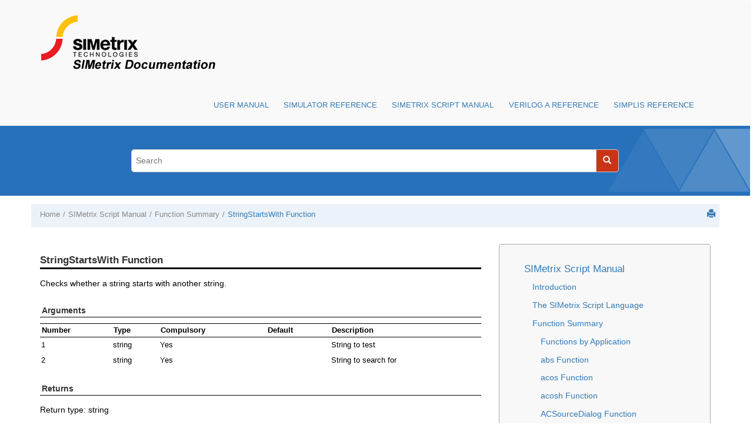

--- FILE ---
content_type: text/html
request_url: https://www.simplistechnologies.com/documentation/simetrix/script_manual/topics/func_stringstartswith.htm
body_size: 38832
content:

<!DOCTYPE html
  SYSTEM "about:legacy-compat">
<html xmlns="http://www.w3.org/1999/xhtml" xmlns:whc="http://www.oxygenxml.com/webhelp/components" xml:lang="en-us" lang="en-us">
    <head><meta http-equiv="Content-Type" content="text/html; charset=UTF-8" /><meta name="description" content="Checks whether a string starts with another string. Arguments Number Type Compulsory Default Description 1 string Yes String to test 2 string Yes String to search for Returns Return type: string ..." /><meta name="copyright" content="(C) Copyright 2005" /><meta name="DC.rights.owner" content="(C) Copyright 2005" /><meta name="DC.Type" content="topic" /><meta name="DC.Title" content="StringStartsWith Function" /><meta name="DC.Relation" scheme="URI" content="../../script_manual/topics/functionsummary.htm" /><meta name="DC.Format" content="XHTML" /><meta name="DC.Identifier" content="func_stringstartswith" /><meta name="DC.Language" content="en-us" /><title>SIMetrix Script Manual: StringStartsWith Function</title><!--  Generated with Oxygen version 18.0, build number 2016081012.  --><meta name="viewport" content="width=device-width, initial-scale=1.0" />
        <meta name="viewport" content="width=device-width, initial-scale=1.0" />
      <script>
          function debug(msg, object){
              console.log(msg, object);
          }
          function executeQuery(){
              return true;
          }
      </script>
      
        <link rel="stylesheet" type="text/css" href="../../oxygen-webhelp/resources/css/commonltr.css" />
          
        <link rel="stylesheet" type="text/css" href="../../oxygen-webhelp/resources/css/webhelp_responsive_topic.css" />
          
        <!-- Latest compiled and minified Bootstrap CSS -->
        <link rel="stylesheet" type="text/css" href="../../oxygen-webhelp/resources/bootstrap/css/bootstrap.min.css" />

        <!-- Bootstrap Optional theme -->
        <link rel="stylesheet" href="../../oxygen-webhelp/resources/bootstrap/css/bootstrap-theme.min.css" />

        <!-- Changes and comments, as side-notes  -->
        <link rel="stylesheet" type="text/css" href="../../oxygen-webhelp/resources/css/p-side-notes.css" />


        <!-- Template default styles  -->
        <link rel="stylesheet" type="text/css" href="../../oxygen-webhelp/template/resources/css/wt_default.css" />

        <script type="text/javascript" src="../../oxygen-webhelp/resources/js/jquery-1.11.3.min.js"><!----></script>
        <!-- MWF 2017.02.03: for zoom feature -->
        <script type="text/javascript" src="../../../zoom-master/our.jquery.min.js"></script>
        <script type="text/javascript" src="../../../zoom-master/jquery.zoom.js"></script>
        <script type="text/javascript" src="../../../zoom-master/jquery.zoom.func.script.js"></script>
        <!-- ^^^^^^^^^^^^ -->
        <script type="text/javascript" src="../../oxygen-webhelp/resources/localization/strings.js"><!----></script>
        <script type="text/javascript" src="../../oxygen-webhelp/resources/js/localization.js"><!----></script>
        <script type="text/javascript" src="../../oxygen-webhelp/resources/js/parseuri.js"><!----></script>
        <script type="text/javascript" src="../../oxygen-webhelp/resources/js/jquery.cookie.js"><!----></script>
        <script type="text/javascript" src="../../oxygen-webhelp/resources/js/jquery-ui.custom.min.js"><!----></script>
        <script type="text/javascript" src="../../oxygen-webhelp/resources/js/jquery.highlight-3.js"><!----></script>
        
    <link rel="stylesheet" type="text/css" href="../../oxygen-webhelp/template/variants/tiles/simplis/skin.css" /><link rel="stylesheet" type="text/css" href="../../simplis_ox18.css" /></head>

    <body onload="highlightSearchTerm()" class="wh_topic_page frmBody" id="func_stringstartswith">
        
        
<nav class="navbar navbar-default wh_header">
    <div class="container">
        <div class="navbar-header wh_logo_and_publication_title_container">
            <div class="wh_logo_and_publication_title navbar-brand">
                
                <a href="../../index.html" class=" wh_logo hidden-xs "><img src="../../simetrix_logo_transparent.png" alt="" /></a>
                <div class=" wh_publication_title "></div>
                
            </div>
            <!--
                        This component will be generated when the next parameters are specified in the transformation scenario:
                        'webhelp.logo.image' and 'webhelp.logo.image.target.url'.
                        See: http://oxygenxml.com/doc/versions/17.1/ug-editor/#topics/dita_webhelp_output.html.
              -->
            <button type="button" data-target=".wh_top_menu_and_indexterms_link" data-toggle="collapse" class="navbar-toggle collapsed wh_toggle_button">
                <span class="icon-bar"></span>
                <span class="icon-bar"></span>
                <span class="icon-bar"></span>
            </button>
        </div>
        
        <div class="wh_top_menu_and_indexterms_link collapse navbar-collapse">
            
            
            <div class=" wh_top_menu "><ul><li class=" has-children "><span class="topicref"><a href="../../user_manual/topics/welcome_welcome.htm" data-id="welcome_welcome">User Manual</a></span><ul><li><span class="topicref"><a href="../../user_manual/topics/welcome_welcome.htm">Welcome</a></span></li><li class=" has-children "><span class="topicref"><a href="../../user_manual/topics/introduction_aboutsimetrix_slash_simplisdocumentation.htm" data-id="introduction_aboutsimetrix_slash_simplisdocumentation">Introduction</a></span><ul><li><span class="topicref"><a href="../../user_manual/topics/introduction_aboutsimetrix_slash_simplisdocumentation.htm">About SIMetrix/SIMPLIS Documentation</a></span></li><li><span class="topicref"><a href="../../user_manual/topics/introduction_whatissimetrix.htm" data-id="introduction_whatissimetrix">What is Simetrix?</a></span></li><li><span class="topicref"><a href="../../user_manual/topics/introduction_whatissimplis.htm" data-id="introduction_whatissimplis">What is SIMPLIS?</a></span></li><li><span class="topicref"><a href="../../user_manual/topics/introduction_whysimulate_question.htm" data-id="introduction_whysimulate_question">Why Simulate?</a></span></li><li><span class="topicref"><a href="../../user_manual/topics/introduction_systemrequirements.htm" data-id="introduction_systemrequirements">System Requirements</a></span></li><li><span class="topicref"><a href="../../user_manual/topics/introduction_acknowledgements.htm" data-id="introduction_acknowledgements">Acknowledgements</a></span></li></ul></li><li class=" has-children "><span class="topicref"><a href="../../user_manual/topics/quickstart_introduction.htm" data-id="quickstart_introduction">Quick Start</a></span><ul><li><span class="topicref"><a href="../../user_manual/topics/quickstart_introduction.htm">Introduction</a></span></li><li><span class="topicref"><a href="../../user_manual/topics/quickstart_tutorial1_asimplereadytoruncircuit.htm" data-id="quickstart_tutorial1_asimplereadytoruncircuit">Tutorial 1 - A Simple Ready to Run Circuit</a></span></li><li><span class="topicref"><a href="../../user_manual/topics/quickstart_tutorial2_asimplesmpscircuit.htm" data-id="quickstart_tutorial2_asimplesmpscircuit">Tutorial 2 - A Simple SMPS Circuit</a></span></li><li><span class="topicref"><a href="../../user_manual/topics/quickstart_tutorial3_installingthirdpartymodels.htm" data-id="quickstart_tutorial3_installingthirdpartymodels">Tutorial 3 - Installing Third Party Models</a></span></li></ul></li><li class=" has-children "><span class="topicref"><a href="../../user_manual/topics/gettingstarted_gettingstarted.htm" data-id="gettingstarted_gettingstarted">Getting Started</a></span><ul><li><span class="topicref"><a href="../../user_manual/topics/gettingstarted_gettingstarted.htm">Getting Started</a></span></li><li><span class="topicref"><a href="../../user_manual/topics/gettingstarted_simulationmodes_simetrixorsimplis.htm" data-id="gettingstarted_simulationmodes_simetrixorsimplis">Simulation Modes - SIMetrix or SIMPLIS</a></span></li><li><span class="topicref"><a href="../../user_manual/topics/gettingstarted_usingtheschematiceditor.htm" data-id="gettingstarted_usingtheschematiceditor">Using the Schematic Editor</a></span></li><li><span class="topicref"><a href="../../user_manual/topics/gettingstarted_circuitrules.htm" data-id="gettingstarted_circuitrules">Circuit Rules</a></span></li><li><span class="topicref"><a href="../../user_manual/topics/gettingstarted_analysismodes.htm" data-id="gettingstarted_analysismodes">Analysis Modes</a></span></li><li><span class="topicref"><a href="../../user_manual/topics/gettingstarted_runningthesimulator.htm" data-id="gettingstarted_runningthesimulator">Running the Simulator</a></span></li><li><span class="topicref"><a href="../../user_manual/topics/gettingstarted_plottingsimulationresults.htm" data-id="gettingstarted_plottingsimulationresults">Plotting Simulation Results</a></span></li></ul></li><li class=" has-children "><span class="topicref"><a href="../../user_manual/topics/simetrixgui_overview.htm" data-id="simetrixgui_overview">SIMetrix GUI Environment</a></span><ul><li><span class="topicref"><a href="../../user_manual/topics/simetrixgui_overview.htm">Overview</a></span></li><li><span class="topicref"><a href="../../user_manual/topics/simetrixgui_interaction.htm" data-id="simetrixgui_interaction">Interaction</a></span></li><li><span class="topicref"><a href="../../user_manual/topics/simetrixgui_directoryviewer.htm" data-id="simetrixgui_directoryviewer">Directory Viewer</a></span></li><li><span class="topicref"><a href="../../user_manual/topics/simetrixgui_interfacestyles.htm" data-id="simetrixgui_interfacestyles">Interface Styles</a></span></li></ul></li><li class=" has-children "><span class="topicref"><a href="../../user_manual/topics/schematiceditor_fundamentals.htm" data-id="schematiceditor_fundamentals">Schematic Editor</a></span><ul><li><span class="topicref"><a href="../../user_manual/topics/schematiceditor_fundamentals.htm">Fundamentals</a></span></li><li><span class="topicref"><a href="../../user_manual/topics/schematiceditor_hierarchicalschematicentry.htm" data-id="schematiceditor_hierarchicalschematicentry">Hierarchical Schematic Entry</a></span></li><li><span class="topicref"><a href="../../user_manual/topics/schematiceditor_annotation.htm" data-id="schematiceditor_annotation">Schematic Annotations</a></span></li><li><span class="topicref"><a href="../../user_manual/topics/schematiceditor_styles.htm" data-id="schematiceditor_styles">Schematic Styles</a></span></li><li><span class="topicref"><a href="../../user_manual/topics/schematiceditor_grouping.htm" data-id="schematiceditor_grouping">Schematic Grouping</a></span></li><li><span class="topicref"><a href="../../user_manual/topics/schematiceditor_printing.htm" data-id="schematiceditor_printing">Schematic Printing</a></span></li><li><span class="topicref"><a href="../../user_manual/topics/schematiceditor_fileoperations.htm" data-id="schematiceditor_fileoperations">File Operations</a></span></li><li><span class="topicref"><a href="../../user_manual/topics/schematiceditor_properties.htm" data-id="schematiceditor_properties">Properties</a></span></li><li><span class="topicref"><a href="../../user_manual/topics/schematiceditor_templateproperty.htm" data-id="schematiceditor_templateproperty">Template Property</a></span></li><li><span class="topicref"><a href="../../user_manual/topics/schematiceditor_ltspicecompatibility.htm" data-id="schematiceditor_ltspicecompatibility">LTspice® Compatibility</a></span></li><li><span class="topicref"><a href="../../user_manual/topics/schematiceditor_netlisttoschematicconverter.htm" data-id="schematiceditor_netlisttoschematicconverter">Netlist to Schematic Converter</a></span></li><li><span class="topicref"><a href="../../user_manual/topics/schematiceditor_loadcomponentvalues.htm" data-id="schematiceditor_loadcomponentvalues">Load Component Values</a></span></li><li><span class="topicref"><a href="../../user_manual/topics/schematiceditor_usingschematiceditorforcmosicdesign.htm" data-id="schematiceditor_usingschematiceditorforcmosicdesign">Using Schematic Editor for CMOS IC Design</a></span></li><li><span class="topicref"><a href="../../user_manual/topics/schematiceditor_furtherinformation.htm" data-id="schematiceditor_furtherinformation">Further Information</a></span></li></ul></li><li class=" has-children "><span class="topicref"><a href="../../user_manual/topics/symboleditorlibrary_creatingschematicsymbols_overview.htm" data-id="symboleditorlibrary_creatingschematicsymbols_overview">Symbol Editor and Library</a></span><ul><li><span class="topicref"><a href="../../user_manual/topics/symboleditorlibrary_creatingschematicsymbols_overview.htm">Creating Schematic Symbols - Overview</a></span></li><li><span class="topicref"><a href="../../user_manual/topics/symboleditorlibrary_graphicalsymboleditor.htm" data-id="symboleditorlibrary_graphicalsymboleditor">Graphical Symbol Editor</a></span></li><li><span class="topicref"><a href="../../user_manual/topics/symboleditorlibrary_creatingasymbolfromascript.htm" data-id="symboleditorlibrary_creatingasymbolfromascript">Creating a Symbol from a Script</a></span></li><li><span class="topicref"><a href="../../user_manual/topics/symboleditorlibrary_symbollibrarymanager.htm" data-id="symboleditorlibrary_symbollibrarymanager">Symbol Library Manager</a></span></li></ul></li><li class=" has-children "><span class="topicref"><a href="../../user_manual/topics/parts_parts.htm" data-id="parts_parts">Parts</a></span><ul><li><span class="topicref"><a href="../../user_manual/topics/parts_parts.htm">Parts</a></span></li><li><span class="topicref"><a href="../../user_manual/topics/parts_howtofindandplaceparts.htm" data-id="parts_howtofindandplaceparts">How to Find and Place Parts</a></span></li><li><span class="topicref"><a href="../../user_manual/topics/parts_partselector.htm" data-id="parts_partselector">Part Selector</a></span></li><li><span class="topicref"><a href="../../user_manual/topics/parts_partsearch.htm" data-id="parts_partsearch">Part Search</a></span></li><li><span class="topicref"><a href="../../user_manual/topics/parts_modellibrarybrowser.htm" data-id="parts_modellibrarybrowser">Model Library Browser</a></span></li><li><span class="topicref"><a href="../../user_manual/topics/parts_numberedpartsinsimplis.htm" data-id="parts_numberedpartsinsimplis">Numbered Parts in SIMPLIS</a></span></li><li><span class="topicref"><a href="../../user_manual/topics/parts_circuitstimulus.htm" data-id="parts_circuitstimulus">Circuit Stimulus</a></span></li><li><span class="topicref"><a href="../../user_manual/topics/parts_genericparts.htm" data-id="parts_genericparts">Generic Analog Parts</a></span></li><li><span class="topicref"><a href="../../user_manual/topics/parts_genericdigitalparts.htm" data-id="parts_genericdigitalparts">Generic Digital Parts</a></span></li><li><span class="topicref"><a href="../../user_manual/topics/parts_creatingmodels.htm" data-id="parts_creatingmodels">Creating Models</a></span></li><li><span class="topicref"><a href="../../user_manual/topics/parts_subcircuits.htm" data-id="parts_subcircuits">Subcircuits</a></span></li><li><span class="topicref"><a href="../../user_manual/topics/parts_specialparts.htm" data-id="parts_specialparts">Special Parts</a></span></li><li><span class="topicref"><a href="../../user_manual/topics/parts_ibismodels.htm" data-id="parts_ibismodels">IBIS Models</a></span></li><li><span class="topicref"><a href="../../user_manual/topics/parts_parametersandexpressions.htm" data-id="parts_parametersandexpressions">Parameters and Expressions</a></span></li></ul></li><li class=" has-children "><span class="topicref"><a href="../../user_manual/topics/analogbehaviouralmodelling_introduction.htm" data-id="analogbehaviouralmodelling_introduction">Analog Behavioural Modelling</a></span><ul><li><span class="topicref"><a href="../../user_manual/topics/analogbehaviouralmodelling_introduction.htm">Introduction</a></span></li><li><span class="topicref"><a href="../../user_manual/topics/analogbehaviouralmodelling_non_lineartransferfunction.htm" data-id="analogbehaviouralmodelling_non_lineartransferfunction">Non-linear Transfer Function</a></span></li><li><span class="topicref"><a href="../../user_manual/topics/analogbehaviouralmodelling_laplacetransferfunction.htm" data-id="analogbehaviouralmodelling_laplacetransferfunction">Laplace Transfer Function</a></span></li></ul></li><li class=" has-children "><span class="topicref"><a href="../../user_manual/topics/devicelibraryandpartsmanagement_devicelibraryandpartsmanagement.htm" data-id="devicelibraryandpartsmanagement_devicelibraryandpartsmanagement">Device Library and Parts Management</a></span><ul><li><span class="topicref"><a href="../../user_manual/topics/devicelibraryandpartsmanagement_devicelibraryandpartsmanagement.htm">Device Library and Parts Management</a></span></li><li><span class="topicref"><a href="../../user_manual/topics/devicelibraryandpartsmanagement_usingmodellibrarybrowser.htm" data-id="devicelibraryandpartsmanagement_usingmodellibrarybrowser">Using Model Library Browser</a></span></li><li><span class="topicref"><a href="../../user_manual/topics/devicelibraryandpartsmanagement_partsmanagement_installingmodels.htm" data-id="devicelibraryandpartsmanagement_partsmanagement_installingmodels">Parts Management - Installing Models</a></span></li><li><span class="topicref"><a href="../../user_manual/topics/devicelibraryandpartsmanagement_partsmanagement_configuringthepartselector.htm" data-id="devicelibraryandpartsmanagement_partsmanagement_configuringthepartselector">Parts Management - Configuring the Part Selector</a></span></li><li><span class="topicref"><a href="../../user_manual/topics/devicelibraryandpartsmanagement_partsmanagement_advancedtopics.htm" data-id="devicelibraryandpartsmanagement_partsmanagement_advancedtopics">Parts Management - Advanced Topics</a></span></li><li><span class="topicref"><a href="../../user_manual/topics/devicelibraryandpartsmanagement_sundrytopics.htm" data-id="devicelibraryandpartsmanagement_sundrytopics">Sundry Topics</a></span></li></ul></li><li class=" has-children "><span class="topicref"><a href="../../user_manual/topics/analysismodes_analysismodes.htm" data-id="analysismodes_analysismodes">Analysis Modes</a></span><ul><li><span class="topicref"><a href="../../user_manual/topics/analysismodes_analysismodes.htm">Analysis Modes</a></span></li><li><span class="topicref"><a href="../../user_manual/topics/analysismodes_runningsimulations.htm" data-id="analysismodes_runningsimulations">Running Simulations</a></span></li><li><span class="topicref"><a href="../../user_manual/topics/analysismodes_transientanalysis.htm" data-id="analysismodes_transientanalysis">Transient Analysis</a></span></li><li><span class="topicref"><a href="../../user_manual/topics/analysismodes_operatingpoint.htm" data-id="analysismodes_operatingpoint">Operating Point</a></span></li><li><span class="topicref"><a href="../../user_manual/topics/analysismodes_sweepmodes.htm" data-id="analysismodes_sweepmodes">Sweep Modes</a></span></li><li><span class="topicref"><a href="../../user_manual/topics/analysismodes_dcsweep.htm" data-id="analysismodes_dcsweep">DC Sweep</a></span></li><li><span class="topicref"><a href="../../user_manual/topics/analysismodes_acsweep.htm" data-id="analysismodes_acsweep">AC Sweep</a></span></li><li><span class="topicref"><a href="../../user_manual/topics/analysismodes_noiseanalysis.htm" data-id="analysismodes_noiseanalysis">Noise Analysis</a></span></li><li><span class="topicref"><a href="../../user_manual/topics/analysismodes_realtimenoise.htm" data-id="analysismodes_realtimenoise">Real Time Noise</a></span></li><li><span class="topicref"><a href="../../user_manual/topics/analysismodes_transferfunction.htm" data-id="analysismodes_transferfunction">Transfer Function</a></span></li><li><span class="topicref"><a href="../../user_manual/topics/analysismodes_sensitivity.htm" data-id="analysismodes_sensitivity">DC Sensitivity</a></span></li><li><span class="topicref"><a href="../../user_manual/topics/analysismodes_convergence.htm" data-id="analysismodes_convergence">Convergence</a></span></li><li><span class="topicref"><a href="../../user_manual/topics/analysismodes_datahandlingandkeeps.htm" data-id="analysismodes_datahandlingandkeeps">Data Handling and  Keeps</a></span></li><li><span class="topicref"><a href="../../user_manual/topics/analysismodes_simulatoroptions.htm" data-id="analysismodes_simulatoroptions">Simulator Options</a></span></li><li><span class="topicref"><a href="../../user_manual/topics/analysismodes_multi_stepanalyses.htm" data-id="analysismodes_multi_stepanalyses">Multi-step Analyses</a></span></li><li><span class="topicref"><a href="../../user_manual/topics/analysismodes_safeoperatingareatesting.htm" data-id="analysismodes_safeoperatingareatesting">Safe Operating Area Testing</a></span></li></ul></li><li class=" has-children "><span class="topicref"><a href="../../user_manual/topics/simplisanalysismodes_simplisanalysismodes.htm" data-id="simplisanalysismodes_simplisanalysismodes">SIMPLIS Analysis Modes</a></span><ul><li><span class="topicref"><a href="../../user_manual/topics/simplisanalysismodes_simplisanalysismodes.htm">SIMPLIS Analysis Modes</a></span></li><li><span class="topicref"><a href="../../user_manual/topics/simplisanalysismodes_transientanalysis.htm" data-id="simplisanalysismodes_transientanalysis">Transient Analysis</a></span></li><li><span class="topicref"><a href="../../user_manual/topics/simplisanalysismodes_periodicoperatingpoint_pop.htm" data-id="simplisanalysismodes_periodicoperatingpoint_pop">Periodic Operating Point (POP)</a></span></li><li><span class="topicref"><a href="../../user_manual/topics/simplisanalysismodes_acanalysis.htm" data-id="simplisanalysismodes_acanalysis">AC Analysis</a></span></li><li><span class="topicref"><a href="../../user_manual/topics/simplisanalysismodes_simplisoptions.htm" data-id="simplisanalysismodes_simplisoptions">SIMPLIS Options</a></span></li><li><span class="topicref"><a href="../../user_manual/topics/simplisanalysismodes_multi_stepandmontecarloanalyses.htm" data-id="simplisanalysismodes_multi_stepandmontecarloanalyses">Multi-step and Monte Carlo Analyses</a></span></li><li><span class="topicref"><a href="../../user_manual/topics/simplisanalysismodes_initialconditionback_annotation.htm" data-id="simplisanalysismodes_initialconditionback_annotation">Initial Condition Back-annotation</a></span></li></ul></li><li class=" has-children "><span class="topicref"><a href="../../user_manual/topics/graphs_probesanddataanalysis_graphs_probesanddataanalysis.htm" data-id="graphs_probesanddataanalysis_graphs_probesanddataanalysis">Graphs, Probes and Data Analysis</a></span><ul><li><span class="topicref"><a href="../../user_manual/topics/graphs_probesanddataanalysis_graphs_probesanddataanalysis.htm">Graphs, Probes and Data Analysis</a></span></li><li><span class="topicref"><a href="../../user_manual/topics/graphs_probesanddataanalysis_elementsofthegraphwindow.htm" data-id="graphs_probesanddataanalysis_elementsofthegraphwindow">Elements of the Graph Window</a></span></li><li><span class="topicref"><a href="../../user_manual/topics/graphs_probesanddataanalysis_probesfixedvs_dot_random.htm" data-id="graphs_probesanddataanalysis_probesfixedvs_dot_random">Probes: Fixed vs. Random</a></span></li><li><span class="topicref"><a href="../../user_manual/topics/graphs_probesanddataanalysis_fixedprobes.htm" data-id="graphs_probesanddataanalysis_fixedprobes">Fixed Probes</a></span></li><li><span class="topicref"><a href="../../user_manual/topics/graphs_probesanddataanalysis_randomprobes.htm" data-id="graphs_probesanddataanalysis_randomprobes">Random Probes</a></span></li><li><span class="topicref"><a href="../../user_manual/topics/graphs_probesanddataanalysis_plotjournalsandupdatingcurves.htm" data-id="graphs_probesanddataanalysis_plotjournalsandupdatingcurves">Plot Journals and Updating Curves</a></span></li><li><span class="topicref"><a href="../../user_manual/topics/graphs_probesanddataanalysis_graphlayout.htm" data-id="graphs_probesanddataanalysis_graphlayout">Graph Layout</a></span></li><li><span class="topicref"><a href="../../user_manual/topics/graphs_probesanddataanalysis_curveoperations.htm" data-id="graphs_probesanddataanalysis_curveoperations">Curve Operations</a></span></li><li><span class="topicref"><a href="../../user_manual/topics/graphs_probesanddataanalysis_graphcursors.htm" data-id="graphs_probesanddataanalysis_graphcursors">Graph Cursors</a></span></li><li><span class="topicref"><a href="../../user_manual/topics/graphs_probesanddataanalysis_curvemeasurements.htm" data-id="graphs_probesanddataanalysis_curvemeasurements">Curve Measurements</a></span></li><li><span class="topicref"><a href="../../user_manual/topics/graphs_probesanddataanalysis_efficiencycalculator.htm" data-id="graphs_probesanddataanalysis_efficiencycalculator">Efficiency Calculator</a></span></li><li><span class="topicref"><a href="../../user_manual/topics/graphs_probesanddataanalysis_graphzoomingandscrolling.htm" data-id="graphs_probesanddataanalysis_graphzoomingandscrolling">Graph Zooming and Scrolling</a></span></li><li><span class="topicref"><a href="../../user_manual/topics/graphs_probesanddataanalysis_annotatingagraph.htm" data-id="graphs_probesanddataanalysis_annotatingagraph">Annotating a Graph</a></span></li><li><span class="topicref"><a href="../../user_manual/topics/graphs_probesanddataanalysis_exportimportgraphsdata.htm" data-id="graphs_probesanddataanalysis_exportimportgraphsdata">Exporting/Importing Graphs and Data</a></span></li><li><span class="topicref"><a href="../../user_manual/topics/graphs_probesanddataanalysis_savinggraphs.htm" data-id="graphs_probesanddataanalysis_savinggraphs">Saving Graphs</a></span></li><li><span class="topicref"><a href="../../user_manual/topics/graphs_probesanddataanalysis_savingdata.htm" data-id="graphs_probesanddataanalysis_savingdata">Saving Data</a></span></li><li><span class="topicref"><a href="../../user_manual/topics/graphs_probesanddataanalysis_viewingdcoperatingpointresults.htm" data-id="graphs_probesanddataanalysis_viewingdcoperatingpointresults">Viewing DC Operating Point Results</a></span></li><li><span class="topicref"><a href="../../user_manual/topics/graphs_probesanddataanalysis_performanceanalysisandhistograms.htm" data-id="graphs_probesanddataanalysis_performanceanalysisandhistograms">Performance Analysis and Histograms</a></span></li></ul></li><li class=" has-children "><span class="topicref"><a href="../../user_manual/topics/thecommandshell_commandline.htm" data-id="thecommandshell_commandline">The Command Shell</a></span><ul><li><span class="topicref"><a href="../../user_manual/topics/thecommandshell_commandline.htm">Command Line</a></span></li><li><span class="topicref"><a href="../../user_manual/topics/thecommandshell_editingthemenusystem.htm" data-id="thecommandshell_editingthemenusystem">Editing the Menu System</a></span></li><li><span class="topicref"><a href="../../user_manual/topics/thecommandshell_userdefinedtoolbarsandbuttons.htm" data-id="thecommandshell_userdefinedtoolbarsandbuttons">User Defined Toolbars and Buttons</a></span></li><li><span class="topicref"><a href="../../user_manual/topics/thecommandshell_messagewindow.htm" data-id="thecommandshell_messagewindow">Message Window</a></span></li></ul></li><li class=" has-children "><span class="topicref"><a href="../../user_manual/topics/commandfunctionreference_introduction.htm" data-id="commandfunctionreference_introduction">Command and Function Reference</a></span><ul><li><span class="topicref"><a href="../../user_manual/topics/commandfunctionreference_introduction.htm">Introduction</a></span></li><li><span class="topicref"><a href="../../user_manual/topics/commandandfunctionreference_commandsummary.htm" data-id="commandandfunctionreference_commandsummary">Command Summary</a></span></li><li><span class="topicref"><a href="../../user_manual/topics/commandandfunctionreference_reference.htm" data-id="commandandfunctionreference_reference">Reference</a></span></li><li><span class="topicref"><a href="../../user_manual/topics/commandandfunctionreference_functionsummary.htm" data-id="commandandfunctionreference_functionsummary">Function Summary</a></span></li><li><span class="topicref"><a href="../../user_manual/topics/commandandfunctionreference_functionreference.htm" data-id="commandandfunctionreference_functionreference">Function Reference</a></span></li></ul></li><li class=" has-children "><span class="topicref"><a href="../../user_manual/topics/montecarloanalysis_montecarloanalysis.htm" data-id="montecarloanalysis_montecarloanalysis">Monte Carlo, Sensitivity and Worst-case</a></span><ul><li><span class="topicref"><a href="../../user_manual/topics/montecarloanalysis_montecarloanalysis.htm">Monte Carlo, Sensitivity and Worst-case Analyses</a></span></li><li><span class="topicref"><a href="../../user_manual/topics/montecarloanalysis_anexample.htm" data-id="montecarloanalysis_anexample">A Monte Carlo Example</a></span></li><li><span class="topicref"><a href="../../user_manual/topics/montecarloanalysis_sensitivityworstcaseexample.htm" data-id="montecarloanalysis_sensitivityworstcaseexample">Sensitivity/Worst-case Example</a></span></li><li><span class="topicref"><a href="../../user_manual/topics/montecarloanalysis_parttolerancespecification.htm" data-id="montecarloanalysis_parttolerancespecification">Part Tolerance Specification</a></span></li><li><span class="topicref"><a href="../../user_manual/topics/montecarloanalysis_runningmontecarlo.htm" data-id="montecarloanalysis_runningmontecarlo">Running Monte Carlo</a></span></li><li><span class="topicref"><a href="../../user_manual/topics/montecarloanalysis_runningsensitivityandworstcase.htm" data-id="montecarloanalysis_runningsensitivityandworstcase">Running Sensitivity and Worst-case</a></span></li><li><span class="topicref"><a href="../../user_manual/topics/montecarloanalysis_analysingmonte_carloresults.htm" data-id="montecarloanalysis_analysingmonte_carloresults">Analysing Monte-Carlo Results</a></span></li><li><span class="topicref"><a href="../../user_manual/topics/montecarloanalysis_analysingsensitivityandworstcaseresults.htm" data-id="montecarloanalysis_analysingsensitivityandworstcaseresults">Analysing Sensitivity and Worst-case Results</a></span></li></ul></li><li class=" has-children "><span class="topicref"><a href="../../user_manual/topics/optimisation_introduction.htm" data-id="optimisation_introduction">Optimisation</a></span><ul><li><span class="topicref"><a href="../../user_manual/topics/optimisation_introduction.htm">Introduction</a></span></li><li><span class="topicref"><a href="../../user_manual/topics/optimisation_afirstexample.htm" data-id="optimisation_afirstexample">A First Example (SIMetrix)</a></span></li><li><span class="topicref"><a href="../../user_manual/topics/optimisation_asimplisexample.htm" data-id="optimisation_asimplisexample">A SIMPLIS Example</a></span></li><li><span class="topicref"><a href="../../user_manual/topics/optimisation_curvefittingexample.htm" data-id="optimisation_curvefittingexample">Curve Fitting Example (SIMetrix)</a></span></li><li><span class="topicref"><a href="../../user_manual/topics/optimisation_runningcurvefittingexample.htm" data-id="optimisation_runningcurvefittingexample">Running Curve Fitting Example (SIMetrix)</a></span></li><li><span class="topicref"><a href="../../user_manual/topics/optimisation_optimiserguidescripition.htm" data-id="optimisation_optimiserguidescripition">Optimiser GUI Description</a></span></li><li><span class="topicref"><a href="../../user_manual/topics/optimisation_optimiseralgorithms.htm" data-id="optimisation_optimiseralgorithms">Optimiser Algorithms</a></span></li></ul></li><li class=" has-children "><span class="topicref"><a href="../../user_manual/topics/verilog_hdlsimulation_overview.htm" data-id="verilog_hdlsimulation_overview">Verilog-HDL Simulation</a></span><ul><li><span class="topicref"><a href="../../user_manual/topics/verilog_hdlsimulation_overview.htm">Overview</a></span></li><li><span class="topicref"><a href="../../user_manual/topics/verilog_hdlsimulation_documentation.htm" data-id="verilog_hdlsimulation_documentation">Documentation</a></span></li><li><span class="topicref"><a href="../../user_manual/topics/verilog_hdlsimulation_supportedverilogsimulators.htm" data-id="verilog_hdlsimulation_supportedverilogsimulators">Supported Verilog Simulators</a></span></li><li><span class="topicref"><a href="../../user_manual/topics/verilog_hdlsimulation_basicoperation.htm" data-id="verilog_hdlsimulation_basicoperation">Basic Operation</a></span></li><li><span class="topicref"><a href="../../user_manual/topics/verilog_hdlsimulation_usingverilog_hdlinsimetrixschematics.htm" data-id="verilog_hdlsimulation_usingverilog_hdlinsimetrixschematics">Using Verilog-HDL in SIMetrix Schematics</a></span></li><li><span class="topicref"><a href="../../user_manual/topics/verilog_hdlsimulation_modulecache.htm" data-id="verilog_hdlsimulation_modulecache">Module Cache</a></span></li><li><span class="topicref"><a href="../../user_manual/topics/verilog_hdlsimulation_simulationoptions.htm" data-id="verilog_hdlsimulation_simulationoptions">Simulation Options</a></span></li><li><span class="topicref"><a href="../../user_manual/topics/verilog_hdlsimulation_tutorial.htm" data-id="verilog_hdlsimulation_tutorial">Tutorial</a></span></li><li><span class="topicref"><a href="../../user_manual/topics/verilog_hdlsimulation_verilogsimulatorinterface.htm" data-id="verilog_hdlsimulation_verilogsimulatorinterface">Verilog Simulator Interface</a></span></li></ul></li><li class=" has-children "><span class="topicref"><a href="../../user_manual/topics/sundrytopics_savingandrestoringsessions.htm" data-id="sundrytopics_savingandrestoringsessions">Sundry Topics</a></span><ul><li><span class="topicref"><a href="../../user_manual/topics/sundrytopics_savingandrestoringsessions.htm">Saving and Restoring Sessions</a></span></li><li><span class="topicref"><a href="../../user_manual/topics/sundrytopics_symbolicpathnames.htm" data-id="sundrytopics_symbolicpathnames">Symbolic Path Names</a></span></li><li><span class="topicref"><a href="../../user_manual/topics/sundrytopics_simetrixcommandlineparameters.htm" data-id="sundrytopics_simetrixcommandlineparameters">SIMetrix Command Line Parameters</a></span></li><li><span class="topicref"><a href="../../user_manual/topics/sundrytopics_configurationsettings.htm" data-id="sundrytopics_configurationsettings">Configuration Settings</a></span></li><li><span class="topicref"><a href="../../user_manual/topics/sundrytopics_options.htm" data-id="sundrytopics_options">Options</a></span></li><li><span class="topicref"><a href="../../user_manual/topics/sundrytopics_startupautoconfiguration.htm" data-id="sundrytopics_startupautoconfiguration">Startup Auto Configuration</a></span></li><li><span class="topicref"><a href="../../user_manual/topics/sundrytopics_coloursandfonts.htm" data-id="sundrytopics_coloursandfonts">Colours and Fonts</a></span></li><li><span class="topicref"><a href="../../user_manual/topics/sundrytopics_startupscript.htm" data-id="sundrytopics_startupscript">Startup Script</a></span></li><li><span class="topicref"><a href="../../user_manual/topics/sundrytopics_internationalcharactersets.htm" data-id="sundrytopics_internationalcharactersets">International Character Sets</a></span></li><li><span class="topicref"><a href="../../user_manual/topics/sundrytopics_installationandlicensing.htm" data-id="sundrytopics_installationandlicensing">Installation and Licensing</a></span></li></ul></li></ul></li><li class=" has-children "><span class="topicref"><a href="../../simulator_reference/topics/introduction_overview.htm" data-id="introduction_overview">Simulator Reference</a></span><ul><li class=" has-children "><span class="topicref"><a href="../../simulator_reference/topics/introduction_overview.htm">Introduction</a></span><ul><li><span class="topicref"><a href="../../simulator_reference/topics/introduction_overview.htm">Overview</a></span></li><li><span class="topicref"><a href="../../simulator_reference/topics/introduction_thesimetrixsimulator_whatisit_question.htm" data-id="introduction_thesimetrixsimulator_whatisit_question">The SIMetrix Simulator - What is it?</a></span></li><li><span class="topicref"><a href="../../simulator_reference/topics/introduction_whatisinthismanual.htm" data-id="introduction_whatisinthismanual">What is in This Manual</a></span></li></ul></li><li class=" has-children "><span class="topicref"><a href="../../simulator_reference/topics/runningthesimulator_usingthesimulatorwiththesimetrixschematiceditor.htm" data-id="runningthesimulator_usingthesimulatorwiththesimetrixschematiceditor">Running the Simulator</a></span><ul><li><span class="topicref"><a href="../../simulator_reference/topics/runningthesimulator_usingthesimulatorwiththesimetrixschematiceditor.htm">Using the Simulator with the Schematic Editor</a></span></li><li><span class="topicref"><a href="../../simulator_reference/topics/runningthesimulator_runninginnon_guimode.htm" data-id="runningthesimulator_runninginnon_guimode">Running in non-GUI Mode</a></span></li><li><span class="topicref"><a href="../../simulator_reference/topics/runningthesimulator_configurationsettings.htm" data-id="runningthesimulator_configurationsettings">Configuration Settings</a></span></li><li><span class="topicref"><a href="../../simulator_reference/topics/runningthesimulator_netlistformat.htm" data-id="runningthesimulator_netlistformat">Netlist Format</a></span></li><li><span class="topicref"><a href="../../simulator_reference/topics/runningthesimulator_simulatoroutput.htm" data-id="runningthesimulator_simulatoroutput">Simulator Output</a></span></li><li><span class="topicref"><a href="../../simulator_reference/topics/runningthesimulator_datahandling_controllingdatasaved.htm" data-id="runningthesimulator_datahandling_controllingdatasaved">Data Handling - Controlling Data Saved</a></span></li></ul></li><li class=" has-children "><span class="topicref"><a href="../../simulator_reference/topics/simulatordevices_overview.htm" data-id="simulatordevices_overview">Simulator Devices</a></span><ul><li><span class="topicref"><a href="../../simulator_reference/topics/simulatordevices_overview.htm">Overview</a></span></li><li><span class="topicref"><a href="../../simulator_reference/topics/simulatordevices_usingxspicedevices.htm" data-id="simulatordevices_usingxspicedevices">Using XSPICE Devices</a></span></li><li><span class="topicref"><a href="../../simulator_reference/topics/simulatordevices_usingexpressions.htm" data-id="simulatordevices_usingexpressions">Using Expressions</a></span></li><li><span class="topicref"><a href="../../simulator_reference/topics/simulatordevices_subcircuits.htm" data-id="simulatordevices_subcircuits">Subcircuits</a></span></li><li><span class="topicref"><a href="../../simulator_reference/topics/simulatordevices_modelbinning.htm" data-id="simulatordevices_modelbinning">Model Binning</a></span></li><li><span class="topicref"><a href="../../simulator_reference/topics/simulatordevices_languagedifferences.htm" data-id="simulatordevices_languagedifferences">Language Differences</a></span></li><li><span class="topicref"><a href="../../simulator_reference/topics/simulatordevices_customisingdeviceconfiguration.htm" data-id="simulatordevices_customisingdeviceconfiguration">Customising Device Configuration</a></span></li><li><span class="topicref"><a href="../../simulator_reference/topics/analogdevicereference_initialconditions.htm" data-id="analogdevicereference_initialconditions">Initial Conditions</a></span></li></ul></li><li class=" has-children "><span class="topicref"><a href="../../simulator_reference/topics/analogdevicereference_overview.htm" data-id="analogdevicereference_overview">Analog Device Reference</a></span><ul><li><span class="topicref"><a href="../../simulator_reference/topics/analogdevicereference_overview.htm">Overview</a></span></li><li><span class="topicref"><a href="../../simulator_reference/topics/analogdevicereference_furtherdocumentation.htm" data-id="analogdevicereference_furtherdocumentation">Further Documentation</a></span></li><li><span class="topicref"><a href="../../simulator_reference/topics/analogdevicereference_asmhemtgalliumnitridefetmodel.htm" data-id="analogdevicereference_asmhemtgalliumnitridefetmodel">ASM HEMT Gallium Nitride FET Model</a></span></li><li><span class="topicref"><a href="../../simulator_reference/topics/analogdevicereference_actablelookup_includings_parameters.htm" data-id="analogdevicereference_actablelookup_includings_parameters">AC Table Lookup (including S-Parameters)</a></span></li><li><span class="topicref"><a href="../../simulator_reference/topics/analogdevicereference_arbitrarysource.htm" data-id="analogdevicereference_arbitrarysource">Arbitrary Source</a></span></li><li><span class="topicref"><a href="../../simulator_reference/topics/analogdevicereference_bipolarjunctiontransistor_spicegummelpoon.htm" data-id="analogdevicereference_bipolarjunctiontransistor_spicegummelpoon">Bipolar Junction Transistor (SPICE  Gummel Poon)</a></span></li><li><span class="topicref"><a href="../../simulator_reference/topics/analogdevicereference_bipolarjunctiontransistor_vbicwithoutselfheating.htm" data-id="analogdevicereference_bipolarjunctiontransistor_vbicwithoutselfheating">Bipolar Junction Transistor ( VBIC without self heating)</a></span></li><li><span class="topicref"><a href="../../simulator_reference/topics/analogdevicereference_bipolarjunctiontransistor_vbicwithselfheating.htm" data-id="analogdevicereference_bipolarjunctiontransistor_vbicwithselfheating">Bipolar Junction Transistor (VBIC with self heating)</a></span></li><li><span class="topicref"><a href="../../simulator_reference/topics/analogdevicereference_bipolarjunctiontransistor_mextram.htm" data-id="analogdevicereference_bipolarjunctiontransistor_mextram">Bipolar Junction Transistor (MEXTRAM)</a></span></li><li><span class="topicref"><a href="../../simulator_reference/topics/analogdevicereference_bipolarjunctiontransistor_hicum.htm" data-id="analogdevicereference_bipolarjunctiontransistor_hicum">Bipolar Junction Transistor (HICUM)</a></span></li><li><span class="topicref"><a href="../../simulator_reference/topics/analogdevicereference_capacitor.htm" data-id="analogdevicereference_capacitor">Capacitor</a></span></li><li><span class="topicref"><a href="../../simulator_reference/topics/analogdevicereference_currentcontrolledcurrentsource.htm" data-id="analogdevicereference_currentcontrolledcurrentsource">Current Controlled Current Source</a></span></li><li><span class="topicref"><a href="../../simulator_reference/topics/analogdevicereference_currentcontrolledswitch.htm" data-id="analogdevicereference_currentcontrolledswitch">Current Controlled Switch</a></span></li><li><span class="topicref"><a href="../../simulator_reference/topics/analogdevicereference_currentcontrolledvoltagesource.htm" data-id="analogdevicereference_currentcontrolledvoltagesource">Current Controlled Voltage Source</a></span></li><li><span class="topicref"><a href="../../simulator_reference/topics/analogdevicereference_currentsource.htm" data-id="analogdevicereference_currentsource">Current Source</a></span></li><li><span class="topicref"><a href="../../simulator_reference/topics/analogdevicereference_diode_level1andlevel3.htm" data-id="analogdevicereference_diode_level1andlevel3">Diode - Level 1 and Level 3</a></span></li><li><span class="topicref"><a href="../../simulator_reference/topics/analogdevicereference_diode_softrecovery.htm" data-id="analogdevicereference_diode_softrecovery">Diode - Soft Recovery</a></span></li><li><span class="topicref"><a href="../../simulator_reference/topics/analogdevicereference_diodecmc.htm" data-id="analogdevicereference_diodecmc">Diode CMC</a></span></li><li><span class="topicref"><a href="../../simulator_reference/topics/analogdevicereference_diodeperfect.htm" data-id="analogdevicereference_diodeperfect">Diode - Perfect</a></span></li><li><span class="topicref"><a href="../../simulator_reference/topics/analogdevicereference_inductor_ideal.htm" data-id="analogdevicereference_inductor_ideal">Inductor  (Ideal)</a></span></li><li><span class="topicref"><a href="../../simulator_reference/topics/analogdevicereference_inductor_saturable.htm" data-id="analogdevicereference_inductor_saturable">Inductor (Saturable)</a></span></li><li><span class="topicref"><a href="../../simulator_reference/topics/analogdevicereference_inductor_tablelookup.htm" data-id="analogdevicereference_inductor_tablelookup">Inductor (Table lookup)</a></span></li><li><span class="topicref"><a href="../../simulator_reference/topics/analogdevicereference_insulatedgatebipolartransistor.htm" data-id="analogdevicereference_insulatedgatebipolartransistor">Insulated Gate Bipolar Transistor</a></span></li><li><span class="topicref"><a href="../../simulator_reference/topics/analogdevicereference_junctionfet.htm" data-id="analogdevicereference_junctionfet">Junction FET</a></span></li><li><span class="topicref"><a href="../../simulator_reference/topics/analogdevicereference_laplacetransferfunctionlumpedimplementation.htm" data-id="analogdevicereference_laplacetransferfunctionlumpedimplementation">Laplace Transfer Function - Lumped Implementation</a></span></li><li><span class="topicref"><a href="../../simulator_reference/topics/analogdevicereference_laplacetransferfunctionconvolutionimplementation.htm" data-id="analogdevicereference_laplacetransferfunctionconvolutionimplementation">Laplace Transfer Function - Convolution Implementation</a></span></li><li><span class="topicref"><a href="../../simulator_reference/topics/analogdevicereference_lossytransmissionline.htm" data-id="analogdevicereference_lossytransmissionline">Lossy Transmission Line</a></span></li><li><span class="topicref"><a href="../../simulator_reference/topics/analogdevicereference_mosfet.htm" data-id="analogdevicereference_mosfet">MOSFET</a></span></li><li><span class="topicref"><a href="../../simulator_reference/topics/analogdevicereference_bsim3mosfets.htm" data-id="analogdevicereference_bsim3mosfets">BSIM3 MOSFETs</a></span></li><li><span class="topicref"><a href="../../simulator_reference/topics/analogdevicereference_bsim4mosfets.htm" data-id="analogdevicereference_bsim4mosfets">BSIM4 MOSFETs</a></span></li><li><span class="topicref"><a href="../../simulator_reference/topics/analogdevicereference_bsimbulkmosfet.htm" data-id="analogdevicereference_bsimbulkmosfet">BSIM-BULK MOSFET (formerly BSIM6)</a></span></li><li><span class="topicref"><a href="../../simulator_reference/topics/analogdevicereference_bsimcmgmosfet.htm" data-id="analogdevicereference_bsimcmgmosfet">BSIM-CMG MOSFET (FinFET)</a></span></li><li><span class="topicref"><a href="../../simulator_reference/topics/analogdevicereference_hisimhvmosfet.htm" data-id="analogdevicereference_hisimhvmosfet">HiSim HV MOSFET</a></span></li><li><span class="topicref"><a href="../../simulator_reference/topics/analogdevicereference_pspmosfet.htm" data-id="analogdevicereference_pspmosfet">PSP MOSFET</a></span></li><li><span class="topicref"><a href="../../simulator_reference/topics/analogdevicereference_mosfetgminimplementation.htm" data-id="analogdevicereference_mosfetgminimplementation">MOSFET GMIN Implementation</a></span></li><li><span class="topicref"><a href="../../simulator_reference/topics/analogdevicereference_resistor.htm" data-id="analogdevicereference_resistor">Resistor</a></span></li><li><span class="topicref"><a href="../../simulator_reference/topics/analogdevicereference_resistor_hspicecompatible.htm" data-id="analogdevicereference_resistor_hspicecompatible">Resistor - Hspice Compatible</a></span></li><li><span class="topicref"><a href="../../simulator_reference/topics/analogdevicereference_cmcresistor.htm" data-id="analogdevicereference_cmcresistor">CMC Resistor</a></span></li><li><span class="topicref"><a href="../../simulator_reference/topics/analogdevicereference_subcircuitinstance.htm" data-id="analogdevicereference_subcircuitinstance">Subcircuit Instance</a></span></li><li><span class="topicref"><a href="../../simulator_reference/topics/analogdevicereference_transmissionline.htm" data-id="analogdevicereference_transmissionline">Transmission Line</a></span></li><li><span class="topicref"><a href="../../simulator_reference/topics/analogdevicereference_voltagecontrolledcurrentsource.htm" data-id="analogdevicereference_voltagecontrolledcurrentsource">Voltage Controlled Current Source</a></span></li><li><span class="topicref"><a href="../../simulator_reference/topics/analogdevicereference_voltagecontrolledswitch.htm" data-id="analogdevicereference_voltagecontrolledswitch">Voltage Controlled Switch</a></span></li><li><span class="topicref"><a href="../../simulator_reference/topics/analogdevicereference_voltagecontrolledswitchperfect.htm" data-id="analogdevicereference_voltagecontrolledswitchperfect">Voltage Controlled Switch - Perfect</a></span></li><li><span class="topicref"><a href="../../simulator_reference/topics/analogdevicereference_voltagecontrolledvoltagesource.htm" data-id="analogdevicereference_voltagecontrolledvoltagesource">Voltage Controlled Voltage Source</a></span></li><li><span class="topicref"><a href="../../simulator_reference/topics/analogdevicereference_voltagesource.htm" data-id="analogdevicereference_voltagesource">Voltage Source</a></span></li><li><span class="topicref"><a href="../../simulator_reference/topics/analogdevicereference_mutualinductor.htm" data-id="analogdevicereference_mutualinductor">Mutual Inductor</a></span></li><li><span class="topicref"><a href="../../simulator_reference/topics/analogdevicereference_verilog_hdlinterface_vsxa.htm" data-id="analogdevicereference_verilog_hdlinterface_vsxa">Verilog-HDL Interface (VSXA)</a></span></li><li><span class="topicref"><a href="../../simulator_reference/topics/analogdevicereference_nxpcompactmodels.htm" data-id="analogdevicereference_nxpcompactmodels">NXP Compact Models</a></span></li><li><span class="topicref"><a href="../../simulator_reference/topics/analogdevicereference_ltspicedevices.htm" data-id="analogdevicereference_ltspicedevices">LTspice® Devices</a></span></li></ul></li><li class=" has-children "><span class="topicref"><a href="../../simulator_reference/topics/digitalmixedsignaldevicereference_devicelist.htm" data-id="digitalmixedsignaldevicereference_devicelist">Digital/Mixed Signal Device Reference</a></span><ul><li><span class="topicref"><a href="../../simulator_reference/topics/digitalmixedsignaldevicereference_devicelist.htm">Device List</a></span></li><li><span class="topicref"><a href="../../simulator_reference/topics/digitalmixedsignaldevicereference_digitaldeviceoverview.htm" data-id="digitalmixedsignaldevicereference_digitaldeviceoverview">Digital Device Overview</a></span></li><li><span class="topicref"><a href="../../simulator_reference/topics/digitalmixedsignaldevicereference_gates.htm" data-id="digitalmixedsignaldevicereference_gates">Gates</a></span></li><li><span class="topicref"><a href="../../simulator_reference/topics/digitalmixedsignaldevicereference_flipflopsandlatches.htm" data-id="digitalmixedsignaldevicereference_flipflopsandlatches">Flip-Flops and Latches</a></span></li><li><span class="topicref"><a href="../../simulator_reference/topics/digitalmixedsignaldevicereference_sources.htm" data-id="digitalmixedsignaldevicereference_sources">Sources</a></span></li><li><span class="topicref"><a href="../../simulator_reference/topics/digitalmixedsignaldevicereference_mixedsignal.htm" data-id="digitalmixedsignaldevicereference_mixedsignal">Mixed Signal</a></span></li><li><span class="topicref"><a href="../../simulator_reference/topics/digitalmixedsignaldevicereference_functions.htm" data-id="digitalmixedsignaldevicereference_functions">Functions</a></span></li></ul></li><li class=" has-children "><span class="topicref"><a href="../../simulator_reference/topics/commandreference_overview.htm" data-id="commandreference_overview">Command Reference</a></span><ul><li><span class="topicref"><a href="../../simulator_reference/topics/commandreference_overview.htm">Overview</a></span></li><li><span class="topicref"><a href="../../simulator_reference/topics/commandreference_generalsweepspecification.htm" data-id="commandreference_generalsweepspecification">General Sweep Specification</a></span></li><li><span class="topicref"><a href="../../simulator_reference/topics/commandreference_multistepanalyses.htm" data-id="commandreference_multistepanalyses">Multi Step Analyses</a></span></li><li><span class="topicref"><a href="../../simulator_reference/topics/commandreference_dot_ac.htm" data-id="commandreference_dot_ac">.AC</a></span></li><li><span class="topicref"><a href="../../simulator_reference/topics/commandreference_dot_alias.htm" data-id="commandreference_dot_alias">.ALIAS</a></span></li><li><span class="topicref"><a href="../../simulator_reference/topics/commandreference_dot_data.htm" data-id="commandreference_dot_data">.DATA</a></span></li><li><span class="topicref"><a href="../../simulator_reference/topics/commandreference_dot_dc.htm" data-id="commandreference_dot_dc">.DC</a></span></li><li><span class="topicref"><a href="../../simulator_reference/topics/commandreference_dot_fileanddot_endf.htm" data-id="commandreference_dot_fileanddot_endf">.FILE   and .ENDF</a></span></li><li><span class="topicref"><a href="../../simulator_reference/topics/commandreference_dot_func.htm" data-id="commandreference_dot_func">.FUNC</a></span></li><li><span class="topicref"><a href="../../simulator_reference/topics/commandreference_dot_global.htm" data-id="commandreference_dot_global">.GLOBAL</a></span></li><li><span class="topicref"><a href="../../simulator_reference/topics/commandreference_dot_graph.htm" data-id="commandreference_dot_graph">.GRAPH</a></span></li><li><span class="topicref"><a href="../../simulator_reference/topics/commandreference_dot_ic.htm" data-id="commandreference_dot_ic">.IC</a></span></li><li><span class="topicref"><a href="../../simulator_reference/topics/commandreference_dot_inc.htm" data-id="commandreference_dot_inc">.INC</a></span></li><li><span class="topicref"><a href="../../simulator_reference/topics/commandreference_dot_keep.htm" data-id="commandreference_dot_keep">.KEEP</a></span></li><li><span class="topicref"><a href="../../simulator_reference/topics/commandreference_dot_load.htm" data-id="commandreference_dot_load">.LOAD</a></span></li><li><span class="topicref"><a href="../../simulator_reference/topics/commandreference_dot_lib.htm" data-id="commandreference_dot_lib">.LIB</a></span></li><li><span class="topicref"><a href="../../simulator_reference/topics/commandreference_dot_map.htm" data-id="commandreference_dot_map">.MAP</a></span></li><li><span class="topicref"><a href="../../simulator_reference/topics/commandreference_dot_model.htm" data-id="commandreference_dot_model">.MODEL</a></span></li><li><span class="topicref"><a href="../../simulator_reference/topics/commandreference_dot_noconv.htm" data-id="commandreference_dot_noconv">.NOCONV</a></span></li><li><span class="topicref"><a href="../../simulator_reference/topics/commandreference_dot_nodeset.htm" data-id="commandreference_dot_nodeset">.NODESET</a></span></li><li><span class="topicref"><a href="../../simulator_reference/topics/commandreference_dot_noise.htm" data-id="commandreference_dot_noise">.NOISE</a></span></li><li><span class="topicref"><a href="../../simulator_reference/topics/commandreference_dot_op.htm" data-id="commandreference_dot_op">.OP</a></span></li><li><span class="topicref"><a href="../../simulator_reference/topics/commandreference_dot_optimiser.htm" data-id="commandreference_dot_optimiser">.OPTIMISER</a></span></li><li><span class="topicref"><a href="../../simulator_reference/topics/commandreference_dot_options.htm" data-id="commandreference_dot_options">.OPTIONS</a></span></li><li><span class="topicref"><a href="../../simulator_reference/topics/commandreference_dot_optspec.htm" data-id="commandreference_dot_optspec">.OPTSPEC</a></span></li><li><span class="topicref"><a href="../../simulator_reference/topics/commandreference_dot_optspec.htm">Notes</a></span></li><li><span class="topicref"><a href="../../simulator_reference/topics/commandreference_dot_param.htm" data-id="commandreference_dot_param">.PARAM</a></span></li><li><span class="topicref"><a href="../../simulator_reference/topics/commandreference_dot_postprocess.htm" data-id="commandreference_dot_postprocess">.POST_PROCESS</a></span></li><li><span class="topicref"><a href="../../simulator_reference/topics/commandreference_dot_print.htm" data-id="commandreference_dot_print">.PRINT</a></span></li><li><span class="topicref"><a href="../../simulator_reference/topics/commandreference_dot_probe.htm" data-id="commandreference_dot_probe">.PROBE</a></span></li><li><span class="topicref"><a href="../../simulator_reference/topics/commandreference_dot_sens.htm" data-id="commandreference_dot_sens">.SENS</a></span></li><li><span class="topicref"><a href="../../simulator_reference/topics/commandreference_dot_setsoa.htm" data-id="commandreference_dot_setsoa">.SETSOA</a></span></li><li><span class="topicref"><a href="../../simulator_reference/topics/commandreference_dot_step.htm" data-id="commandreference_dot_step">.STEP</a></span></li><li><span class="topicref"><a href="../../simulator_reference/topics/commandreference_dot_subcktanddot_ends.htm" data-id="commandreference_dot_subcktanddot_ends">.SUBCKT and .ENDS</a></span></li><li><span class="topicref"><a href="../../simulator_reference/topics/commandreference_dot_temp.htm" data-id="commandreference_dot_temp">.TEMP</a></span></li><li><span class="topicref"><a href="../../simulator_reference/topics/commandreference_dot_tf.htm" data-id="commandreference_dot_tf">.TF</a></span></li><li><span class="topicref"><a href="../../simulator_reference/topics/commandreference_dot_trace.htm" data-id="commandreference_dot_trace">.TRACE</a></span></li><li><span class="topicref"><a href="../../simulator_reference/topics/commandreference_dot_tran.htm" data-id="commandreference_dot_tran">.TRAN</a></span></li><li><span class="topicref"><a href="../../simulator_reference/topics/commandreference_dot_var.htm" data-id="commandreference_dot_var">.VAR</a></span></li><li><span class="topicref"><a href="../../simulator_reference/topics/commandreference_dot_vecalias.htm" data-id="commandreference_dot_vecalias">.VECALIAS</a></span></li><li><span class="topicref"><a href="../../simulator_reference/topics/commandreference_realtimenoiseanalysis.htm" data-id="commandreference_realtimenoiseanalysis">Real Time Noise Analysis</a></span></li></ul></li><li class=" has-children "><span class="topicref"><a href="../../simulator_reference/topics/montecarloanalysis_overview.htm" data-id="montecarloanalysis_overview">Monte Carlo, Sensitivity and Worst-case</a></span><ul><li><span class="topicref"><a href="../../simulator_reference/topics/montecarloanalysis_overview.htm">Overview</a></span></li><li><span class="topicref"><a href="../../simulator_reference/topics/montecarloanalysis_montecarloanalysis.htm" data-id="montecarloanalysis_montecarloanalysis">Monte Carlo Analysis</a></span></li><li><span class="topicref"><a href="../../simulator_reference/topics/montecarloanalysis_sensitivityworstcaseanalyses.htm" data-id="montecarloanalysis_sensitivityworstcaseanalyses">Sensitivity and Worst-case Analyses</a></span></li><li><span class="topicref"><a href="../../simulator_reference/topics/montecarloanalysis_specifyingtolerances.htm" data-id="montecarloanalysis_specifyingtolerances">Specifying Tolerances</a></span></li></ul></li><li class=" has-children "><span class="topicref"><a href="../../simulator_reference/topics/optimisation_introduction.htm" data-id="optimisation_introduction">Optimisation</a></span><ul><li><span class="topicref"><a href="../../simulator_reference/topics/optimisation_introduction.htm">Introduction</a></span></li><li><span class="topicref"><a href="../../simulator_reference/topics/optimisation_optimisermodes.htm" data-id="optimisation_optimisermodes">Optimiser Modes</a></span></li><li><span class="topicref"><a href="../../simulator_reference/topics/optimisation_algorithms.htm" data-id="optimisation_algorithms">Algorithms</a></span></li></ul></li><li class=" has-children "><span class="topicref"><a href="../../simulator_reference/topics/convergence_accuracyandperformance_overview.htm" data-id="convergence_accuracyandperformance_overview">Convergence, Accuracy and Performance</a></span><ul><li><span class="topicref"><a href="../../simulator_reference/topics/convergence_accuracyandperformance_overview.htm">Overview</a></span></li><li><span class="topicref"><a href="../../simulator_reference/topics/convergence_accuracyandperformance_dcoperatingpoint.htm" data-id="convergence_accuracyandperformance_dcoperatingpoint">DC Operating Point</a></span></li><li><span class="topicref"><a href="../../simulator_reference/topics/convergence_accuracyandperformance_transientanalysis.htm" data-id="convergence_accuracyandperformance_transientanalysis">Transient Analysis</a></span></li><li><span class="topicref"><a href="../../simulator_reference/topics/convergence_accuracyandperformance_dcsweep.htm" data-id="convergence_accuracyandperformance_dcsweep">DC Sweep</a></span></li><li><span class="topicref"><a href="../../simulator_reference/topics/convergence_accuracyandperformance_dcoperatingpointalgorithms.htm" data-id="convergence_accuracyandperformance_dcoperatingpointalgorithms">DC Operating Point Algorithms</a></span></li><li><span class="topicref"><a href="../../simulator_reference/topics/convergence_accuracyandperformance_singularmatrixerrors.htm" data-id="convergence_accuracyandperformance_singularmatrixerrors">Singular Matrix Errors</a></span></li><li><span class="topicref"><a href="../../simulator_reference/topics/convergence_accuracyandperformance_transientanalysis_timesteptoosmallerror.htm" data-id="convergence_accuracyandperformance_transientanalysis_timesteptoosmallerror">Transient Analysis - `Time step too small' Error</a></span></li><li><span class="topicref"><a href="../../simulator_reference/topics/convergence_accuracyandperformance_accuracyandintegrationmethods.htm" data-id="convergence_accuracyandperformance_accuracyandintegrationmethods">Accuracy and Integration Methods</a></span></li><li><span class="topicref"><a href="../../simulator_reference/topics/convergence_accuracyandperformance_usingmultiplecoresystems.htm" data-id="convergence_accuracyandperformance_usingmultiplecoresystems">Using Multiple Core Systems</a></span></li><li><span class="topicref"><a href="../../simulator_reference/topics/convergence_accuracyandperformance_matrixsolver.htm" data-id="convergence_accuracyandperformance_matrixsolver">Matrix Solver</a></span></li></ul></li><li class=" has-children "><span class="topicref"><a href="../../simulator_reference/topics/digitalsimulation_overview.htm" data-id="digitalsimulation_overview">Digital Simulation</a></span><ul><li><span class="topicref"><a href="../../simulator_reference/topics/digitalsimulation_overview.htm">Overview</a></span></li><li><span class="topicref"><a href="../../simulator_reference/topics/digitalsimulation_logicstates.htm" data-id="digitalsimulation_logicstates">Logic States</a></span></li><li><span class="topicref"><a href="../../simulator_reference/topics/digitalsimulation_analogtodigitalinterfaces.htm" data-id="digitalsimulation_analogtodigitalinterfaces">Analog to Digital Interfaces</a></span></li><li><span class="topicref"><a href="../../simulator_reference/topics/digitalsimulation_loaddelay.htm" data-id="digitalsimulation_loaddelay">Load Delay</a></span></li><li><span class="topicref"><a href="../../simulator_reference/topics/digitalsimulation_digitalmodellibraries.htm" data-id="digitalsimulation_digitalmodellibraries">Digital Model Libraries</a></span></li><li><span class="topicref"><a href="../../simulator_reference/topics/digitalsimulation_alb_udm.htm" data-id="digitalsimulation_alb_udm">Arbitrary Logic Block  - User Defined Models</a></span></li><li><span class="topicref"><a href="../../simulator_reference/topics/digitalsimulation_mixed_modesimulator_howitworks.htm" data-id="digitalsimulation_mixed_modesimulator_howitworks">Mixed-mode Simulator - How it Works</a></span></li><li><span class="topicref"><a href="../../simulator_reference/topics/digitalsimulation_enhancementsoverxspice.htm" data-id="digitalsimulation_enhancementsoverxspice">Enhancements over XSPICE</a></span></li></ul></li></ul></li><li class=" has-children "><span class="topicref"><a href="../../script_manual/topics/introduction.htm" data-id="introduction">SIMetrix Script Manual</a></span><ul><li><span class="topicref"><a href="../../script_manual/topics/introduction.htm">Introduction</a></span></li><li class=" has-children "><span class="topicref"><a href="../../script_manual/topics/scriptlanguage_atutorial.htm" data-id="scriptlanguage_atutorial">The SIMetrix Script Language</a></span><ul><li><span class="topicref"><a href="../../script_manual/topics/scriptlanguage_atutorial.htm">A Tutorial</a></span></li><li><span class="topicref"><a href="../../script_manual/topics/scriptlanguage_variablesconstantstypes.htm" data-id="scriptlanguage_variablesconstantstypes">Variables, Constants and Types</a></span></li><li><span class="topicref"><a href="../../script_manual/topics/scriptlanguage_expressions.htm" data-id="scriptlanguage_expressions">Expressions</a></span></li><li><span class="topicref"><a href="../../script_manual/topics/scriptlanguage_statementscommands.htm" data-id="scriptlanguage_statementscommands">Statements and Commands</a></span></li><li><span class="topicref"><a href="../../script_manual/topics/scriptlanguage_accessingsimulationdata.htm" data-id="scriptlanguage_accessingsimulationdata">Accessing Simulation Data</a></span></li><li><span class="topicref"><a href="../../script_manual/topics/scriptlanguage_userinterfacescripts.htm" data-id="scriptlanguage_userinterfacescripts">User Interface to Scripts</a></span></li><li><span class="topicref"><a href="../../script_manual/topics/scriptlanguage_errors.htm" data-id="scriptlanguage_errors">Errors</a></span></li><li><span class="topicref"><a href="../../script_manual/topics/scriptlanguage_executingscripts.htm" data-id="scriptlanguage_executingscripts">Executing Scripts</a></span></li><li><span class="topicref"><a href="../../script_manual/topics/scriptlanguage_unsupportedfunctionscommands.htm" data-id="scriptlanguage_unsupportedfunctionscommands">Unsupported Functions and Commands</a></span></li></ul></li><li class=" has-children "><span class="topicref"><a href="../../script_manual/topics/functionsummary.htm" data-id="functionsummary">Function Summary</a></span><ul><li><span class="topicref"><a href="../../script_manual/topics/functionsbyapplication.htm" data-id="functionsbyapplication">Functions by Application</a></span></li><li><span class="topicref"><a href="../../script_manual/topics/func_abs.htm" data-id="func_abs"> abs Function </a></span></li><li><span class="topicref"><a href="../../script_manual/topics/func_acos.htm" data-id="func_acos"> acos Function </a></span></li><li><span class="topicref"><a href="../../script_manual/topics/func_acosh.htm" data-id="func_acosh"> acosh Function </a></span></li><li><span class="topicref"><a href="../../script_manual/topics/func_acsourcedialog.htm" data-id="func_acsourcedialog"> ACSourceDialog Function </a></span></li><li><span class="topicref"><a href="../../script_manual/topics/func_acsourcedialogstr.htm" data-id="func_acsourcedialogstr"> ACSourceDialogStr Function </a></span></li><li><span class="topicref"><a href="../../script_manual/topics/func_addconfigcollection.htm" data-id="func_addconfigcollection"> AddConfigCollection Function </a></span></li><li><span class="topicref"><a href="../../script_manual/topics/func_addgraphcrosshair.htm" data-id="func_addgraphcrosshair"> AddGraphCrossHair Function </a></span></li><li><span class="topicref"><a href="../../script_manual/topics/func_addmodelfiles.htm" data-id="func_addmodelfiles"> AddModelFiles Function </a></span></li><li><span class="topicref"><a href="../../script_manual/topics/func_addpropertydialog.htm" data-id="func_addpropertydialog"> AddPropertyDialog Function </a></span></li><li><span class="topicref"><a href="../../script_manual/topics/func_addremovedialog.htm" data-id="func_addremovedialog"> AddRemoveDialog Function </a></span></li><li><span class="topicref"><a href="../../script_manual/topics/func_addremovedialognew.htm" data-id="func_addremovedialognew"> AddRemoveDialogNew Function </a></span></li><li><span class="topicref"><a href="../../script_manual/topics/func_addsymbolfiles.htm" data-id="func_addsymbolfiles"> AddSymbolFiles Function </a></span></li><li><span class="topicref"><a href="../../script_manual/topics/func_appendsensitivitydata.htm" data-id="func_appendsensitivitydata"> AppendSensitivityData Function </a></span></li><li><span class="topicref"><a href="../../script_manual/topics/func_area.htm" data-id="func_area"> area Function </a></span></li><li><span class="topicref"><a href="../../script_manual/topics/func_arg.htm" data-id="func_arg"> arg Function </a></span></li><li><span class="topicref"><a href="../../script_manual/topics/func_arg_rad.htm" data-id="func_arg_rad"> arg_rad Function </a></span></li><li><span class="topicref"><a href="../../script_manual/topics/func_ascii.htm" data-id="func_ascii"> Ascii Function </a></span></li><li><span class="topicref"><a href="../../script_manual/topics/func_asin.htm" data-id="func_asin"> asin Function </a></span></li><li><span class="topicref"><a href="../../script_manual/topics/func_asinh.htm" data-id="func_asinh"> asinh Function </a></span></li><li><span class="topicref"><a href="../../script_manual/topics/func_associatemodel.htm" data-id="func_associatemodel"> AssociateModel Function </a></span></li><li><span class="topicref"><a href="../../script_manual/topics/func_atan.htm" data-id="func_atan"> atan Function </a></span></li><li><span class="topicref"><a href="../../script_manual/topics/func_atan2.htm" data-id="func_atan2"> atan2 Function </a></span></li><li><span class="topicref"><a href="../../script_manual/topics/func_atan2_deg.htm" data-id="func_atan2_deg"> atan2_deg Function </a></span></li><li><span class="topicref"><a href="../../script_manual/topics/func_atan_deg.htm" data-id="func_atan_deg"> atan_deg Function </a></span></li><li><span class="topicref"><a href="../../script_manual/topics/func_atanh.htm" data-id="func_atanh"> atanh Function </a></span></li><li><span class="topicref"><a href="../../script_manual/topics/func_avg.htm" data-id="func_avg"> avg Function </a></span></li><li><span class="topicref"><a href="../../script_manual/topics/func_boolselect.htm" data-id="func_boolselect"> BoolSelect Function </a></span></li><li><span class="topicref"><a href="../../script_manual/topics/func_branch.htm" data-id="func_branch"> Branch Function </a></span></li><li><span class="topicref"><a href="../../script_manual/topics/func_buildmcloghtml.htm" data-id="func_buildmcloghtml"> BuildMclogHTML Function </a></span></li><li><span class="topicref"><a href="../../script_manual/topics/func_buildparameterstring.htm" data-id="func_buildparameterstring"> BuildParameterString Function </a></span></li><li><span class="topicref"><a href="../../script_manual/topics/func_buildsensitivitycsv.htm" data-id="func_buildsensitivitycsv"> BuildSensitivityCsv Function </a></span></li><li><span class="topicref"><a href="../../script_manual/topics/func_buildsensitivityhtml.htm" data-id="func_buildsensitivityhtml"> BuildSensitivityHTML Function </a></span></li><li><span class="topicref"><a href="../../script_manual/topics/func_buildworstcasehtml.htm" data-id="func_buildworstcasehtml"> BuildWorstCaseHTML Function </a></span></li><li><span class="topicref"><a href="../../script_manual/topics/func_canopenfile.htm" data-id="func_canopenfile"> CanOpenFile Function </a></span></li><li><span class="topicref"><a href="../../script_manual/topics/func_changedir.htm" data-id="func_changedir"> ChangeDir Function </a></span></li><li><span class="topicref"><a href="../../script_manual/topics/func_char.htm" data-id="func_char"> Char Function </a></span></li><li><span class="topicref"><a href="../../script_manual/topics/func_checklaplaceexpression.htm" data-id="func_checklaplaceexpression"> CheckLaplaceExpression Function </a></span></li><li><span class="topicref"><a href="../../script_manual/topics/func_choosedir.htm" data-id="func_choosedir"> ChooseDir Function </a></span></li><li><span class="topicref"><a href="../../script_manual/topics/func_choosedirectory.htm" data-id="func_choosedirectory"> ChooseDirectory Function </a></span></li><li><span class="topicref"><a href="../../script_manual/topics/func_chr.htm" data-id="func_chr"> Chr Function </a></span></li><li><span class="topicref"><a href="../../script_manual/topics/func_cleanpath.htm" data-id="func_cleanpath"> CleanPath Function </a></span></li><li><span class="topicref"><a href="../../script_manual/topics/func_closeechofile.htm" data-id="func_closeechofile"> CloseEchoFile Function </a></span></li><li><span class="topicref"><a href="../../script_manual/topics/func_closefile.htm" data-id="func_closefile"> CloseFile Function </a></span></li><li><span class="topicref"><a href="../../script_manual/topics/func_closeschematic.htm" data-id="func_closeschematic"> CloseSchematic Function </a></span></li><li><span class="topicref"><a href="../../script_manual/topics/func_closeschematictab.htm" data-id="func_closeschematictab"> CloseSchematicTab Function </a></span></li><li><span class="topicref"><a href="../../script_manual/topics/func_coll.htm" data-id="func_coll"> Coll Function </a></span></li><li><span class="topicref"><a href="../../script_manual/topics/func_collatenested.htm" data-id="func_collatenested"> CollateNested Function </a></span></li><li><span class="topicref"><a href="../../script_manual/topics/func_collatevectors.htm" data-id="func_collatevectors"> CollateVectors Function </a></span></li><li><span class="topicref"><a href="../../script_manual/topics/func_commandstatus.htm" data-id="func_commandstatus"> CommandStatus Function </a></span></li><li><span class="topicref"><a href="../../script_manual/topics/func_comparesymbols.htm" data-id="func_comparesymbols"> CompareSymbols Function </a></span></li><li><span class="topicref"><a href="../../script_manual/topics/func_composedigital.htm" data-id="func_composedigital"> ComposeDigital Function </a></span></li><li><span class="topicref"><a href="../../script_manual/topics/func_convertfrombase64.htm" data-id="func_convertfrombase64"> ConvertFromBase64 Function </a></span></li><li><span class="topicref"><a href="../../script_manual/topics/func_converthtmlcolourtorgb.htm" data-id="func_converthtmlcolourtorgb"> ConvertHTMLcolourToRGB Function </a></span></li><li><span class="topicref"><a href="../../script_manual/topics/func_convertisotimetounix.htm" data-id="func_convertisotimetounix"> ConvertIsoTimeToUnix Function </a></span></li><li><span class="topicref"><a href="../../script_manual/topics/func_convertlocaltounix.htm" data-id="func_convertlocaltounix"> ConvertLocalToUnix Function </a></span></li><li><span class="topicref"><a href="../../script_manual/topics/func_convertnumberfrombase64.htm" data-id="func_convertnumberfrombase64"> ConvertNumberFromBase64 Function </a></span></li><li><span class="topicref"><a href="../../script_manual/topics/func_convertnumbertobase64.htm" data-id="func_convertnumbertobase64"> ConvertNumberToBase64 Function </a></span></li><li><span class="topicref"><a href="../../script_manual/topics/func_convertrgbcolourtohtml.htm" data-id="func_convertrgbcolourtohtml"> ConvertRGBcolourToHTML Function </a></span></li><li><span class="topicref"><a href="../../script_manual/topics/func_convertschematicformat.htm" data-id="func_convertschematicformat"> ConvertSchematicFormat Function </a></span></li><li><span class="topicref"><a href="../../script_manual/topics/func_converttobase64.htm" data-id="func_converttobase64"> ConvertToBase64 Function </a></span></li><li><span class="topicref"><a href="../../script_manual/topics/func_convertunixtimetoiso.htm" data-id="func_convertunixtimetoiso"> ConvertUnixTimeToIso Function </a></span></li><li><span class="topicref"><a href="../../script_manual/topics/func_convertunixtolocal.htm" data-id="func_convertunixtolocal"> ConvertUnixToLocal Function </a></span></li><li><span class="topicref"><a href="../../script_manual/topics/func_copydivisiondata.htm" data-id="func_copydivisiondata"> CopyDivisionData Function </a></span></li><li><span class="topicref"><a href="../../script_manual/topics/func_copytree.htm" data-id="func_copytree"> CopyTree Function </a></span></li><li><span class="topicref"><a href="../../script_manual/topics/func_copyurl.htm" data-id="func_copyurl"> CopyURL Function </a></span></li><li><span class="topicref"><a href="../../script_manual/topics/func_cos.htm" data-id="func_cos"> cos Function </a></span></li><li><span class="topicref"><a href="../../script_manual/topics/func_cos_deg.htm" data-id="func_cos_deg"> cos_deg Function </a></span></li><li><span class="topicref"><a href="../../script_manual/topics/func_cosh.htm" data-id="func_cosh"> cosh Function </a></span></li><li><span class="topicref"><a href="../../script_manual/topics/func_countchars.htm" data-id="func_countchars"> CountChars Function </a></span></li><li><span class="topicref"><a href="../../script_manual/topics/func_creatediodedialog.htm" data-id="func_creatediodedialog"> CreateDiodeDialog Function </a></span></li><li><span class="topicref"><a href="../../script_manual/topics/func_creategraphmeasurement.htm" data-id="func_creategraphmeasurement"> CreateGraphMeasurement Function </a></span></li><li><span class="topicref"><a href="../../script_manual/topics/func_createlockfile.htm" data-id="func_createlockfile"> CreateLockFile Function </a></span></li><li><span class="topicref"><a href="../../script_manual/topics/func_createmutex.htm" data-id="func_createmutex"> CreateMutex Function </a></span></li><li><span class="topicref"><a href="../../script_manual/topics/func_createnewtitleblockdialog.htm" data-id="func_createnewtitleblockdialog"> CreateNewTitleBlockDialog Function </a></span></li><li><span class="topicref"><a href="../../script_manual/topics/func_createsharedaxisconnector.htm" data-id="func_createsharedaxisconnector"> CreateSharedAxisConnector Function </a></span></li><li><span class="topicref"><a href="../../script_manual/topics/func_createshortcut.htm" data-id="func_createshortcut"> CreateShortcut Function </a></span></li><li><span class="topicref"><a href="../../script_manual/topics/func_createtimer.htm" data-id="func_createtimer"> CreateTimer Function </a></span></li><li><span class="topicref"><a href="../../script_manual/topics/func_curveeditdialog.htm" data-id="func_curveeditdialog"> CurveEditDialog Function </a></span></li><li><span class="topicref"><a href="../../script_manual/topics/func_curvefit.htm" data-id="func_curvefit"> CurveFit Function </a></span></li><li><span class="topicref"><a href="../../script_manual/topics/func_curvefitlog.htm" data-id="func_curvefitlog"> CurveFitLog Function </a></span></li><li><span class="topicref"><a href="../../script_manual/topics/func_curvefitlogx.htm" data-id="func_curvefitlogx"> CurveFitLogX Function </a></span></li><li><span class="topicref"><a href="../../script_manual/topics/func_curvefitlogy.htm" data-id="func_curvefitlogy"> CurveFitLogY Function </a></span></li><li><span class="topicref"><a href="../../script_manual/topics/func_cv.htm" data-id="func_cv"> cv Function </a></span></li><li><span class="topicref"><a href="../../script_manual/topics/func_cycleperiod.htm" data-id="func_cycleperiod"> CyclePeriod Function </a></span></li><li><span class="topicref"><a href="../../script_manual/topics/func_date.htm" data-id="func_date"> Date Function </a></span></li><li><span class="topicref"><a href="../../script_manual/topics/func_db.htm" data-id="func_db"> db Function </a></span></li><li><span class="topicref"><a href="../../script_manual/topics/func_dcsourcedialog.htm" data-id="func_dcsourcedialog"> DCSourceDialog Function </a></span></li><li><span class="topicref"><a href="../../script_manual/topics/func_dcsourcedialogstr.htm" data-id="func_dcsourcedialogstr"> DCSourceDialogStr Function </a></span></li><li><span class="topicref"><a href="../../script_manual/topics/func_defineadcdialog.htm" data-id="func_defineadcdialog"> DefineADCDialog Function </a></span></li><li><span class="topicref"><a href="../../script_manual/topics/func_definearbsourcedialog.htm" data-id="func_definearbsourcedialog"> DefineArbSourceDialog Function </a></span></li><li><span class="topicref"><a href="../../script_manual/topics/func_definebusplotdialog.htm" data-id="func_definebusplotdialog"> DefineBusPlotDialog Function </a></span></li><li><span class="topicref"><a href="../../script_manual/topics/func_definecounterdialog.htm" data-id="func_definecounterdialog"> DefineCounterDialog Function </a></span></li><li><span class="topicref"><a href="../../script_manual/topics/func_definecurvedialog.htm" data-id="func_definecurvedialog"> DefineCurveDialog Function </a></span></li><li><span class="topicref"><a href="../../script_manual/topics/func_definedacdialog.htm" data-id="func_definedacdialog"> DefineDACDialog Function </a></span></li><li><span class="topicref"><a href="../../script_manual/topics/func_definefourierdialog.htm" data-id="func_definefourierdialog"> DefineFourierDialog Function </a></span></li><li><span class="topicref"><a href="../../script_manual/topics/func_definefourierprobedialog.htm" data-id="func_definefourierprobedialog"> DefineFourierProbeDialog Function </a></span></li><li><span class="topicref"><a href="../../script_manual/topics/func_defineidealtxdialog.htm" data-id="func_defineidealtxdialog"> DefineIdealTxDialog Function </a></span></li><li><span class="topicref"><a href="../../script_manual/topics/func_definelaplacedialog.htm" data-id="func_definelaplacedialog"> DefineLaplaceDialog Function </a></span></li><li><span class="topicref"><a href="../../script_manual/topics/func_definelogicgatedialog.htm" data-id="func_definelogicgatedialog"> DefineLogicGateDialog Function </a></span></li><li><span class="topicref"><a href="../../script_manual/topics/func_defineperfanalysisdialog.htm" data-id="func_defineperfanalysisdialog"> DefinePerfAnalysisDialog Function </a></span></li><li><span class="topicref"><a href="../../script_manual/topics/func_defineregisterdialog.htm" data-id="func_defineregisterdialog"> DefineRegisterDialog Function </a></span></li><li><span class="topicref"><a href="../../script_manual/topics/func_defineripperdialog.htm" data-id="func_defineripperdialog"> DefineRipperDialog Function </a></span></li><li><span class="topicref"><a href="../../script_manual/topics/func_definesaturabletxdialog.htm" data-id="func_definesaturabletxdialog"> DefineSaturableTxDialog Function </a></span></li><li><span class="topicref"><a href="../../script_manual/topics/func_defineshiftregdialog.htm" data-id="func_defineshiftregdialog"> DefineShiftRegDialog Function </a></span></li><li><span class="topicref"><a href="../../script_manual/topics/func_definesimplismultistepdialog.htm" data-id="func_definesimplismultistepdialog"> DefineSimplisMultiStepDialog Function </a></span></li><li><span class="topicref"><a href="../../script_manual/topics/func_deleteconfigcollection.htm" data-id="func_deleteconfigcollection"> DeleteConfigCollection Function </a></span></li><li><span class="topicref"><a href="../../script_manual/topics/func_deletetimer.htm" data-id="func_deletetimer"> DeleteTimer Function </a></span></li><li><span class="topicref"><a href="../../script_manual/topics/func_deletetouchstone.htm" data-id="func_deletetouchstone"> DeleteTouchstone Function </a></span></li><li><span class="topicref"><a href="../../script_manual/topics/func_deletetree.htm" data-id="func_deletetree"> DeleteTree Function </a></span></li><li><span class="topicref"><a href="../../script_manual/topics/func_deletetreeprogress.htm" data-id="func_deletetreeprogress"> DeleteTreeProgress Function </a></span></li><li><span class="topicref"><a href="../../script_manual/topics/func_delschemprop.htm" data-id="func_delschemprop"> DelSchemProp Function </a></span></li><li><span class="topicref"><a href="../../script_manual/topics/func_descenddirectories.htm" data-id="func_descenddirectories"> DescendDirectories Function </a></span></li><li><span class="topicref"><a href="../../script_manual/topics/func_descendhierarchy.htm" data-id="func_descendhierarchy"> DescendHierarchy Function </a></span></li><li><span class="topicref"><a href="../../script_manual/topics/func_destroymutex.htm" data-id="func_destroymutex"> DestroyMutex Function </a></span></li><li><span class="topicref"><a href="../../script_manual/topics/func_dialogdesigner.htm" data-id="func_dialogdesigner"> DialogDesigner Function </a></span></li><li><span class="topicref"><a href="../../script_manual/topics/func_diff.htm" data-id="func_diff"> diff Function </a></span></li><li><span class="topicref"><a href="../../script_manual/topics/func_directoryiswriteable.htm" data-id="func_directoryiswriteable"> DirectoryIsWriteable Function </a></span></li><li><span class="topicref"><a href="../../script_manual/topics/func_distribution.htm" data-id="func_distribution"> Distribution Function </a></span></li><li><span class="topicref"><a href="../../script_manual/topics/func_editarcdialog.htm" data-id="func_editarcdialog"> EditArcDialog Function </a></span></li><li><span class="topicref"><a href="../../script_manual/topics/func_editaxisdialog.htm" data-id="func_editaxisdialog"> EditAxisDialog Function </a></span></li><li><span class="topicref"><a href="../../script_manual/topics/func_editbodeplotprobedialog.htm" data-id="func_editbodeplotprobedialog"> EditBodePlotProbeDialog Function </a></span></li><li><span class="topicref"><a href="../../script_manual/topics/func_editbodeplotprobedialog2.htm" data-id="func_editbodeplotprobedialog2"> EditBodePlotProbeDialog2 Function </a></span></li><li><span class="topicref"><a href="../../script_manual/topics/func_editcrosshairdimensiondialog.htm" data-id="func_editcrosshairdimensiondialog"> EditCrosshairDimensionDialog Function </a></span></li><li><span class="topicref"><a href="../../script_manual/topics/func_editcurvemarkerdialog.htm" data-id="func_editcurvemarkerdialog"> EditCurveMarkerDialog Function </a></span></li><li><span class="topicref"><a href="../../script_manual/topics/func_editdevicedialog.htm" data-id="func_editdevicedialog"> EditDeviceDialog Function </a></span></li><li><span class="topicref"><a href="../../script_manual/topics/func_editdiginitdialog.htm" data-id="func_editdiginitdialog"> EditDigInitDialog Function </a></span></li><li><span class="topicref"><a href="../../script_manual/topics/func_editfiledefinedpwldialog.htm" data-id="func_editfiledefinedpwldialog"> EditFileDefinedPWLDialog Function </a></span></li><li><span class="topicref"><a href="../../script_manual/topics/func_editfreetextdialog.htm" data-id="func_editfreetextdialog"> EditFreeTextDialog Function </a></span></li><li><span class="topicref"><a href="../../script_manual/topics/func_editgraphmeasurement.htm" data-id="func_editgraphmeasurement"> EditGraphMeasurement Function </a></span></li><li><span class="topicref"><a href="../../script_manual/topics/func_editgraphtextboxdialog.htm" data-id="func_editgraphtextboxdialog"> EditGraphTextBoxDialog Function </a></span></li><li><span class="topicref"><a href="../../script_manual/topics/func_editjumperdialog.htm" data-id="func_editjumperdialog"> EditJumperDialog Function </a></span></li><li><span class="topicref"><a href="../../script_manual/topics/func_editlegendboxdialog.htm" data-id="func_editlegendboxdialog"> EditLegendBoxDialog Function </a></span></li><li><span class="topicref"><a href="../../script_manual/topics/func_editobjectpropertiesdialog.htm" data-id="func_editobjectpropertiesdialog"> EditObjectPropertiesDialog Function </a></span></li><li><span class="topicref"><a href="../../script_manual/topics/func_editpindialog.htm" data-id="func_editpindialog"> EditPinDialog Function </a></span></li><li><span class="topicref"><a href="../../script_manual/topics/func_editpotdialog.htm" data-id="func_editpotdialog"> EditPotDialog Function </a></span></li><li><span class="topicref"><a href="../../script_manual/topics/func_editprobedialog.htm" data-id="func_editprobedialog"> EditProbeDialog Function </a></span></li><li><span class="topicref"><a href="../../script_manual/topics/func_editpropertydialog.htm" data-id="func_editpropertydialog"> EditPropertyDialog Function </a></span></li><li><span class="topicref"><a href="../../script_manual/topics/func_editreactivedialog.htm" data-id="func_editreactivedialog"> EditReactiveDialog Function </a></span></li><li><span class="topicref"><a href="../../script_manual/topics/func_editselect.htm" data-id="func_editselect"> EditSelect Function </a></span></li><li><span class="topicref"><a href="../../script_manual/topics/func_editsimplislaplacefilterdialog.htm" data-id="func_editsimplislaplacefilterdialog"> EditSimplisLaplaceFilterDialog Function </a></span></li><li><span class="topicref"><a href="../../script_manual/topics/func_editsimplismosfetdriverdialog.htm" data-id="func_editsimplismosfetdriverdialog"> EditSimplisMosfetDriverDialog Function </a></span></li><li><span class="topicref"><a href="../../script_manual/topics/func_editstylesdialog.htm" data-id="func_editstylesdialog"> EditStylesDialog Function </a></span></li><li><span class="topicref"><a href="../../script_manual/topics/func_editsymbolbusdialog.htm" data-id="func_editsymbolbusdialog"> EditSymbolBusDialog Function </a></span></li><li><span class="topicref"><a href="../../script_manual/topics/func_edittimer.htm" data-id="func_edittimer"> EditTimer Function </a></span></li><li><span class="topicref"><a href="../../script_manual/topics/func_editwaveformdialog.htm" data-id="func_editwaveformdialog"> EditWaveformDialog Function </a></span></li><li><span class="topicref"><a href="../../script_manual/topics/func_editwaveformstrdialog.htm" data-id="func_editwaveformstrdialog"> EditWaveformStrDialog Function </a></span></li><li><span class="topicref"><a href="../../script_manual/topics/func_elementprops.htm" data-id="func_elementprops"> ElementProps Function </a></span></li><li><span class="topicref"><a href="../../script_manual/topics/func_encodeimagetobase64.htm" data-id="func_encodeimagetobase64"> EncodeImageToBase64 Function </a></span></li><li><span class="topicref"><a href="../../script_manual/topics/func_entertextdialog.htm" data-id="func_entertextdialog"> EnterTextDialog Function </a></span></li><li><span class="topicref"><a href="../../script_manual/topics/func_epochtime.htm" data-id="func_epochtime"> EpochTime Function </a></span></li><li><span class="topicref"><a href="../../script_manual/topics/func_erf.htm" data-id="func_erf"> erf Function </a></span></li><li><span class="topicref"><a href="../../script_manual/topics/func_erfc.htm" data-id="func_erfc"> erfc Function </a></span></li><li><span class="topicref"><a href="../../script_manual/topics/func_escapestring.htm" data-id="func_escapestring"> EscapeString Function </a></span></li><li><span class="topicref"><a href="../../script_manual/topics/func_escapestringencode.htm" data-id="func_escapestringencode"> EscapeStringEncode Function </a></span></li><li><span class="topicref"><a href="../../script_manual/topics/func_ev.htm" data-id="func_ev"> ev Function </a></span></li><li><span class="topicref"><a href="../../script_manual/topics/func_execute.htm" data-id="func_execute"> Execute Function </a></span></li><li><span class="topicref"><a href="../../script_manual/topics/func_existcommand.htm" data-id="func_existcommand"> ExistCommand Function </a></span></li><li><span class="topicref"><a href="../../script_manual/topics/func_existdir.htm" data-id="func_existdir"> ExistDir Function </a></span></li><li><span class="topicref"><a href="../../script_manual/topics/func_existfile.htm" data-id="func_existfile"> ExistFile Function </a></span></li><li><span class="topicref"><a href="../../script_manual/topics/func_existfunction.htm" data-id="func_existfunction"> ExistFunction Function </a></span></li><li><span class="topicref"><a href="../../script_manual/topics/func_existsymbol.htm" data-id="func_existsymbol"> ExistSymbol Function </a></span></li><li><span class="topicref"><a href="../../script_manual/topics/func_existvec.htm" data-id="func_existvec"> ExistVec Function </a></span></li><li><span class="topicref"><a href="../../script_manual/topics/func_exp.htm" data-id="func_exp"> exp Function </a></span></li><li><span class="topicref"><a href="../../script_manual/topics/func_fd.htm" data-id="func_fd"> fd Function </a></span></li><li><span class="topicref"><a href="../../script_manual/topics/func_fft.htm" data-id="func_fft"> fft Function </a></span></li><li><span class="topicref"><a href="../../script_manual/topics/func_field.htm" data-id="func_field"> Field Function </a></span></li><li><span class="topicref"><a href="../../script_manual/topics/func_filetostring.htm" data-id="func_filetostring"> FileToString Function </a></span></li><li><span class="topicref"><a href="../../script_manual/topics/func_filtereditmenu.htm" data-id="func_filtereditmenu"> FilterEditMenu Function </a></span></li><li><span class="topicref"><a href="../../script_manual/topics/func_filterfile.htm" data-id="func_filterfile"> FilterFile Function </a></span></li><li><span class="topicref"><a href="../../script_manual/topics/func_filternested.htm" data-id="func_filternested"> FilterNested Function </a></span></li><li><span class="topicref"><a href="../../script_manual/topics/func_finaldivision.htm" data-id="func_finaldivision"> FinalDivision Function </a></span></li><li><span class="topicref"><a href="../../script_manual/topics/func_findgraphmeasurement.htm" data-id="func_findgraphmeasurement"> FindGraphMeasurement Function </a></span></li><li><span class="topicref"><a href="../../script_manual/topics/func_findmodel.htm" data-id="func_findmodel"> FindModel Function </a></span></li><li><span class="topicref"><a href="../../script_manual/topics/func_fir.htm" data-id="func_fir"> FIR Function </a></span></li><li><span class="topicref"><a href="../../script_manual/topics/func_floor.htm" data-id="func_floor"> Floor Function </a></span></li><li><span class="topicref"><a href="../../script_manual/topics/func_floorv.htm" data-id="func_floorv"> floorv Function </a></span></li><li><span class="topicref"><a href="../../script_manual/topics/func_formatnumber.htm" data-id="func_formatnumber"> FormatNumber Function </a></span></li><li><span class="topicref"><a href="../../script_manual/topics/func_fourier.htm" data-id="func_fourier"> Fourier Function </a></span></li><li><span class="topicref"><a href="../../script_manual/topics/func_fourieroptionsdialog.htm" data-id="func_fourieroptionsdialog"> FourierOptionsDialog Function </a></span></li><li><span class="topicref"><a href="../../script_manual/topics/func_fourierwindow.htm" data-id="func_fourierwindow"> FourierWindow Function </a></span></li><li><span class="topicref"><a href="../../script_manual/topics/func_fullpath.htm" data-id="func_fullpath"> FullPath Function </a></span></li><li><span class="topicref"><a href="../../script_manual/topics/func_gamma.htm" data-id="func_gamma"> gamma Function </a></span></li><li><span class="topicref"><a href="../../script_manual/topics/func_gauss.htm" data-id="func_gauss"> Gauss Function </a></span></li><li><span class="topicref"><a href="../../script_manual/topics/func_gausslim.htm" data-id="func_gausslim"> GaussLim Function </a></span></li><li><span class="topicref"><a href="../../script_manual/topics/func_gausstrunc.htm" data-id="func_gausstrunc"> GaussTrunc Function </a></span></li><li><span class="topicref"><a href="../../script_manual/topics/func_genprintdialog.htm" data-id="func_genprintdialog"> GenPrintDialog Function </a></span></li><li><span class="topicref"><a href="../../script_manual/topics/func_getactualpath.htm" data-id="func_getactualpath"> GetActualPath Function </a></span></li><li><span class="topicref"><a href="../../script_manual/topics/func_getallaxes.htm" data-id="func_getallaxes"> GetAllAxes Function </a></span></li><li><span class="topicref"><a href="../../script_manual/topics/func_getallcurves.htm" data-id="func_getallcurves"> GetAllCurves Function </a></span></li><li><span class="topicref"><a href="../../script_manual/topics/func_getallsimulatordevices.htm" data-id="func_getallsimulatordevices"> GetAllSimulatorDevices Function </a></span></li><li><span class="topicref"><a href="../../script_manual/topics/func_getallsymbolpropertynames.htm" data-id="func_getallsymbolpropertynames"> GetAllSymbolPropertyNames Function </a></span></li><li><span class="topicref"><a href="../../script_manual/topics/func_getallxaxes.htm" data-id="func_getallxaxes"> GetAllXAxes Function </a></span></li><li><span class="topicref"><a href="../../script_manual/topics/func_getallyaxes.htm" data-id="func_getallyaxes"> GetAllYAxes Function </a></span></li><li><span class="topicref"><a href="../../script_manual/topics/func_getanalysisinfo.htm" data-id="func_getanalysisinfo"> GetAnalysisInfo Function </a></span></li><li><span class="topicref"><a href="../../script_manual/topics/func_getanalysislines.htm" data-id="func_getanalysislines"> GetAnalysisLines Function </a></span></li><li><span class="topicref"><a href="../../script_manual/topics/func_getannotationtext.htm" data-id="func_getannotationtext"> GetAnnotationText Function </a></span></li><li><span class="topicref"><a href="../../script_manual/topics/func_getaxiscurves.htm" data-id="func_getaxiscurves"> GetAxisCurves Function </a></span></li><li><span class="topicref"><a href="../../script_manual/topics/func_getaxislimits.htm" data-id="func_getaxislimits"> GetAxisLimits Function </a></span></li><li><span class="topicref"><a href="../../script_manual/topics/func_getaxistype.htm" data-id="func_getaxistype"> GetAxisType Function </a></span></li><li><span class="topicref"><a href="../../script_manual/topics/func_getaxisunits.htm" data-id="func_getaxisunits"> GetAxisUnits Function </a></span></li><li><span class="topicref"><a href="../../script_manual/topics/func_getchildmoduleports.htm" data-id="func_getchildmoduleports"> GetChildModulePorts Function </a></span></li><li><span class="topicref"><a href="../../script_manual/topics/func_getcodecnames.htm" data-id="func_getcodecnames"> GetCodecNames Function </a></span></li><li><span class="topicref"><a href="../../script_manual/topics/func_getcolours.htm" data-id="func_getcolours"> GetColours Function </a></span></li><li><span class="topicref"><a href="../../script_manual/topics/func_getcolourspec.htm" data-id="func_getcolourspec"> GetColourSpec Function </a></span></li><li><span class="topicref"><a href="../../script_manual/topics/func_getcompatiblepathname.htm" data-id="func_getcompatiblepathname"> GetCompatiblePathName Function </a></span></li><li><span class="topicref"><a href="../../script_manual/topics/func_getcomponentvalue.htm" data-id="func_getcomponentvalue"> GetComponentValue Function </a></span></li><li><span class="topicref"><a href="../../script_manual/topics/func_getconfigloc.htm" data-id="func_getconfigloc"> GetConfigLoc Function </a></span></li><li><span class="topicref"><a href="../../script_manual/topics/func_getconnectedpins.htm" data-id="func_getconnectedpins"> GetConnectedPins Function </a></span></li><li><span class="topicref"><a href="../../script_manual/topics/func_getconvergencedevnames.htm" data-id="func_getconvergencedevnames"> GetConvergenceDevNames Function </a></span></li><li><span class="topicref"><a href="../../script_manual/topics/func_getconvergenceinfo.htm" data-id="func_getconvergenceinfo"> GetConvergenceInfo Function </a></span></li><li><span class="topicref"><a href="../../script_manual/topics/func_getconvergencenodenames.htm" data-id="func_getconvergencenodenames"> GetConvergenceNodeNames Function </a></span></li><li><span class="topicref"><a href="../../script_manual/topics/func_getcurdir.htm" data-id="func_getcurdir"> GetCurDir Function </a></span></li><li><span class="topicref"><a href="../../script_manual/topics/func_getcurrentgraph.htm" data-id="func_getcurrentgraph"> GetCurrentGraph Function </a></span></li><li><span class="topicref"><a href="../../script_manual/topics/func_getcurrentstepvalue.htm" data-id="func_getcurrentstepvalue"> GetCurrentStepValue Function </a></span></li><li><span class="topicref"><a href="../../script_manual/topics/func_getcursorcurve.htm" data-id="func_getcursorcurve"> GetCursorCurve Function </a></span></li><li><span class="topicref"><a href="../../script_manual/topics/func_getcurveaxes.htm" data-id="func_getcurveaxes"> GetCurveAxes Function </a></span></li><li><span class="topicref"><a href="../../script_manual/topics/func_getcurveaxis.htm" data-id="func_getcurveaxis"> GetCurveAxis Function </a></span></li><li><span class="topicref"><a href="../../script_manual/topics/func_getcurvecreationids.htm" data-id="func_getcurvecreationids"> GetCurveCreationIds Function </a></span></li><li><span class="topicref"><a href="../../script_manual/topics/func_getcurvename.htm" data-id="func_getcurvename"> GetCurveName Function </a></span></li><li><span class="topicref"><a href="../../script_manual/topics/func_getcurves.htm" data-id="func_getcurves"> GetCurves Function </a></span></li><li><span class="topicref"><a href="../../script_manual/topics/func_getcurvevector.htm" data-id="func_getcurvevector"> GetCurveVector Function </a></span></li><li><span class="topicref"><a href="../../script_manual/topics/func_getdatumcurve.htm" data-id="func_getdatumcurve"> GetDatumCurve Function </a></span></li><li><span class="topicref"><a href="../../script_manual/topics/func_getdevicedefinition.htm" data-id="func_getdevicedefinition"> GetDeviceDefinition Function </a></span></li><li><span class="topicref"><a href="../../script_manual/topics/func_getdeviceinfo.htm" data-id="func_getdeviceinfo"> GetDeviceInfo Function </a></span></li><li><span class="topicref"><a href="../../script_manual/topics/func_getdeviceparameternames.htm" data-id="func_getdeviceparameternames"> GetDeviceParameterNames Function </a></span></li><li><span class="topicref"><a href="../../script_manual/topics/func_getdevicepins.htm" data-id="func_getdevicepins"> GetDevicePins Function </a></span></li><li><span class="topicref"><a href="../../script_manual/topics/func_getdevicestats.htm" data-id="func_getdevicestats"> GetDeviceStats Function </a></span></li><li><span class="topicref"><a href="../../script_manual/topics/func_getdisabledinstances.htm" data-id="func_getdisabledinstances"> GetDisabledInstances Function </a></span></li><li><span class="topicref"><a href="../../script_manual/topics/func_getdivisionlabels.htm" data-id="func_getdivisionlabels"> GetDivisionLabels Function </a></span></li><li><span class="topicref"><a href="../../script_manual/topics/func_getdotparamnames.htm" data-id="func_getdotparamnames"> GetDotParamNames Function </a></span></li><li><span class="topicref"><a href="../../script_manual/topics/func_getdotparamvalue.htm" data-id="func_getdotparamvalue"> GetDotParamValue Function </a></span></li><li><span class="topicref"><a href="../../script_manual/topics/func_getdrivetype.htm" data-id="func_getdrivetype"> GetDriveType Function </a></span></li><li><span class="topicref"><a href="../../script_manual/topics/func_getenvvar.htm" data-id="func_getenvvar"> GetEnvVar Function </a></span></li><li><span class="topicref"><a href="../../script_manual/topics/func_getethernetaddresses.htm" data-id="func_getethernetaddresses"> GetEthernetAddresses Function </a></span></li><li><span class="topicref"><a href="../../script_manual/topics/func_getf11lines.htm" data-id="func_getf11lines"> GetF11Lines Function </a></span></li><li><span class="topicref"><a href="../../script_manual/topics/func_getfailednodesfromiternum.htm" data-id="func_getfailednodesfromiternum"> GetFailedNodesFromIterNum Function </a></span></li><li><span class="topicref"><a href="../../script_manual/topics/func_getfile.htm" data-id="func_getfile"> GetFile Function </a></span></li><li><span class="topicref"><a href="../../script_manual/topics/func_getfilecd.htm" data-id="func_getfilecd"> GetFileCD Function </a></span></li><li><span class="topicref"><a href="../../script_manual/topics/func_getfiledir.htm" data-id="func_getfiledir"> GetFileDir Function </a></span></li><li><span class="topicref"><a href="../../script_manual/topics/func_getfileextensions.htm" data-id="func_getfileextensions"> GetFileExtensions Function </a></span></li><li><span class="topicref"><a href="../../script_manual/topics/func_getfileinfo.htm" data-id="func_getfileinfo"> GetFileInfo Function </a></span></li><li><span class="topicref"><a href="../../script_manual/topics/func_getfileproductname.htm" data-id="func_getfileproductname"> GetFileProductName Function </a></span></li><li><span class="topicref"><a href="../../script_manual/topics/func_getfilesave.htm" data-id="func_getfilesave"> GetFileSave Function </a></span></li><li><span class="topicref"><a href="../../script_manual/topics/func_getfileversionstamp.htm" data-id="func_getfileversionstamp"> GetFileVersionStamp Function </a></span></li><li><span class="topicref"><a href="../../script_manual/topics/func_getfileviewerselecteddirectories.htm" data-id="func_getfileviewerselecteddirectories"> GetFileViewerSelectedDirectories Function </a></span></li><li><span class="topicref"><a href="../../script_manual/topics/func_getfileviewerselectedfiles.htm" data-id="func_getfileviewerselectedfiles"> GetFileViewerSelectedFiles Function </a></span></li><li><span class="topicref"><a href="../../script_manual/topics/func_getfirstselectedelementoftype.htm" data-id="func_getfirstselectedelementoftype"> GetFirstSelectedElementOfType Function </a></span></li><li><span class="topicref"><a href="../../script_manual/topics/func_getfonts.htm" data-id="func_getfonts"> GetFonts Function </a></span></li><li><span class="topicref"><a href="../../script_manual/topics/func_getfontspec.htm" data-id="func_getfontspec"> GetFontSpec Function </a></span></li><li><span class="topicref"><a href="../../script_manual/topics/func_getfreediskspace.htm" data-id="func_getfreediskspace"> GetFreeDiskSpace Function </a></span></li><li><span class="topicref"><a href="../../script_manual/topics/func_getgraphfromwindow.htm" data-id="func_getgraphfromwindow"> GetGraphFromWindow Function </a></span></li><li><span class="topicref"><a href="../../script_manual/topics/func_getgraphobjects.htm" data-id="func_getgraphobjects"> GetGraphObjects Function </a></span></li><li><span class="topicref"><a href="../../script_manual/topics/func_getgraphobjectswithproperty.htm" data-id="func_getgraphobjectswithproperty"> GetGraphObjectsWithProperty Function </a></span></li><li><span class="topicref"><a href="../../script_manual/topics/func_getgraphobjpropnames.htm" data-id="func_getgraphobjpropnames"> GetGraphObjPropNames Function </a></span></li><li><span class="topicref"><a href="../../script_manual/topics/func_getgraphobjpropvalue.htm" data-id="func_getgraphobjpropvalue"> GetGraphObjPropValue Function </a></span></li><li><span class="topicref"><a href="../../script_manual/topics/func_getgraphobjpropvalues.htm" data-id="func_getgraphobjpropvalues"> GetGraphObjPropValues Function </a></span></li><li><span class="topicref"><a href="../../script_manual/topics/func_getgraphtabs.htm" data-id="func_getgraphtabs"> GetGraphTabs Function </a></span></li><li><span class="topicref"><a href="../../script_manual/topics/func_getgraphtitle.htm" data-id="func_getgraphtitle"> GetGraphTitle Function </a></span></li><li><span class="topicref"><a href="../../script_manual/topics/func_getgridaxes.htm" data-id="func_getgridaxes"> GetGridAxes Function </a></span></li><li><span class="topicref"><a href="../../script_manual/topics/func_getgridcurves.htm" data-id="func_getgridcurves"> GetGridCurves Function </a></span></li><li><span class="topicref"><a href="../../script_manual/topics/func_getgroupanalysisinfo.htm" data-id="func_getgroupanalysisinfo"> GetGroupAnalysisInfo Function </a></span></li><li><span class="topicref"><a href="../../script_manual/topics/func_getgroupfromanalysisid.htm" data-id="func_getgroupfromanalysisid"> GetGroupFromAnalysisId Function </a></span></li><li><span class="topicref"><a href="../../script_manual/topics/func_getgroupinfo.htm" data-id="func_getgroupinfo"> GetGroupInfo Function </a></span></li><li><span class="topicref"><a href="../../script_manual/topics/func_getgroupstepparameter.htm" data-id="func_getgroupstepparameter"> GetGroupStepParameter Function </a></span></li><li><span class="topicref"><a href="../../script_manual/topics/func_getgroupstepvals.htm" data-id="func_getgroupstepvals"> GetGroupStepVals Function </a></span></li><li><span class="topicref"><a href="../../script_manual/topics/func_getguid.htm" data-id="func_getguid"> GetGUID Function </a></span></li><li><span class="topicref"><a href="../../script_manual/topics/func_gethighlightedwidgetid.htm" data-id="func_gethighlightedwidgetid"> GetHighlightedWidgetId Function </a></span></li><li><span class="topicref"><a href="../../script_manual/topics/func_gethostid.htm" data-id="func_gethostid"> GetHostId Function </a></span></li><li><span class="topicref"><a href="../../script_manual/topics/func_gethttpcontentsize.htm" data-id="func_gethttpcontentsize"> GetHttpContentSize Function </a></span></li><li><span class="topicref"><a href="../../script_manual/topics/func_getinstancebounds.htm" data-id="func_getinstancebounds"> GetInstanceBounds Function </a></span></li><li><span class="topicref"><a href="../../script_manual/topics/func_getinstanceconvergenceinfo.htm" data-id="func_getinstanceconvergenceinfo"> GetInstanceConvergenceInfo Function </a></span></li><li><span class="topicref"><a href="../../script_manual/topics/func_getinstanceparamvalues.htm" data-id="func_getinstanceparamvalues"> GetInstanceParamValues Function </a></span></li><li><span class="topicref"><a href="../../script_manual/topics/func_getinstancepinlocs.htm" data-id="func_getinstancepinlocs"> GetInstancePinLocs Function </a></span></li><li><span class="topicref"><a href="../../script_manual/topics/func_getinstsatpoint.htm" data-id="func_getinstsatpoint"> GetInstsAtPoint Function </a></span></li><li><span class="topicref"><a href="../../script_manual/topics/func_getinternaldevicename.htm" data-id="func_getinternaldevicename"> GetInternalDeviceName Function </a></span></li><li><span class="topicref"><a href="../../script_manual/topics/func_getkeydefs.htm" data-id="func_getkeydefs"> GetKeyDefs Function </a></span></li><li><span class="topicref"><a href="../../script_manual/topics/func_getknownfolderpath.htm" data-id="func_getknownfolderpath"> GetKnownFolderPath Function </a></span></li><li><span class="topicref"><a href="../../script_manual/topics/func_getlaplaceerrormessage.htm" data-id="func_getlaplaceerrormessage"> GetLaplaceErrorMessage Function </a></span></li><li><span class="topicref"><a href="../../script_manual/topics/func_getlastcommand.htm" data-id="func_getlastcommand"> GetLastCommand Function </a></span></li><li><span class="topicref"><a href="../../script_manual/topics/func_getlasterror.htm" data-id="func_getlasterror"> GetLastError Function </a></span></li><li><span class="topicref"><a href="../../script_manual/topics/func_getlastgraphobjectadded.htm" data-id="func_getlastgraphobjectadded"> GetLastGraphObjectAdded Function </a></span></li><li><span class="topicref"><a href="../../script_manual/topics/func_getlegendproperties.htm" data-id="func_getlegendproperties"> GetLegendProperties Function </a></span></li><li><span class="topicref"><a href="../../script_manual/topics/func_getlibrarymodels.htm" data-id="func_getlibrarymodels"> GetLibraryModels Function </a></span></li><li><span class="topicref"><a href="../../script_manual/topics/func_getlicenseinfo.htm" data-id="func_getlicenseinfo"> GetLicenseInfo Function </a></span></li><li><span class="topicref"><a href="../../script_manual/topics/func_getlicensestats.htm" data-id="func_getlicensestats"> GetLicenseStats Function </a></span></li><li><span class="topicref"><a href="../../script_manual/topics/func_getline.htm" data-id="func_getline"> GetLine Function </a></span></li><li><span class="topicref"><a href="../../script_manual/topics/func_getlistselected.htm" data-id="func_getlistselected"> GetListSelected Function </a></span></li><li><span class="topicref"><a href="../../script_manual/topics/func_getlistunselected.htm" data-id="func_getlistunselected"> GetListUnselected Function </a></span></li><li><span class="topicref"><a href="../../script_manual/topics/func_getlongpathname.htm" data-id="func_getlongpathname"> GetLongPathName Function </a></span></li><li><span class="topicref"><a href="../../script_manual/topics/func_getmaxcores.htm" data-id="func_getmaxcores"> GetMaxCores Function </a></span></li><li><span class="topicref"><a href="../../script_manual/topics/func_getmd5.htm" data-id="func_getmd5"> GetMD5 Function </a></span></li><li><span class="topicref"><a href="../../script_manual/topics/func_getmd5string.htm" data-id="func_getmd5string"> GetMD5String Function </a></span></li><li><span class="topicref"><a href="../../script_manual/topics/func_getmenuitems.htm" data-id="func_getmenuitems"> GetMenuItems Function </a></span></li><li><span class="topicref"><a href="../../script_manual/topics/func_getmodelfiles.htm" data-id="func_getmodelfiles"> GetModelFiles Function </a></span></li><li><span class="topicref"><a href="../../script_manual/topics/func_getmodellibraryerrors.htm" data-id="func_getmodellibraryerrors"> GetModelLibraryErrors Function </a></span></li><li><span class="topicref"><a href="../../script_manual/topics/func_getmodelname.htm" data-id="func_getmodelname"> GetModelName Function </a></span></li><li><span class="topicref"><a href="../../script_manual/topics/func_getmodelparameternames.htm" data-id="func_getmodelparameternames"> GetModelParameterNames Function </a></span></li><li><span class="topicref"><a href="../../script_manual/topics/func_getmodelparameters.htm" data-id="func_getmodelparameters"> GetModelParameters Function </a></span></li><li><span class="topicref"><a href="../../script_manual/topics/func_getmodelparametervalues.htm" data-id="func_getmodelparametervalues"> GetModelParameterValues Function </a></span></li><li><span class="topicref"><a href="../../script_manual/topics/func_getmodeltype.htm" data-id="func_getmodeltype"> GetModelType Function </a></span></li><li><span class="topicref"><a href="../../script_manual/topics/func_getmodifiedstatus.htm" data-id="func_getmodifiedstatus"> GetModifiedStatus Function </a></span></li><li><span class="topicref"><a href="../../script_manual/topics/func_getnamedsymbolpins.htm" data-id="func_getnamedsymbolpins"> GetNamedSymbolPins Function </a></span></li><li><span class="topicref"><a href="../../script_manual/topics/func_getnamedsymbolpropnames.htm" data-id="func_getnamedsymbolpropnames"> GetNamedSymbolPropNames Function </a></span></li><li><span class="topicref"><a href="../../script_manual/topics/func_getnamedsymbolpropvalue.htm" data-id="func_getnamedsymbolpropvalue"> GetNamedSymbolPropValue Function </a></span></li><li><span class="topicref"><a href="../../script_manual/topics/func_getnearestnet.htm" data-id="func_getnearestnet"> GetNearestNet Function </a></span></li><li><span class="topicref"><a href="../../script_manual/topics/func_getnextdefaultstylename.htm" data-id="func_getnextdefaultstylename"> GetNextDefaultStyleName Function </a></span></li><li><span class="topicref"><a href="../../script_manual/topics/func_getnodeconvergenceinfo.htm" data-id="func_getnodeconvergenceinfo"> GetNodeConvergenceInfo Function </a></span></li><li><span class="topicref"><a href="../../script_manual/topics/func_getnodenames.htm" data-id="func_getnodenames"> GetNodeNames Function </a></span></li><li><span class="topicref"><a href="../../script_manual/topics/func_getnondefaultoptions.htm" data-id="func_getnondefaultoptions"> GetNonDefaultOptions Function </a></span></li><li><span class="topicref"><a href="../../script_manual/topics/func_getnumcurves.htm" data-id="func_getnumcurves"> GetNumCurves Function </a></span></li><li><span class="topicref"><a href="../../script_manual/topics/func_getopenschematics.htm" data-id="func_getopenschematics"> GetOpenSchematics Function </a></span></li><li><span class="topicref"><a href="../../script_manual/topics/func_getoption.htm" data-id="func_getoption"> GetOption Function </a></span></li><li><span class="topicref"><a href="../../script_manual/topics/func_getpath.htm" data-id="func_getpath"> GetPath Function </a></span></li><li><span class="topicref"><a href="../../script_manual/topics/func_getplatformfeatures.htm" data-id="func_getplatformfeatures"> GetPlatformFeatures Function </a></span></li><li><span class="topicref"><a href="../../script_manual/topics/func_getprinterinfo.htm" data-id="func_getprinterinfo"> GetPrinterInfo Function </a></span></li><li><span class="topicref"><a href="../../script_manual/topics/func_getprintvalues.htm" data-id="func_getprintvalues"> GetPrintValues Function </a></span></li><li><span class="topicref"><a href="../../script_manual/topics/func_getreadonlystatus.htm" data-id="func_getreadonlystatus"> GetReadOnlyStatus Function </a></span></li><li><span class="topicref"><a href="../../script_manual/topics/func_getregistryclassesrootkeys.htm" data-id="func_getregistryclassesrootkeys"> GetRegistryClassesRootKeys Function </a></span></li><li><span class="topicref"><a href="../../script_manual/topics/func_getschematicfileversion.htm" data-id="func_getschematicfileversion"> GetSchematicFileVersion Function </a></span></li><li><span class="topicref"><a href="../../script_manual/topics/func_getschematictabs.htm" data-id="func_getschematictabs"> GetSchematicTabs Function </a></span></li><li><span class="topicref"><a href="../../script_manual/topics/func_getschematicversion.htm" data-id="func_getschematicversion"> GetSchematicVersion Function </a></span></li><li><span class="topicref"><a href="../../script_manual/topics/func_getschemtitle.htm" data-id="func_getschemtitle"> GetSchemTitle Function </a></span></li><li><span class="topicref"><a href="../../script_manual/topics/func_getselectedannotationtext.htm" data-id="func_getselectedannotationtext"> GetSelectedAnnotationText Function </a></span></li><li><span class="topicref"><a href="../../script_manual/topics/func_getselectedcurves.htm" data-id="func_getselectedcurves"> GetSelectedCurves Function </a></span></li><li><span class="topicref"><a href="../../script_manual/topics/func_getselectedgraphanno.htm" data-id="func_getselectedgraphanno"> GetSelectedGraphAnno Function </a></span></li><li><span class="topicref"><a href="../../script_manual/topics/func_getselectedgraphannotations.htm" data-id="func_getselectedgraphannotations"> GetSelectedGraphAnnotations Function </a></span></li><li><span class="topicref"><a href="../../script_manual/topics/func_getselectedgrid.htm" data-id="func_getselectedgrid"> GetSelectedGrid Function </a></span></li><li><span class="topicref"><a href="../../script_manual/topics/func_getselectedstylenames.htm" data-id="func_getselectedstylenames"> GetSelectedStyleNames Function </a></span></li><li><span class="topicref"><a href="../../script_manual/topics/func_getselectedxaxis.htm" data-id="func_getselectedxaxis"> GetSelectedXAxis Function </a></span></li><li><span class="topicref"><a href="../../script_manual/topics/func_getselectedyaxis.htm" data-id="func_getselectedyaxis"> GetSelectedYAxis Function </a></span></li><li><span class="topicref"><a href="../../script_manual/topics/func_getshortpathname.htm" data-id="func_getshortpathname"> GetShortPathName Function </a></span></li><li><span class="topicref"><a href="../../script_manual/topics/func_getsimconfigloc.htm" data-id="func_getsimconfigloc"> GetSimConfigLoc Function </a></span></li><li><span class="topicref"><a href="../../script_manual/topics/func_getsimetrixfile.htm" data-id="func_getsimetrixfile"> GetSimetrixFile Function </a></span></li><li><span class="topicref"><a href="../../script_manual/topics/func_getsimplisexitcode.htm" data-id="func_getsimplisexitcode"> GetSIMPLISExitCode Function </a></span></li><li><span class="topicref"><a href="../../script_manual/topics/func_getsimulationerrors.htm" data-id="func_getsimulationerrors"> GetSimulationErrors Function </a></span></li><li><span class="topicref"><a href="../../script_manual/topics/func_getsimulationinfo.htm" data-id="func_getsimulationinfo"> GetSimulationInfo Function </a></span></li><li><span class="topicref"><a href="../../script_manual/topics/func_getsimulationseeds.htm" data-id="func_getsimulationseeds"> GetSimulationSeeds Function </a></span></li><li><span class="topicref"><a href="../../script_manual/topics/func_getsimulatorevents.htm" data-id="func_getsimulatorevents"> GetSimulatorEvents Function </a></span></li><li><span class="topicref"><a href="../../script_manual/topics/func_getsimulatormode.htm" data-id="func_getsimulatormode"> GetSimulatorMode Function </a></span></li><li><span class="topicref"><a href="../../script_manual/topics/func_getsimulatoroption.htm" data-id="func_getsimulatoroption"> GetSimulatorOption Function </a></span></li><li><span class="topicref"><a href="../../script_manual/topics/func_getsimulatoroptioninfo.htm" data-id="func_getsimulatoroptioninfo"> GetSimulatorOptionInfo Function </a></span></li><li><span class="topicref"><a href="../../script_manual/topics/func_getsimulatoroptions.htm" data-id="func_getsimulatoroptions"> GetSimulatorOptions Function </a></span></li><li><span class="topicref"><a href="../../script_manual/topics/func_getsimulatorstats.htm" data-id="func_getsimulatorstats"> GetSimulatorStats Function </a></span></li><li><span class="topicref"><a href="../../script_manual/topics/func_getsimulatorstatus.htm" data-id="func_getsimulatorstatus"> GetSimulatorStatus Function </a></span></li><li><span class="topicref"><a href="../../script_manual/topics/func_getsoadefinitions.htm" data-id="func_getsoadefinitions"> GetSoaDefinitions Function </a></span></li><li><span class="topicref"><a href="../../script_manual/topics/func_getsoamaxminresults.htm" data-id="func_getsoamaxminresults"> GetSoaMaxMinResults Function </a></span></li><li><span class="topicref"><a href="../../script_manual/topics/func_getsoaoverloadresults.htm" data-id="func_getsoaoverloadresults"> GetSoaOverloadResults Function </a></span></li><li><span class="topicref"><a href="../../script_manual/topics/func_getsoaresults.htm" data-id="func_getsoaresults"> GetSoaResults Function </a></span></li><li><span class="topicref"><a href="../../script_manual/topics/func_getsymbolarcinfo.htm" data-id="func_getsymbolarcinfo"> GetSymbolArcInfo Function </a></span></li><li><span class="topicref"><a href="../../script_manual/topics/func_getsymbolfiles.htm" data-id="func_getsymbolfiles"> GetSymbolFiles Function </a></span></li><li><span class="topicref"><a href="../../script_manual/topics/func_getsymbolinfo.htm" data-id="func_getsymbolinfo"> GetSymbolInfo Function </a></span></li><li><span class="topicref"><a href="../../script_manual/topics/func_getsymbolorigin.htm" data-id="func_getsymbolorigin"> GetSymbolOrigin Function </a></span></li><li><span class="topicref"><a href="../../script_manual/topics/func_getsymbolpropertyinfo.htm" data-id="func_getsymbolpropertyinfo"> GetSymbolPropertyInfo Function </a></span></li><li><span class="topicref"><a href="../../script_manual/topics/func_getsymbolpropertynames.htm" data-id="func_getsymbolpropertynames"> GetSymbolPropertyNames Function </a></span></li><li><span class="topicref"><a href="../../script_manual/topics/func_getsymbols.htm" data-id="func_getsymbols"> GetSymbols Function </a></span></li><li><span class="topicref"><a href="../../script_manual/topics/func_getsysteminfo.htm" data-id="func_getsysteminfo"> GetSystemInfo Function </a></span></li><li><span class="topicref"><a href="../../script_manual/topics/func_gettempfile.htm" data-id="func_gettempfile"> GetTempFile Function </a></span></li><li><span class="topicref"><a href="../../script_manual/topics/func_gettexteditortext.htm" data-id="func_gettexteditortext"> GetTextEditorText Function </a></span></li><li><span class="topicref"><a href="../../script_manual/topics/func_getthreadtimes.htm" data-id="func_getthreadtimes"> GetThreadTimes Function </a></span></li><li><span class="topicref"><a href="../../script_manual/topics/func_gettimerinfo.htm" data-id="func_gettimerinfo"> GetTimerInfo Function </a></span></li><li><span class="topicref"><a href="../../script_manual/topics/func_gettitleblockinfo.htm" data-id="func_gettitleblockinfo"> GetTitleBlockInfo Function </a></span></li><li><span class="topicref"><a href="../../script_manual/topics/func_gettoolbardefinition.htm" data-id="func_gettoolbardefinition"> GetToolBarDefinition Function </a></span></li><li><span class="topicref"><a href="../../script_manual/topics/func_gettoolbuttons.htm" data-id="func_gettoolbuttons"> GetToolButtons Function </a></span></li><li><span class="topicref"><a href="../../script_manual/topics/func_gettouchstoneerrors.htm" data-id="func_gettouchstoneerrors"> GetTouchstoneErrors Function </a></span></li><li><span class="topicref"><a href="../../script_manual/topics/func_getuncpath.htm" data-id="func_getuncpath"> GetUncPath Function </a></span></li><li><span class="topicref"><a href="../../script_manual/topics/func_geturlfromlocalpath.htm" data-id="func_geturlfromlocalpath"> GetURLFromLocalPath Function </a></span></li><li><span class="topicref"><a href="../../script_manual/topics/func_getusedstyles.htm" data-id="func_getusedstyles"> GetUsedStyles Function </a></span></li><li><span class="topicref"><a href="../../script_manual/topics/func_getuserfile.htm" data-id="func_getuserfile"> GetUserFile Function </a></span></li><li><span class="topicref"><a href="../../script_manual/topics/func_getvecstepparameter.htm" data-id="func_getvecstepparameter"> GetVecStepParameter Function </a></span></li><li><span class="topicref"><a href="../../script_manual/topics/func_getvecstepvals.htm" data-id="func_getvecstepvals"> GetVecStepVals Function </a></span></li><li><span class="topicref"><a href="../../script_manual/topics/func_getwidgetinfo.htm" data-id="func_getwidgetinfo"> GetWidgetInfo Function </a></span></li><li><span class="topicref"><a href="../../script_manual/topics/func_getxaxis.htm" data-id="func_getxaxis"> GetXAxis Function </a></span></li><li><span class="topicref"><a href="../../script_manual/topics/func_graphimagecapture.htm" data-id="func_graphimagecapture"> GraphImageCapture Function </a></span></li><li><span class="topicref"><a href="../../script_manual/topics/func_graphimageparameter.htm" data-id="func_graphimageparameter"> GraphImageParameter Function </a></span></li><li><span class="topicref"><a href="../../script_manual/topics/func_graphlimits.htm" data-id="func_graphlimits"> GraphLimits Function </a></span></li><li><span class="topicref"><a href="../../script_manual/topics/func_groupdelay.htm" data-id="func_groupdelay"> GroupDelay Function </a></span></li><li><span class="topicref"><a href="../../script_manual/topics/func_groups.htm" data-id="func_groups"> Groups Function </a></span></li><li><span class="topicref"><a href="../../script_manual/topics/func_guitype.htm" data-id="func_guitype"> GuiType Function </a></span></li><li><span class="topicref"><a href="../../script_manual/topics/func_hash.htm" data-id="func_hash"> Hash Function </a></span></li><li><span class="topicref"><a href="../../script_manual/topics/func_hashadd.htm" data-id="func_hashadd"> HashAdd Function </a></span></li><li><span class="topicref"><a href="../../script_manual/topics/func_hashcreate.htm" data-id="func_hashcreate"> HashCreate Function </a></span></li><li><span class="topicref"><a href="../../script_manual/topics/func_hashdelete.htm" data-id="func_hashdelete"> HashDelete Function </a></span></li><li><span class="topicref"><a href="../../script_manual/topics/func_hashkeys.htm" data-id="func_hashkeys"> HashKeys Function </a></span></li><li><span class="topicref"><a href="../../script_manual/topics/func_hashremove.htm" data-id="func_hashremove"> HashRemove Function </a></span></li><li><span class="topicref"><a href="../../script_manual/topics/func_hashsearch.htm" data-id="func_hashsearch"> HashSearch Function </a></span></li><li><span class="topicref"><a href="../../script_manual/topics/func_haslogspacing.htm" data-id="func_haslogspacing"> HasLogSpacing Function </a></span></li><li><span class="topicref"><a href="../../script_manual/topics/func_hasproperty.htm" data-id="func_hasproperty"> HasProperty Function </a></span></li><li><span class="topicref"><a href="../../script_manual/topics/func_havefeature.htm" data-id="func_havefeature"> HaveFeature Function </a></span></li><li><span class="topicref"><a href="../../script_manual/topics/func_haveinternalclipboarddata.htm" data-id="func_haveinternalclipboarddata"> HaveInternalClipboardData Function </a></span></li><li><span class="topicref"><a href="../../script_manual/topics/func_hierarchyhighlighting.htm" data-id="func_hierarchyhighlighting"> HierarchyHighlighting Function </a></span></li><li><span class="topicref"><a href="../../script_manual/topics/func_highlightednets.htm" data-id="func_highlightednets"> HighlightedNets Function </a></span></li><li><span class="topicref"><a href="../../script_manual/topics/func_histogram.htm" data-id="func_histogram"> Histogram Function </a></span></li><li><span class="topicref"><a href="../../script_manual/topics/func_historydepthdialog.htm" data-id="func_historydepthdialog"> HistoryDepthDialog Function </a></span></li><li><span class="topicref"><a href="../../script_manual/topics/func_iff.htm" data-id="func_iff"> Iff Function </a></span></li><li><span class="topicref"><a href="../../script_manual/topics/func_iffv.htm" data-id="func_iffv"> IffV Function </a></span></li><li><span class="topicref"><a href="../../script_manual/topics/func_iir.htm" data-id="func_iir"> IIR Function </a></span></li><li><span class="topicref"><a href="../../script_manual/topics/func_im.htm" data-id="func_im"> im Function </a></span></li><li><span class="topicref"><a href="../../script_manual/topics/func_imag.htm" data-id="func_imag"> imag Function </a></span></li><li><span class="topicref"><a href="../../script_manual/topics/func_initrandom.htm" data-id="func_initrandom"> InitRandom Function </a></span></li><li><span class="topicref"><a href="../../script_manual/topics/func_inputgraph.htm" data-id="func_inputgraph"> InputGraph Function </a></span></li><li><span class="topicref"><a href="../../script_manual/topics/func_inputschem.htm" data-id="func_inputschem"> InputSchem Function </a></span></li><li><span class="topicref"><a href="../../script_manual/topics/func_instances.htm" data-id="func_instances"> Instances Function </a></span></li><li><span class="topicref"><a href="../../script_manual/topics/func_instnets.htm" data-id="func_instnets"> InstNets Function </a></span></li><li><span class="topicref"><a href="../../script_manual/topics/func_instnets2.htm" data-id="func_instnets2"> InstNets2 Function </a></span></li><li><span class="topicref"><a href="../../script_manual/topics/func_instpins.htm" data-id="func_instpins"> InstPins Function </a></span></li><li><span class="topicref"><a href="../../script_manual/topics/func_instpoints.htm" data-id="func_instpoints"> InstPoints Function </a></span></li><li><span class="topicref"><a href="../../script_manual/topics/func_instprops.htm" data-id="func_instprops"> InstProps Function </a></span></li><li><span class="topicref"><a href="../../script_manual/topics/func_integ.htm" data-id="func_integ"> integ Function </a></span></li><li><span class="topicref"><a href="../../script_manual/topics/func_interp.htm" data-id="func_interp"> Interp Function </a></span></li><li><span class="topicref"><a href="../../script_manual/topics/func_iscomplex.htm" data-id="func_iscomplex"> IsComplex Function </a></span></li><li><span class="topicref"><a href="../../script_manual/topics/func_iscomponent.htm" data-id="func_iscomponent"> IsComponent Function </a></span></li><li><span class="topicref"><a href="../../script_manual/topics/func_isdocumented.htm" data-id="func_isdocumented"> IsDocumented Function </a></span></li><li><span class="topicref"><a href="../../script_manual/topics/func_isfileoftype.htm" data-id="func_isfileoftype"> IsFileOfType Function </a></span></li><li><span class="topicref"><a href="../../script_manual/topics/func_isfullpath.htm" data-id="func_isfullpath"> IsFullPath Function </a></span></li><li><span class="topicref"><a href="../../script_manual/topics/func_isimagefile.htm" data-id="func_isimagefile"> IsImageFile Function </a></span></li><li><span class="topicref"><a href="../../script_manual/topics/func_ismodelfile.htm" data-id="func_ismodelfile"> IsModelFile Function </a></span></li><li><span class="topicref"><a href="../../script_manual/topics/func_isnum.htm" data-id="func_isnum"> IsNum Function </a></span></li><li><span class="topicref"><a href="../../script_manual/topics/func_isoptionmigrateable.htm" data-id="func_isoptionmigrateable"> IsOptionMigrateable Function </a></span></li><li><span class="topicref"><a href="../../script_manual/topics/func_issamefile.htm" data-id="func_issamefile"> IsSameFile Function </a></span></li><li><span class="topicref"><a href="../../script_manual/topics/func_isscript.htm" data-id="func_isscript"> IsScript Function </a></span></li><li><span class="topicref"><a href="../../script_manual/topics/func_isstr.htm" data-id="func_isstr"> IsStr Function </a></span></li><li><span class="topicref"><a href="../../script_manual/topics/func_istexteditor.htm" data-id="func_istexteditor"> IsTextEditor Function </a></span></li><li><span class="topicref"><a href="../../script_manual/topics/func_istexteditormodified.htm" data-id="func_istexteditormodified"> IsTextEditorModified Function </a></span></li><li><span class="topicref"><a href="../../script_manual/topics/func_jitter.htm" data-id="func_jitter"> Jitter Function </a></span></li><li><span class="topicref"><a href="../../script_manual/topics/func_join.htm" data-id="func_join"> Join Function </a></span></li><li><span class="topicref"><a href="../../script_manual/topics/func_joinstringarray.htm" data-id="func_joinstringarray"> JoinStringArray Function </a></span></li><li><span class="topicref"><a href="../../script_manual/topics/func_joinvectors.htm" data-id="func_joinvectors"> JoinVectors Function </a></span></li><li><span class="topicref"><a href="../../script_manual/topics/func_length.htm" data-id="func_length"> length Function </a></span></li><li><span class="topicref"><a href="../../script_manual/topics/func_listdirectory.htm" data-id="func_listdirectory"> ListDirectory Function </a></span></li><li><span class="topicref"><a href="../../script_manual/topics/func_listschemprops.htm" data-id="func_listschemprops"> ListSchemProps Function </a></span></li><li><span class="topicref"><a href="../../script_manual/topics/func_ln.htm" data-id="func_ln"> ln Function </a></span></li><li><span class="topicref"><a href="../../script_manual/topics/func_loadfile.htm" data-id="func_loadfile"> LoadFile Function </a></span></li><li><span class="topicref"><a href="../../script_manual/topics/func_loadsensitivityreport.htm" data-id="func_loadsensitivityreport"> LoadSensitivityReport Function </a></span></li><li><span class="topicref"><a href="../../script_manual/topics/func_loadtouchstone.htm" data-id="func_loadtouchstone"> LoadTouchstone Function </a></span></li><li><span class="topicref"><a href="../../script_manual/topics/func_locate.htm" data-id="func_locate"> Locate Function </a></span></li><li><span class="topicref"><a href="../../script_manual/topics/func_log.htm" data-id="func_log"> log Function </a></span></li><li><span class="topicref"><a href="../../script_manual/topics/func_log10.htm" data-id="func_log10"> log10 Function </a></span></li><li><span class="topicref"><a href="../../script_manual/topics/func_lpf.htm" data-id="func_lpf"> LPF Function </a></span></li><li><span class="topicref"><a href="../../script_manual/topics/func_mag.htm" data-id="func_mag"> mag Function </a></span></li><li><span class="topicref"><a href="../../script_manual/topics/func_magnitude.htm" data-id="func_magnitude"> magnitude Function </a></span></li><li><span class="topicref"><a href="../../script_manual/topics/func_makecomplexvec.htm" data-id="func_makecomplexvec"> makecomplexvec Function </a></span></li><li><span class="topicref"><a href="../../script_manual/topics/func_makedir.htm" data-id="func_makedir"> MakeDir Function </a></span></li><li><span class="topicref"><a href="../../script_manual/topics/func_makelogicalpath.htm" data-id="func_makelogicalpath"> MakeLogicalPath Function </a></span></li><li><span class="topicref"><a href="../../script_manual/topics/func_makestring.htm" data-id="func_makestring"> MakeString Function </a></span></li><li><span class="topicref"><a href="../../script_manual/topics/func_makevec.htm" data-id="func_makevec"> makevec Function </a></span></li><li><span class="topicref"><a href="../../script_manual/topics/func_managedatagroupsdialog.htm" data-id="func_managedatagroupsdialog"> ManageDataGroupsDialog Function </a></span></li><li><span class="topicref"><a href="../../script_manual/topics/func_managemeasuredialog.htm" data-id="func_managemeasuredialog"> ManageMeasureDialog Function </a></span></li><li><span class="topicref"><a href="../../script_manual/topics/func_maparray.htm" data-id="func_maparray"> MapArray Function </a></span></li><li><span class="topicref"><a href="../../script_manual/topics/func_max.htm" data-id="func_max"> max Function </a></span></li><li><span class="topicref"><a href="../../script_manual/topics/func_maxidx.htm" data-id="func_maxidx"> maxidx Function </a></span></li><li><span class="topicref"><a href="../../script_manual/topics/func_maxima.htm" data-id="func_maxima"> Maxima Function </a></span></li><li><span class="topicref"><a href="../../script_manual/topics/func_maximum.htm" data-id="func_maximum"> Maximum Function </a></span></li><li><span class="topicref"><a href="../../script_manual/topics/func_maxn.htm" data-id="func_maxn"> MaxN Function </a></span></li><li><span class="topicref"><a href="../../script_manual/topics/func_mean.htm" data-id="func_mean"> mean Function </a></span></li><li><span class="topicref"><a href="../../script_manual/topics/func_mean1.htm" data-id="func_mean1"> Mean1 Function </a></span></li><li><span class="topicref"><a href="../../script_manual/topics/func_measuredialog.htm" data-id="func_measuredialog"> MeasureDialog Function </a></span></li><li><span class="topicref"><a href="../../script_manual/topics/func_messagebox.htm" data-id="func_messagebox"> MessageBox Function </a></span></li><li><span class="topicref"><a href="../../script_manual/topics/func_mid.htm" data-id="func_mid"> Mid Function </a></span></li><li><span class="topicref"><a href="../../script_manual/topics/func_min.htm" data-id="func_min"> min Function </a></span></li><li><span class="topicref"><a href="../../script_manual/topics/func_minidx.htm" data-id="func_minidx"> minidx Function </a></span></li><li><span class="topicref"><a href="../../script_manual/topics/func_minima.htm" data-id="func_minima"> Minima Function </a></span></li><li><span class="topicref"><a href="../../script_manual/topics/func_minimum.htm" data-id="func_minimum"> Minimum Function </a></span></li><li><span class="topicref"><a href="../../script_manual/topics/func_minn.htm" data-id="func_minn"> MinN Function </a></span></li><li><span class="topicref"><a href="../../script_manual/topics/func_mkvec.htm" data-id="func_mkvec"> MkVec Function </a></span></li><li><span class="topicref"><a href="../../script_manual/topics/func_mlridgeregressionfit.htm" data-id="func_mlridgeregressionfit"> MLRidgeRegressionFit Function </a></span></li><li><span class="topicref"><a href="../../script_manual/topics/func_mlsplinefit.htm" data-id="func_mlsplinefit"> MLSplineFit Function </a></span></li><li><span class="topicref"><a href="../../script_manual/topics/func_mlvector.htm" data-id="func_mlvector"> MLVector Function </a></span></li><li><span class="topicref"><a href="../../script_manual/topics/func_modellibschanged.htm" data-id="func_modellibschanged"> ModelLibsChanged Function </a></span></li><li><span class="topicref"><a href="../../script_manual/topics/func_mswreadheader.htm" data-id="func_mswreadheader"> MSWReadHeader Function </a></span></li><li><span class="topicref"><a href="../../script_manual/topics/func_navigate.htm" data-id="func_navigate"> Navigate Function </a></span></li><li><span class="topicref"><a href="../../script_manual/topics/func_nearestinst.htm" data-id="func_nearestinst"> NearestInst Function </a></span></li><li><span class="topicref"><a href="../../script_manual/topics/func_netname.htm" data-id="func_netname"> NetName Function </a></span></li><li><span class="topicref"><a href="../../script_manual/topics/func_netnames.htm" data-id="func_netnames"> NetNames Function </a></span></li><li><span class="topicref"><a href="../../script_manual/topics/func_nettocirc.htm" data-id="func_nettocirc"> NetToCirc Function </a></span></li><li><span class="topicref"><a href="../../script_manual/topics/func_netwires.htm" data-id="func_netwires"> NetWires Function </a></span></li><li><span class="topicref"><a href="../../script_manual/topics/func_newpassivedialog.htm" data-id="func_newpassivedialog"> NewPassiveDialog Function </a></span></li><li><span class="topicref"><a href="../../script_manual/topics/func_newvaluedialog.htm" data-id="func_newvaluedialog"> NewValueDialog Function </a></span></li><li><span class="topicref"><a href="../../script_manual/topics/func_norm.htm" data-id="func_norm"> norm Function </a></span></li><li><span class="topicref"><a href="../../script_manual/topics/func_numberselectedannotations.htm" data-id="func_numberselectedannotations"> NumberSelectedAnnotations Function </a></span></li><li><span class="topicref"><a href="../../script_manual/topics/func_numdivisions.htm" data-id="func_numdivisions"> NumDivisions Function </a></span></li><li><span class="topicref"><a href="../../script_manual/topics/func_numelems.htm" data-id="func_numelems"> NumElems Function </a></span></li><li><span class="topicref"><a href="../../script_manual/topics/func_openechofile.htm" data-id="func_openechofile"> OpenEchoFile Function </a></span></li><li><span class="topicref"><a href="../../script_manual/topics/func_openfile.htm" data-id="func_openfile"> OpenFile Function </a></span></li><li><span class="topicref"><a href="../../script_manual/topics/func_openpdfprinter.htm" data-id="func_openpdfprinter"> OpenPDFPrinter Function </a></span></li><li><span class="topicref"><a href="../../script_manual/topics/func_openprinter.htm" data-id="func_openprinter"> OpenPrinter Function </a></span></li><li><span class="topicref"><a href="../../script_manual/topics/func_openschem.htm" data-id="func_openschem"> OpenSchem Function </a></span></li><li><span class="topicref"><a href="../../script_manual/topics/func_openschematic.htm" data-id="func_openschematic"> OpenSchematic Function </a></span></li><li><span class="topicref"><a href="../../script_manual/topics/func_optimiseranalysisline.htm" data-id="func_optimiseranalysisline"> OptimiserAnalysisLine Function </a></span></li><li><span class="topicref"><a href="../../script_manual/topics/func_optimiserapplyfailedrun.htm" data-id="func_optimiserapplyfailedrun"> OptimiserApplyFailedRun Function </a></span></li><li><span class="topicref"><a href="../../script_manual/topics/func_optimiserapplyspecification.htm" data-id="func_optimiserapplyspecification"> OptimiserApplySpecification Function </a></span></li><li><span class="topicref"><a href="../../script_manual/topics/func_optimiserclosedef.htm" data-id="func_optimiserclosedef"> OptimiserCloseDef Function </a></span></li><li><span class="topicref"><a href="../../script_manual/topics/func_optimisercreatefromxml.htm" data-id="func_optimisercreatefromxml"> OptimiserCreateFromXML Function </a></span></li><li><span class="topicref"><a href="../../script_manual/topics/func_optimisercreatefromxmlstring.htm" data-id="func_optimisercreatefromxmlstring"> OptimiserCreateFromXMLString Function </a></span></li><li><span class="topicref"><a href="../../script_manual/topics/func_optimisererrormessage.htm" data-id="func_optimisererrormessage"> OptimiserErrorMessage Function </a></span></li><li><span class="topicref"><a href="../../script_manual/topics/func_optimiserfinish.htm" data-id="func_optimiserfinish"> OptimiserFinish Function </a></span></li><li><span class="topicref"><a href="../../script_manual/topics/func_optimisergetdataobject.htm" data-id="func_optimisergetdataobject"> OptimiserGetDataObject Function </a></span></li><li><span class="topicref"><a href="../../script_manual/topics/func_optimisergetdataobjectnames.htm" data-id="func_optimisergetdataobjectnames"> OptimiserGetDataObjectNames Function </a></span></li><li><span class="topicref"><a href="../../script_manual/topics/func_optimisergetinfo.htm" data-id="func_optimisergetinfo"> OptimiserGetInfo Function </a></span></li><li><span class="topicref"><a href="../../script_manual/topics/func_optimisergetiteration.htm" data-id="func_optimisergetiteration"> OptimiserGetIteration Function </a></span></li><li><span class="topicref"><a href="../../script_manual/topics/func_optimisergetoptions.htm" data-id="func_optimisergetoptions"> OptimiserGetOptions Function </a></span></li><li><span class="topicref"><a href="../../script_manual/topics/func_optimisergetparameters.htm" data-id="func_optimisergetparameters"> OptimiserGetParameters Function </a></span></li><li><span class="topicref"><a href="../../script_manual/topics/func_optimisergetparametervalues.htm" data-id="func_optimisergetparametervalues"> OptimiserGetParameterValues Function </a></span></li><li><span class="topicref"><a href="../../script_manual/topics/func_optimisergetspecification.htm" data-id="func_optimisergetspecification"> OptimiserGetSpecification Function </a></span></li><li><span class="topicref"><a href="../../script_manual/topics/func_optimiserloadwidgetfromxml.htm" data-id="func_optimiserloadwidgetfromxml"> OptimiserLoadWidgetFromXML Function </a></span></li><li><span class="topicref"><a href="../../script_manual/topics/func_optimiserparameterline.htm" data-id="func_optimiserparameterline"> OptimiserParameterLine Function </a></span></li><li><span class="topicref"><a href="../../script_manual/topics/func_optimiserresults.htm" data-id="func_optimiserresults"> OptimiserResults Function </a></span></li><li><span class="topicref"><a href="../../script_manual/topics/func_optimiserrunning.htm" data-id="func_optimiserrunning"> OptimiserRunning Function </a></span></li><li><span class="topicref"><a href="../../script_manual/topics/func_optimisersimulatorgetdef.htm" data-id="func_optimisersimulatorgetdef"> OptimiserSimulatorGetDef Function </a></span></li><li><span class="topicref"><a href="../../script_manual/topics/func_optimisersimulatorgetinfo.htm" data-id="func_optimisersimulatorgetinfo"> OptimiserSimulatorGetInfo Function </a></span></li><li><span class="topicref"><a href="../../script_manual/topics/func_optimisersimulatorresults.htm" data-id="func_optimisersimulatorresults"> OptimiserSimulatorResults Function </a></span></li><li><span class="topicref"><a href="../../script_manual/topics/func_optimisersimulatorstatus.htm" data-id="func_optimisersimulatorstatus"> OptimiserSimulatorStatus Function </a></span></li><li><span class="topicref"><a href="../../script_manual/topics/func_optimisersimulatorusermessage.htm" data-id="func_optimisersimulatorusermessage"> OptimiserSimulatorUserMessage Function </a></span></li><li><span class="topicref"><a href="../../script_manual/topics/func_optimisersimulatorwritexmlstring.htm" data-id="func_optimisersimulatorwritexmlstring"> OptimiserSimulatorWriteXMLString Function </a></span></li><li><span class="topicref"><a href="../../script_manual/topics/func_optimiserstart.htm" data-id="func_optimiserstart"> OptimiserStart Function </a></span></li><li><span class="topicref"><a href="../../script_manual/topics/func_optimiserstatus.htm" data-id="func_optimiserstatus"> OptimiserStatus Function </a></span></li><li><span class="topicref"><a href="../../script_manual/topics/func_optimisersuccess.htm" data-id="func_optimisersuccess"> OptimiserSuccess Function </a></span></li><li><span class="topicref"><a href="../../script_manual/topics/func_optimiserusermessage.htm" data-id="func_optimiserusermessage"> OptimiserUserMessage Function </a></span></li><li><span class="topicref"><a href="../../script_manual/topics/func_optimiserwidgetcreateoptdef.htm" data-id="func_optimiserwidgetcreateoptdef"> OptimiserWidgetCreateOptDef Function </a></span></li><li><span class="topicref"><a href="../../script_manual/topics/func_optimiserwidgetgetdataobject.htm" data-id="func_optimiserwidgetgetdataobject"> OptimiserWidgetGetDataObject Function </a></span></li><li><span class="topicref"><a href="../../script_manual/topics/func_optimiserwidgetgetdataobjectnames.htm" data-id="func_optimiserwidgetgetdataobjectnames"> OptimiserWidgetGetDataObjectNames Function </a></span></li><li><span class="topicref"><a href="../../script_manual/topics/func_optimiserwidgetgetinfo.htm" data-id="func_optimiserwidgetgetinfo"> OptimiserWidgetGetInfo Function </a></span></li><li><span class="topicref"><a href="../../script_manual/topics/func_optimiserwidgetpreflightchecks.htm" data-id="func_optimiserwidgetpreflightchecks"> OptimiserWidgetPreFlightChecks Function </a></span></li><li><span class="topicref"><a href="../../script_manual/topics/func_optimiserwidgetwritecommandfile.htm" data-id="func_optimiserwidgetwritecommandfile"> OptimiserWidgetWriteCommandFile Function </a></span></li><li><span class="topicref"><a href="../../script_manual/topics/func_optimiserwidgetwritexml.htm" data-id="func_optimiserwidgetwritexml"> OptimiserWidgetWriteXML Function </a></span></li><li><span class="topicref"><a href="../../script_manual/topics/func_optimiserwidgetwritexmlstring.htm" data-id="func_optimiserwidgetwritexmlstring"> OptimiserWidgetWriteXMLString Function </a></span></li><li><span class="topicref"><a href="../../script_manual/topics/func_optimiserwritecommandfile.htm" data-id="func_optimiserwritecommandfile"> OptimiserWriteCommandFile Function </a></span></li><li><span class="topicref"><a href="../../script_manual/topics/func_optimiserwritehtmlreport.htm" data-id="func_optimiserwritehtmlreport"> OptimiserWriteHTMLReport Function </a></span></li><li><span class="topicref"><a href="../../script_manual/topics/func_optimiserwritexml.htm" data-id="func_optimiserwritexml"> OptimiserWriteXML Function </a></span></li><li><span class="topicref"><a href="../../script_manual/topics/func_optimiserwritexmlstring.htm" data-id="func_optimiserwritexmlstring"> OptimiserWriteXMLString Function </a></span></li><li><span class="topicref"><a href="../../script_manual/topics/func_parse.htm" data-id="func_parse"> Parse Function </a></span></li><li><span class="topicref"><a href="../../script_manual/topics/func_parseanalysis.htm" data-id="func_parseanalysis"> ParseAnalysis Function </a></span></li><li><span class="topicref"><a href="../../script_manual/topics/func_parseescape.htm" data-id="func_parseescape"> ParseEscape Function </a></span></li><li><span class="topicref"><a href="../../script_manual/topics/func_parselaplace.htm" data-id="func_parselaplace"> ParseLaplace Function </a></span></li><li><span class="topicref"><a href="../../script_manual/topics/func_parseparameterstring.htm" data-id="func_parseparameterstring"> ParseParameterString Function </a></span></li><li><span class="topicref"><a href="../../script_manual/topics/func_parseparameterstring2.htm" data-id="func_parseparameterstring2"> ParseParameterString2 Function </a></span></li><li><span class="topicref"><a href="../../script_manual/topics/func_parseprobeexpression.htm" data-id="func_parseprobeexpression"> ParseProbeExpression Function </a></span></li><li><span class="topicref"><a href="../../script_manual/topics/func_parsesimplisinit.htm" data-id="func_parsesimplisinit"> ParseSIMPLISInit Function </a></span></li><li><span class="topicref"><a href="../../script_manual/topics/func_parsespicelines.htm" data-id="func_parsespicelines"> ParseSpiceLines Function </a></span></li><li><span class="topicref"><a href="../../script_manual/topics/func_pathequal.htm" data-id="func_pathequal"> PathEqual Function </a></span></li><li><span class="topicref"><a href="../../script_manual/topics/func_percycletiming.htm" data-id="func_percycletiming"> PerCycleTiming Function </a></span></li><li><span class="topicref"><a href="../../script_manual/topics/func_percyclevalue.htm" data-id="func_percyclevalue"> PerCycleValue Function </a></span></li><li><span class="topicref"><a href="../../script_manual/topics/func_ph.htm" data-id="func_ph"> ph Function </a></span></li><li><span class="topicref"><a href="../../script_manual/topics/func_phase.htm" data-id="func_phase"> phase Function </a></span></li><li><span class="topicref"><a href="../../script_manual/topics/func_phase_rad.htm" data-id="func_phase_rad"> phase_rad Function </a></span></li><li><span class="topicref"><a href="../../script_manual/topics/func_phystype.htm" data-id="func_phystype"> PhysType Function </a></span></li><li><span class="topicref"><a href="../../script_manual/topics/func_pinname.htm" data-id="func_pinname"> PinName Function </a></span></li><li><span class="topicref"><a href="../../script_manual/topics/func_preparesetcomponentvalue.htm" data-id="func_preparesetcomponentvalue"> PrepareSetComponentValue Function </a></span></li><li><span class="topicref"><a href="../../script_manual/topics/func_preprocessnetlist.htm" data-id="func_preprocessnetlist"> PreProcessNetlist Function </a></span></li><li><span class="topicref"><a href="../../script_manual/topics/func_probe.htm" data-id="func_probe"> Probe Function </a></span></li><li><span class="topicref"><a href="../../script_manual/topics/func_processingaccelerator.htm" data-id="func_processingaccelerator"> ProcessingAccelerator Function </a></span></li><li><span class="topicref"><a href="../../script_manual/topics/func_processingdraganddrop.htm" data-id="func_processingdraganddrop"> ProcessingDragAndDrop Function </a></span></li><li><span class="topicref"><a href="../../script_manual/topics/func_processingguiaction.htm" data-id="func_processingguiaction"> ProcessingGuiAction Function </a></span></li><li><span class="topicref"><a href="../../script_manual/topics/func_progress.htm" data-id="func_progress"> Progress Function </a></span></li><li><span class="topicref"><a href="../../script_manual/topics/func_propflags.htm" data-id="func_propflags"> PropFlags Function </a></span></li><li><span class="topicref"><a href="../../script_manual/topics/func_propflags2.htm" data-id="func_propflags2"> PropFlags2 Function </a></span></li><li><span class="topicref"><a href="../../script_manual/topics/func_propflagsall.htm" data-id="func_propflagsall"> PropFlagsAll Function </a></span></li><li><span class="topicref"><a href="../../script_manual/topics/func_propflagsannotations.htm" data-id="func_propflagsannotations"> PropFlagsAnnotations Function </a></span></li><li><span class="topicref"><a href="../../script_manual/topics/func_propflagswires.htm" data-id="func_propflagswires"> PropFlagsWires Function </a></span></li><li><span class="topicref"><a href="../../script_manual/topics/func_propoverridestyle.htm" data-id="func_propoverridestyle"> PropOverrideStyle Function </a></span></li><li><span class="topicref"><a href="../../script_manual/topics/func_propvalue.htm" data-id="func_propvalue"> PropValue Function </a></span></li><li><span class="topicref"><a href="../../script_manual/topics/func_propvalues.htm" data-id="func_propvalues"> PropValues Function </a></span></li><li><span class="topicref"><a href="../../script_manual/topics/func_propvalues2.htm" data-id="func_propvalues2"> PropValues2 Function </a></span></li><li><span class="topicref"><a href="../../script_manual/topics/func_propvaluesall.htm" data-id="func_propvaluesall"> PropValuesAll Function </a></span></li><li><span class="topicref"><a href="../../script_manual/topics/func_propvaluesannotations.htm" data-id="func_propvaluesannotations"> PropValuesAnnotations Function </a></span></li><li><span class="topicref"><a href="../../script_manual/topics/func_propvalueswires.htm" data-id="func_propvalueswires"> PropValuesWires Function </a></span></li><li><span class="topicref"><a href="../../script_manual/topics/func_putenvvar.htm" data-id="func_putenvvar"> PutEnvVar Function </a></span></li><li><span class="topicref"><a href="../../script_manual/topics/func_pwlcurvefit.htm" data-id="func_pwlcurvefit"> PWLCurveFit Function </a></span></li><li><span class="topicref"><a href="../../script_manual/topics/func_pwldialog.htm" data-id="func_pwldialog"> PWLDialog Function </a></span></li><li><span class="topicref"><a href="../../script_manual/topics/func_querydata.htm" data-id="func_querydata"> QueryData Function </a></span></li><li><span class="topicref"><a href="../../script_manual/topics/func_radioselect.htm" data-id="func_radioselect"> RadioSelect Function </a></span></li><li><span class="topicref"><a href="../../script_manual/topics/func_range.htm" data-id="func_range"> Range Function </a></span></li><li><span class="topicref"><a href="../../script_manual/topics/func_re.htm" data-id="func_re"> re Function </a></span></li><li><span class="topicref"><a href="../../script_manual/topics/func_readclipboard.htm" data-id="func_readclipboard"> ReadClipboard Function </a></span></li><li><span class="topicref"><a href="../../script_manual/topics/func_readconfigcollection.htm" data-id="func_readconfigcollection"> ReadConfigCollection Function </a></span></li><li><span class="topicref"><a href="../../script_manual/topics/func_readconfigsetting.htm" data-id="func_readconfigsetting"> ReadConfigSetting Function </a></span></li><li><span class="topicref"><a href="../../script_manual/topics/func_readf11analyses.htm" data-id="func_readf11analyses"> ReadF11Analyses Function </a></span></li><li><span class="topicref"><a href="../../script_manual/topics/func_readf11options.htm" data-id="func_readf11options"> ReadF11Options Function </a></span></li><li><span class="topicref"><a href="../../script_manual/topics/func_readfile.htm" data-id="func_readfile"> ReadFile Function </a></span></li><li><span class="topicref"><a href="../../script_manual/topics/func_readinikey.htm" data-id="func_readinikey"> ReadIniKey Function </a></span></li><li><span class="topicref"><a href="../../script_manual/topics/func_readregsetting.htm" data-id="func_readregsetting"> ReadRegSetting Function </a></span></li><li><span class="topicref"><a href="../../script_manual/topics/func_readschemprop.htm" data-id="func_readschemprop"> ReadSchemProp Function </a></span></li><li><span class="topicref"><a href="../../script_manual/topics/func_readsimplisf11data.htm" data-id="func_readsimplisf11data"> ReadSIMPLISF11Data Function </a></span></li><li><span class="topicref"><a href="../../script_manual/topics/func_readspicefile.htm" data-id="func_readspicefile"> ReadSpiceFile Function </a></span></li><li><span class="topicref"><a href="../../script_manual/topics/func_readtexteditorprop.htm" data-id="func_readtexteditorprop"> ReadTextEditorProp Function </a></span></li><li><span class="topicref"><a href="../../script_manual/topics/func_readtouchstone.htm" data-id="func_readtouchstone"> ReadTouchstone Function </a></span></li><li><span class="topicref"><a href="../../script_manual/topics/func_real.htm" data-id="func_real"> real Function </a></span></li><li><span class="topicref"><a href="../../script_manual/topics/func_ref.htm" data-id="func_ref"> Ref Function </a></span></li><li><span class="topicref"><a href="../../script_manual/topics/func_refname.htm" data-id="func_refname"> RefName Function </a></span></li><li><span class="topicref"><a href="../../script_manual/topics/func_regexcontains.htm" data-id="func_regexcontains"> RegExContains Function </a></span></li><li><span class="topicref"><a href="../../script_manual/topics/func_regexisvalid.htm" data-id="func_regexisvalid"> RegExIsValid Function </a></span></li><li><span class="topicref"><a href="../../script_manual/topics/func_regexmatch.htm" data-id="func_regexmatch"> RegExMatch Function </a></span></li><li><span class="topicref"><a href="../../script_manual/topics/func_regexp.htm" data-id="func_regexp"> RegExp Function </a></span></li><li><span class="topicref"><a href="../../script_manual/topics/func_regexreplace.htm" data-id="func_regexreplace"> RegExReplace Function </a></span></li><li><span class="topicref"><a href="../../script_manual/topics/func_regexsearch.htm" data-id="func_regexsearch"> RegExSearch Function </a></span></li><li><span class="topicref"><a href="../../script_manual/topics/func_regexsearchall.htm" data-id="func_regexsearchall"> RegExSearchAll Function </a></span></li><li><span class="topicref"><a href="../../script_manual/topics/func_regexsplit.htm" data-id="func_regexsplit"> RegExSplit Function </a></span></li><li><span class="topicref"><a href="../../script_manual/topics/func_regexstrstr.htm" data-id="func_regexstrstr"> RegExStrStr Function </a></span></li><li><span class="topicref"><a href="../../script_manual/topics/func_relativepath.htm" data-id="func_relativepath"> RelativePath Function </a></span></li><li><span class="topicref"><a href="../../script_manual/topics/func_remapdevice.htm" data-id="func_remapdevice"> RemapDevice Function </a></span></li><li><span class="topicref"><a href="../../script_manual/topics/func_removeconfigcollection.htm" data-id="func_removeconfigcollection"> RemoveConfigCollection Function </a></span></li><li><span class="topicref"><a href="../../script_manual/topics/func_removemodelfile.htm" data-id="func_removemodelfile"> RemoveModelFile Function </a></span></li><li><span class="topicref"><a href="../../script_manual/topics/func_removesymbolfiles.htm" data-id="func_removesymbolfiles"> RemoveSymbolFiles Function </a></span></li><li><span class="topicref"><a href="../../script_manual/topics/func_resolvegraphtemplate.htm" data-id="func_resolvegraphtemplate"> ResolveGraphTemplate Function </a></span></li><li><span class="topicref"><a href="../../script_manual/topics/func_resolvetemplate.htm" data-id="func_resolvetemplate"> ResolveTemplate Function </a></span></li><li><span class="topicref"><a href="../../script_manual/topics/func_restarttrandialog.htm" data-id="func_restarttrandialog"> RestartTranDialog Function </a></span></li><li><span class="topicref"><a href="../../script_manual/topics/func_rms.htm" data-id="func_rms"> Rms Function </a></span></li><li><span class="topicref"><a href="../../script_manual/topics/func_rms1.htm" data-id="func_rms1"> RMS1 Function </a></span></li><li><span class="topicref"><a href="../../script_manual/topics/func_rms1_ac.htm" data-id="func_rms1_ac"> RMS1_AC Function </a></span></li><li><span class="topicref"><a href="../../script_manual/topics/func_rnd.htm" data-id="func_rnd"> rnd Function </a></span></li><li><span class="topicref"><a href="../../script_manual/topics/func_rootsumofsquares.htm" data-id="func_rootsumofsquares"> RootSumOfSquares Function </a></span></li><li><span class="topicref"><a href="../../script_manual/topics/func_rt.htm" data-id="func_rt"> rt Function </a></span></li><li><span class="topicref"><a href="../../script_manual/topics/func_savespecialdialog.htm" data-id="func_savespecialdialog"> SaveSpecialDialog Function </a></span></li><li><span class="topicref"><a href="../../script_manual/topics/func_scan.htm" data-id="func_scan"> Scan Function </a></span></li><li><span class="topicref"><a href="../../script_manual/topics/func_scanescape.htm" data-id="func_scanescape"> ScanEscape Function </a></span></li><li><span class="topicref"><a href="../../script_manual/topics/func_scriptname.htm" data-id="func_scriptname"> ScriptName Function </a></span></li><li><span class="topicref"><a href="../../script_manual/topics/func_search.htm" data-id="func_search"> Search Function </a></span></li><li><span class="topicref"><a href="../../script_manual/topics/func_searchdialog.htm" data-id="func_searchdialog"> SearchDialog Function </a></span></li><li><span class="topicref"><a href="../../script_manual/topics/func_searchmodels.htm" data-id="func_searchmodels"> SearchModels Function </a></span></li><li><span class="topicref"><a href="../../script_manual/topics/func_seconds.htm" data-id="func_seconds"> Seconds Function </a></span></li><li><span class="topicref"><a href="../../script_manual/topics/func_select2dialog.htm" data-id="func_select2dialog"> Select2Dialog Function </a></span></li><li><span class="topicref"><a href="../../script_manual/topics/func_selectanalysis.htm" data-id="func_selectanalysis"> SelectAnalysis Function </a></span></li><li><span class="topicref"><a href="../../script_manual/topics/func_selectcolourdialog.htm" data-id="func_selectcolourdialog"> SelectColourDialog Function </a></span></li><li><span class="topicref"><a href="../../script_manual/topics/func_selectcolumns.htm" data-id="func_selectcolumns"> SelectColumns Function </a></span></li><li><span class="topicref"><a href="../../script_manual/topics/func_selectcount.htm" data-id="func_selectcount"> SelectCount Function </a></span></li><li><span class="topicref"><a href="../../script_manual/topics/func_selectdevice.htm" data-id="func_selectdevice"> SelectDevice Function </a></span></li><li><span class="topicref"><a href="../../script_manual/topics/func_selectdialog.htm" data-id="func_selectdialog"> SelectDialog Function </a></span></li><li><span class="topicref"><a href="../../script_manual/topics/func_selectedproperties.htm" data-id="func_selectedproperties"> SelectedProperties Function </a></span></li><li><span class="topicref"><a href="../../script_manual/topics/func_selectedstyleinfo.htm" data-id="func_selectedstyleinfo"> SelectedStyleInfo Function </a></span></li><li><span class="topicref"><a href="../../script_manual/topics/func_selectedwires.htm" data-id="func_selectedwires"> SelectedWires Function </a></span></li><li><span class="topicref"><a href="../../script_manual/topics/func_selectfontdialog.htm" data-id="func_selectfontdialog"> SelectFontDialog Function </a></span></li><li><span class="topicref"><a href="../../script_manual/topics/func_selectrows.htm" data-id="func_selectrows"> SelectRows Function </a></span></li><li><span class="topicref"><a href="../../script_manual/topics/func_selectsimplisanalysis.htm" data-id="func_selectsimplisanalysis"> SelectSIMPLISAnalysis Function </a></span></li><li><span class="topicref"><a href="../../script_manual/topics/func_selectsymboldialog.htm" data-id="func_selectsymboldialog"> SelectSymbolDialog Function </a></span></li><li><span class="topicref"><a href="../../script_manual/topics/func_selgraph.htm" data-id="func_selgraph"> SelGraph Function </a></span></li><li><span class="topicref"><a href="../../script_manual/topics/func_selschem.htm" data-id="func_selschem"> SelSchem Function </a></span></li><li><span class="topicref"><a href="../../script_manual/topics/func_setcomponentvalue.htm" data-id="func_setcomponentvalue"> SetComponentValue Function </a></span></li><li><span class="topicref"><a href="../../script_manual/topics/func_setdifference.htm" data-id="func_setdifference"> SetDifference Function </a></span></li><li><span class="topicref"><a href="../../script_manual/topics/func_setinstanceparamvalue.htm" data-id="func_setinstanceparamvalue"> SetInstanceParamValue Function </a></span></li><li><span class="topicref"><a href="../../script_manual/topics/func_setintersect.htm" data-id="func_setintersect"> SetIntersect Function </a></span></li><li><span class="topicref"><a href="../../script_manual/topics/func_setmodelparamvalue.htm" data-id="func_setmodelparamvalue"> SetModelParamValue Function </a></span></li><li><span class="topicref"><a href="../../script_manual/topics/func_setpropertystyles.htm" data-id="func_setpropertystyles"> SetPropertyStyles Function </a></span></li><li><span class="topicref"><a href="../../script_manual/topics/func_setreadonlystatus.htm" data-id="func_setreadonlystatus"> SetReadOnlyStatus Function </a></span></li><li><span class="topicref"><a href="../../script_manual/topics/func_setsymmetricdifference.htm" data-id="func_setsymmetricdifference"> SetSymmetricDifference Function </a></span></li><li><span class="topicref"><a href="../../script_manual/topics/func_setunion.htm" data-id="func_setunion"> SetUnion Function </a></span></li><li><span class="topicref"><a href="../../script_manual/topics/func_shell.htm" data-id="func_shell"> Shell Function </a></span></li><li><span class="topicref"><a href="../../script_manual/topics/func_shellexecute.htm" data-id="func_shellexecute"> ShellExecute Function </a></span></li><li><span class="topicref"><a href="../../script_manual/topics/func_shiftref.htm" data-id="func_shiftref"> ShiftRef Function </a></span></li><li><span class="topicref"><a href="../../script_manual/topics/func_sign.htm" data-id="func_sign"> sign Function </a></span></li><li><span class="topicref"><a href="../../script_manual/topics/func_simetrixfileinfo.htm" data-id="func_simetrixfileinfo"> SimetrixFileInfo Function </a></span></li><li><span class="topicref"><a href="../../script_manual/topics/func_simplisrunstatus.htm" data-id="func_simplisrunstatus"> SIMPLISRunStatus Function </a></span></li><li><span class="topicref"><a href="../../script_manual/topics/func_simplissearchidx.htm" data-id="func_simplissearchidx"> SIMPLISSearchIdx Function </a></span></li><li><span class="topicref"><a href="../../script_manual/topics/func_simulationhaserrors.htm" data-id="func_simulationhaserrors"> SimulationHasErrors Function </a></span></li><li><span class="topicref"><a href="../../script_manual/topics/func_sin.htm" data-id="func_sin"> sin Function </a></span></li><li><span class="topicref"><a href="../../script_manual/topics/func_sin_deg.htm" data-id="func_sin_deg"> sin_deg Function </a></span></li><li><span class="topicref"><a href="../../script_manual/topics/func_sinh.htm" data-id="func_sinh"> sinh Function </a></span></li><li><span class="topicref"><a href="../../script_manual/topics/func_sleep.htm" data-id="func_sleep"> Sleep Function </a></span></li><li><span class="topicref"><a href="../../script_manual/topics/func_sort.htm" data-id="func_sort"> Sort Function </a></span></li><li><span class="topicref"><a href="../../script_manual/topics/func_sortidx.htm" data-id="func_sortidx"> SortIdx Function </a></span></li><li><span class="topicref"><a href="../../script_manual/topics/func_sortidx2.htm" data-id="func_sortidx2"> SortIdx2 Function </a></span></li><li><span class="topicref"><a href="../../script_manual/topics/func_sourcedialog.htm" data-id="func_sourcedialog"> SourceDialog Function </a></span></li><li><span class="topicref"><a href="../../script_manual/topics/func_spectrum.htm" data-id="func_spectrum"> Spectrum Function </a></span></li><li><span class="topicref"><a href="../../script_manual/topics/func_spectrumuniv.htm" data-id="func_spectrumuniv"> SpectrumUniv Function </a></span></li><li><span class="topicref"><a href="../../script_manual/topics/func_splitpath.htm" data-id="func_splitpath"> SplitPath Function </a></span></li><li><span class="topicref"><a href="../../script_manual/topics/func_splitstring.htm" data-id="func_splitstring"> SplitString Function </a></span></li><li><span class="topicref"><a href="../../script_manual/topics/func_sprintfnumber.htm" data-id="func_sprintfnumber"> SprintfNumber Function </a></span></li><li><span class="topicref"><a href="../../script_manual/topics/func_sqrt.htm" data-id="func_sqrt"> sqrt Function </a></span></li><li><span class="topicref"><a href="../../script_manual/topics/func_str.htm" data-id="func_str"> Str Function </a></span></li><li><span class="topicref"><a href="../../script_manual/topics/func_stringlength.htm" data-id="func_stringlength"> StringLength Function </a></span></li><li><span class="topicref"><a href="../../script_manual/topics/func_stringstartswith.htm" data-id="func_stringstartswith"> StringStartsWith Function </a></span></li><li><span class="topicref"><a href="../../script_manual/topics/func_stripref.htm" data-id="func_stripref"> StripRef Function </a></span></li><li><span class="topicref"><a href="../../script_manual/topics/func_strstr.htm" data-id="func_strstr"> StrStr Function </a></span></li><li><span class="topicref"><a href="../../script_manual/topics/func_styleinfo.htm" data-id="func_styleinfo"> StyleInfo Function </a></span></li><li><span class="topicref"><a href="../../script_manual/topics/func_stylelinetypes.htm" data-id="func_stylelinetypes"> StyleLineTypes Function </a></span></li><li><span class="topicref"><a href="../../script_manual/topics/func_stylenames.htm" data-id="func_stylenames"> StyleNames Function </a></span></li><li><span class="topicref"><a href="../../script_manual/topics/func_substchar.htm" data-id="func_substchar"> SubstChar Function </a></span></li><li><span class="topicref"><a href="../../script_manual/topics/func_substprobeexpression.htm" data-id="func_substprobeexpression"> SubstProbeExpression Function </a></span></li><li><span class="topicref"><a href="../../script_manual/topics/func_subststring.htm" data-id="func_subststring"> SubstString Function </a></span></li><li><span class="topicref"><a href="../../script_manual/topics/func_sum.htm" data-id="func_sum"> sum Function </a></span></li><li><span class="topicref"><a href="../../script_manual/topics/func_sumnoise.htm" data-id="func_sumnoise"> SumNoise Function </a></span></li><li><span class="topicref"><a href="../../script_manual/topics/func_supportedreadformats.htm" data-id="func_supportedreadformats"> SupportedReadFormats Function </a></span></li><li><span class="topicref"><a href="../../script_manual/topics/func_supportedwriteformats.htm" data-id="func_supportedwriteformats"> SupportedWriteFormats Function </a></span></li><li><span class="topicref"><a href="../../script_manual/topics/func_sxuuid.htm" data-id="func_sxuuid"> SxUUID Function </a></span></li><li><span class="topicref"><a href="../../script_manual/topics/func_symbolinfodialog.htm" data-id="func_symbolinfodialog"> SymbolInfoDialog Function </a></span></li><li><span class="topicref"><a href="../../script_manual/topics/func_symbollibrarymanagerdialog.htm" data-id="func_symbollibrarymanagerdialog"> SymbolLibraryManagerDialog Function </a></span></li><li><span class="topicref"><a href="../../script_manual/topics/func_symbolname.htm" data-id="func_symbolname"> SymbolName Function </a></span></li><li><span class="topicref"><a href="../../script_manual/topics/func_symbolnames.htm" data-id="func_symbolnames"> SymbolNames Function </a></span></li><li><span class="topicref"><a href="../../script_manual/topics/func_symbolpinorder.htm" data-id="func_symbolpinorder"> SymbolPinOrder Function </a></span></li><li><span class="topicref"><a href="../../script_manual/topics/func_symbolpinpoints.htm" data-id="func_symbolpinpoints"> SymbolPinPoints Function </a></span></li><li><span class="topicref"><a href="../../script_manual/topics/func_systemvalue.htm" data-id="func_systemvalue"> SystemValue Function </a></span></li><li><span class="topicref"><a href="../../script_manual/topics/func_systemvaluepath.htm" data-id="func_systemvaluepath"> SystemValuePath Function </a></span></li><li><span class="topicref"><a href="../../script_manual/topics/func_systemwidgetexistsinselectedwindow.htm" data-id="func_systemwidgetexistsinselectedwindow"> SystemWidgetExistsInSelectedWindow Function </a></span></li><li><span class="topicref"><a href="../../script_manual/topics/func_tabledialog.htm" data-id="func_tabledialog"> TableDialog Function </a></span></li><li><span class="topicref"><a href="../../script_manual/topics/func_tableeditor.htm" data-id="func_tableeditor"> TableEditor Function </a></span></li><li><span class="topicref"><a href="../../script_manual/topics/func_tan.htm" data-id="func_tan"> tan Function </a></span></li><li><span class="topicref"><a href="../../script_manual/topics/func_tan_deg.htm" data-id="func_tan_deg"> tan_deg Function </a></span></li><li><span class="topicref"><a href="../../script_manual/topics/func_tanh.htm" data-id="func_tanh"> tanh Function </a></span></li><li><span class="topicref"><a href="../../script_manual/topics/func_templategetpropvalue.htm" data-id="func_templategetpropvalue"> TemplateGetPropValue Function </a></span></li><li><span class="topicref"><a href="../../script_manual/topics/func_templateresolve.htm" data-id="func_templateresolve"> TemplateResolve Function </a></span></li><li><span class="topicref"><a href="../../script_manual/topics/func_texteditorhascomments.htm" data-id="func_texteditorhascomments"> TextEditorHasComments Function </a></span></li><li><span class="topicref"><a href="../../script_manual/topics/func_thdweight.htm" data-id="func_thdweight"> ThdWeight Function </a></span></li><li><span class="topicref"><a href="../../script_manual/topics/func_tickcount.htm" data-id="func_tickcount"> TickCount Function </a></span></li><li><span class="topicref"><a href="../../script_manual/topics/func_time.htm" data-id="func_time"> Time Function </a></span></li><li><span class="topicref"><a href="../../script_manual/topics/func_tolower.htm" data-id="func_tolower"> ToLower Function </a></span></li><li><span class="topicref"><a href="../../script_manual/topics/func_toupper.htm" data-id="func_toupper"> ToUpper Function </a></span></li><li><span class="topicref"><a href="../../script_manual/topics/func_translatelogicalpath.htm" data-id="func_translatelogicalpath"> TranslateLogicalPath Function </a></span></li><li><span class="topicref"><a href="../../script_manual/topics/func_treelistdialog.htm" data-id="func_treelistdialog"> TreeListDialog Function </a></span></li><li><span class="topicref"><a href="../../script_manual/topics/func_true.htm" data-id="func_true"> True Function </a></span></li><li><span class="topicref"><a href="../../script_manual/topics/func_truncate.htm" data-id="func_truncate"> Truncate Function </a></span></li><li><span class="topicref"><a href="../../script_manual/topics/func_twofileselectiondialog.htm" data-id="func_twofileselectiondialog"> TwoFileSelectionDialog Function </a></span></li><li><span class="topicref"><a href="../../script_manual/topics/func_ud.htm" data-id="func_ud"> UD Function </a></span></li><li><span class="topicref"><a href="../../script_manual/topics/func_ungroupcurve.htm" data-id="func_ungroupcurve"> UngroupCurve Function </a></span></li><li><span class="topicref"><a href="../../script_manual/topics/func_unif.htm" data-id="func_unif"> Unif Function </a></span></li><li><span class="topicref"><a href="../../script_manual/topics/func_units.htm" data-id="func_units"> Units Function </a></span></li><li><span class="topicref"><a href="../../script_manual/topics/func_unitsnew.htm" data-id="func_unitsnew"> UnitsNew Function </a></span></li><li><span class="topicref"><a href="../../script_manual/topics/func_unitvec.htm" data-id="func_unitvec"> unitvec Function </a></span></li><li><span class="topicref"><a href="../../script_manual/topics/func_updowndialog.htm" data-id="func_updowndialog"> UpDownDialog Function </a></span></li><li><span class="topicref"><a href="../../script_manual/topics/func_userparametersdialog.htm" data-id="func_userparametersdialog"> UserParametersDialog Function </a></span></li><li><span class="topicref"><a href="../../script_manual/topics/func_val.htm" data-id="func_val"> Val Function </a></span></li><li><span class="topicref"><a href="../../script_manual/topics/func_valuedialog.htm" data-id="func_valuedialog"> ValueDialog Function </a></span></li><li><span class="topicref"><a href="../../script_manual/topics/func_vec.htm" data-id="func_vec"> Vec Function </a></span></li><li><span class="topicref"><a href="../../script_manual/topics/func_vector.htm" data-id="func_vector"> vector Function </a></span></li><li><span class="topicref"><a href="../../script_manual/topics/func_vectorsingroup.htm" data-id="func_vectorsingroup"> VectorsInGroup Function </a></span></li><li><span class="topicref"><a href="../../script_manual/topics/func_versioninfo.htm" data-id="func_versioninfo"> VersionInfo Function </a></span></li><li><span class="topicref"><a href="../../script_manual/topics/func_viewformattedfile.htm" data-id="func_viewformattedfile"> ViewFormattedFile Function </a></span></li><li><span class="topicref"><a href="../../script_manual/topics/func_viewformattedtext.htm" data-id="func_viewformattedtext"> ViewFormattedText Function </a></span></li><li><span class="topicref"><a href="../../script_manual/topics/func_wav_closefile.htm" data-id="func_wav_closefile"> WAV_CloseFile Function </a></span></li><li><span class="topicref"><a href="../../script_manual/topics/func_wav_openfile.htm" data-id="func_wav_openfile"> WAV_OpenFile Function </a></span></li><li><span class="topicref"><a href="../../script_manual/topics/func_wav_readdata.htm" data-id="func_wav_readdata"> WAV_ReadData Function </a></span></li><li><span class="topicref"><a href="../../script_manual/topics/func_wav_writefile.htm" data-id="func_wav_writefile"> WAV_WriteFile Function </a></span></li><li><span class="topicref"><a href="../../script_manual/topics/func_wc.htm" data-id="func_wc"> WC Function </a></span></li><li><span class="topicref"><a href="../../script_manual/topics/func_wc2.htm" data-id="func_wc2"> WC2 Function </a></span></li><li><span class="topicref"><a href="../../script_manual/topics/func_wirepoints.htm" data-id="func_wirepoints"> WirePoints Function </a></span></li><li><span class="topicref"><a href="../../script_manual/topics/func_wires.htm" data-id="func_wires"> Wires Function </a></span></li><li><span class="topicref"><a href="../../script_manual/topics/func_wm_canreverttosaved.htm" data-id="func_wm_canreverttosaved"> WM_CanRevertToSaved Function </a></span></li><li><span class="topicref"><a href="../../script_manual/topics/func_wm_getallvisiblecontentwidgetnames.htm" data-id="func_wm_getallvisiblecontentwidgetnames"> WM_GetAllVisibleContentWidgetNames Function </a></span></li><li><span class="topicref"><a href="../../script_manual/topics/func_wm_getcentralwidgetgeometry.htm" data-id="func_wm_getcentralwidgetgeometry"> WM_GetCentralWidgetGeometry Function </a></span></li><li><span class="topicref"><a href="../../script_manual/topics/func_wm_getcontentwidgetnames.htm" data-id="func_wm_getcontentwidgetnames"> WM_GetContentWidgetNames Function </a></span></li><li><span class="topicref"><a href="../../script_manual/topics/func_wm_getcontentwidgetsessioninfo.htm" data-id="func_wm_getcontentwidgetsessioninfo"> WM_GetContentWidgetSessionInfo Function </a></span></li><li><span class="topicref"><a href="../../script_manual/topics/func_wm_getcontentwidgetslayout.htm" data-id="func_wm_getcontentwidgetslayout"> WM_GetContentWidgetsLayout Function </a></span></li><li><span class="topicref"><a href="../../script_manual/topics/func_wm_getcontentwidgetsoftype.htm" data-id="func_wm_getcontentwidgetsoftype"> WM_GetContentWidgetsOfType Function </a></span></li><li><span class="topicref"><a href="../../script_manual/topics/func_wm_getcontentwidgettypes.htm" data-id="func_wm_getcontentwidgettypes"> WM_GetContentWidgetTypes Function </a></span></li><li><span class="topicref"><a href="../../script_manual/topics/func_wm_getcurrentwidgetinfo.htm" data-id="func_wm_getcurrentwidgetinfo"> WM_GetCurrentWidgetInfo Function </a></span></li><li><span class="topicref"><a href="../../script_manual/topics/func_wm_getcurrentwindowname.htm" data-id="func_wm_getcurrentwindowname"> WM_GetCurrentWindowName Function </a></span></li><li><span class="topicref"><a href="../../script_manual/topics/func_wm_getlastaccessedcontentwidget.htm" data-id="func_wm_getlastaccessedcontentwidget"> WM_GetLastAccessedContentWidget Function </a></span></li><li><span class="topicref"><a href="../../script_manual/topics/func_wm_getnumbermodifiededitors.htm" data-id="func_wm_getnumbermodifiededitors"> WM_GetNumberModifiedEditors Function </a></span></li><li><span class="topicref"><a href="../../script_manual/topics/func_wm_getprimarywindowname.htm" data-id="func_wm_getprimarywindowname"> WM_GetPrimaryWindowName Function </a></span></li><li><span class="topicref"><a href="../../script_manual/topics/func_wm_getsystemwidgetsessioninfo.htm" data-id="func_wm_getsystemwidgetsessioninfo"> WM_GetSystemWidgetSessionInfo Function </a></span></li><li><span class="topicref"><a href="../../script_manual/topics/func_wm_getsystemwidgetslayout.htm" data-id="func_wm_getsystemwidgetslayout"> WM_GetSystemWidgetsLayout Function </a></span></li><li><span class="topicref"><a href="../../script_manual/topics/func_wm_getwidgetinstanceinfo.htm" data-id="func_wm_getwidgetinstanceinfo"> WM_GetWidgetInstanceInfo Function </a></span></li><li><span class="topicref"><a href="../../script_manual/topics/func_wm_getwindowgeometry.htm" data-id="func_wm_getwindowgeometry"> WM_GetWindowGeometry Function </a></span></li><li><span class="topicref"><a href="../../script_manual/topics/func_wm_getwindownames.htm" data-id="func_wm_getwindownames"> WM_GetWindowNames Function </a></span></li><li><span class="topicref"><a href="../../script_manual/topics/func_wm_numbercontentwidgets.htm" data-id="func_wm_numbercontentwidgets"> WM_NumberContentWidgets Function </a></span></li><li><span class="topicref"><a href="../../script_manual/topics/func_wm_numbersystemwidgets.htm" data-id="func_wm_numbersystemwidgets"> WM_NumberSystemWidgets Function </a></span></li><li><span class="topicref"><a href="../../script_manual/topics/func_writeconfigsetting.htm" data-id="func_writeconfigsetting"> WriteConfigSetting Function </a></span></li><li><span class="topicref"><a href="../../script_manual/topics/func_writef11lines.htm" data-id="func_writef11lines"> WriteF11Lines Function </a></span></li><li><span class="topicref"><a href="../../script_manual/topics/func_writef11options.htm" data-id="func_writef11options"> WriteF11Options Function </a></span></li><li><span class="topicref"><a href="../../script_manual/topics/func_writeinikey.htm" data-id="func_writeinikey"> WriteIniKey Function </a></span></li><li><span class="topicref"><a href="../../script_manual/topics/func_writerawdata.htm" data-id="func_writerawdata"> WriteRawData Function </a></span></li><li><span class="topicref"><a href="../../script_manual/topics/func_writeregsetting.htm" data-id="func_writeregsetting"> WriteRegSetting Function </a></span></li><li><span class="topicref"><a href="../../script_manual/topics/func_writeschemprop.htm" data-id="func_writeschemprop"> WriteSchemProp Function </a></span></li><li><span class="topicref"><a href="../../script_manual/topics/func_xcursor.htm" data-id="func_xcursor"> XCursor Function </a></span></li><li><span class="topicref"><a href="../../script_manual/topics/func_xdatum.htm" data-id="func_xdatum"> XDatum Function </a></span></li><li><span class="topicref"><a href="../../script_manual/topics/func_xfromy.htm" data-id="func_xfromy"> XFromY Function </a></span></li><li><span class="topicref"><a href="../../script_manual/topics/func_xmlcountelements.htm" data-id="func_xmlcountelements"> XMLCountElements Function </a></span></li><li><span class="topicref"><a href="../../script_manual/topics/func_xmlgetattribute.htm" data-id="func_xmlgetattribute"> XMLGetAttribute Function </a></span></li><li><span class="topicref"><a href="../../script_manual/topics/func_xmlgetelements.htm" data-id="func_xmlgetelements"> XMLGetElements Function </a></span></li><li><span class="topicref"><a href="../../script_manual/topics/func_xmlgettext.htm" data-id="func_xmlgettext"> XMLGetText Function </a></span></li><li><span class="topicref"><a href="../../script_manual/topics/func_xmlschematic.htm" data-id="func_xmlschematic"> XMLSchematic Function </a></span></li><li><span class="topicref"><a href="../../script_manual/topics/func_xmlschematicfile.htm" data-id="func_xmlschematicfile"> XMLSchematicFile Function </a></span></li><li><span class="topicref"><a href="../../script_manual/topics/func_xmlschematicfromwindow.htm" data-id="func_xmlschematicfromwindow"> XMLSchematicFromWindow Function </a></span></li><li><span class="topicref"><a href="../../script_manual/topics/func_xmltostring.htm" data-id="func_xmltostring"> XMLToString Function </a></span></li><li><span class="topicref"><a href="../../script_manual/topics/func_xy.htm" data-id="func_xy"> XY Function </a></span></li><li><span class="topicref"><a href="../../script_manual/topics/func_xyordered.htm" data-id="func_xyordered"> XYOrdered Function </a></span></li><li><span class="topicref"><a href="../../script_manual/topics/func_ycursor.htm" data-id="func_ycursor"> YCursor Function </a></span></li><li><span class="topicref"><a href="../../script_manual/topics/func_ydatum.htm" data-id="func_ydatum"> YDatum Function </a></span></li><li><span class="topicref"><a href="../../script_manual/topics/func_yfromx.htm" data-id="func_yfromx"> YFromX Function </a></span></li></ul></li><li class=" has-children "><span class="topicref"><a href="../../script_manual/topics/commandsummary.htm" data-id="commandsummary">Command Summary</a></span><ul><li><span class="topicref"><a href="../../script_manual/topics/com_abort.htm" data-id="com_abort"> Abort Command </a></span></li><li><span class="topicref"><a href="../../script_manual/topics/com_abortsimplis.htm" data-id="com_abortsimplis"> AbortSIMPLIS Command </a></span></li><li><span class="topicref"><a href="../../script_manual/topics/com_about.htm" data-id="com_about"> About Command </a></span></li><li><span class="topicref"><a href="../../script_manual/topics/com_addannotationtext.htm" data-id="com_addannotationtext"> AddAnnotationText Command </a></span></li><li><span class="topicref"><a href="../../script_manual/topics/com_addarc.htm" data-id="com_addarc"> AddArc Command </a></span></li><li><span class="topicref"><a href="../../script_manual/topics/com_addcirc.htm" data-id="com_addcirc"> AddCirc Command </a></span></li><li><span class="topicref"><a href="../../script_manual/topics/com_addcurvedata.htm" data-id="com_addcurvedata"> AddCurveData Command </a></span></li><li><span class="topicref"><a href="../../script_manual/topics/com_addcurvemarker.htm" data-id="com_addcurvemarker"> AddCurveMarker Command </a></span></li><li><span class="topicref"><a href="../../script_manual/topics/com_adddoubleclickaction.htm" data-id="com_adddoubleclickaction"> AddDoubleClickAction Command </a></span></li><li><span class="topicref"><a href="../../script_manual/topics/com_addfileviewmenuitem.htm" data-id="com_addfileviewmenuitem"> AddFileViewMenuItem Command </a></span></li><li><span class="topicref"><a href="../../script_manual/topics/com_addfloodfill.htm" data-id="com_addfloodfill"> AddFloodFill Command </a></span></li><li><span class="topicref"><a href="../../script_manual/topics/com_addfreetext.htm" data-id="com_addfreetext"> AddFreeText Command </a></span></li><li><span class="topicref"><a href="../../script_manual/topics/com_addglobalstyle.htm" data-id="com_addglobalstyle"> AddGlobalStyle Command </a></span></li><li><span class="topicref"><a href="../../script_manual/topics/com_addimage.htm" data-id="com_addimage"> AddImage Command </a></span></li><li><span class="topicref"><a href="../../script_manual/topics/com_addimagescript.htm" data-id="com_addimagescript"> AddImageScript Command </a></span></li><li><span class="topicref"><a href="../../script_manual/topics/com_addlegend.htm" data-id="com_addlegend"> AddLegend Command </a></span></li><li><span class="topicref"><a href="../../script_manual/topics/com_addlegendprop.htm" data-id="com_addlegendprop"> AddLegendProp Command </a></span></li><li><span class="topicref"><a href="../../script_manual/topics/com_addpin.htm" data-id="com_addpin"> AddPin Command </a></span></li><li><span class="topicref"><a href="../../script_manual/topics/com_addprop.htm" data-id="com_addprop"> AddProp Command </a></span></li><li><span class="topicref"><a href="../../script_manual/topics/com_addproperty.htm" data-id="com_addproperty"> AddProperty Command </a></span></li><li><span class="topicref"><a href="../../script_manual/topics/com_addseg.htm" data-id="com_addseg"> AddSeg Command </a></span></li><li><span class="topicref"><a href="../../script_manual/topics/com_addsymbolproperty.htm" data-id="com_addsymbolproperty"> AddSymbolProperty Command </a></span></li><li><span class="topicref"><a href="../../script_manual/topics/com_addtextbox.htm" data-id="com_addtextbox"> AddTextBox Command </a></span></li><li><span class="topicref"><a href="../../script_manual/topics/com_addtitleblock.htm" data-id="com_addtitleblock"> AddTitleBlock Command </a></span></li><li><span class="topicref"><a href="../../script_manual/topics/com_aligntext.htm" data-id="com_aligntext"> AlignText Command </a></span></li><li><span class="topicref"><a href="../../script_manual/topics/com_anno.htm" data-id="com_anno"> Anno Command </a></span></li><li><span class="topicref"><a href="../../script_manual/topics/com_appendgroup.htm" data-id="com_appendgroup"> AppendGroup Command </a></span></li><li><span class="topicref"><a href="../../script_manual/topics/com_appendtextwindow.htm" data-id="com_appendtextwindow"> AppendTextWindow Command </a></span></li><li><span class="topicref"><a href="../../script_manual/topics/com_arguments.htm" data-id="com_arguments"> Arguments Command </a></span></li><li><span class="topicref"><a href="../../script_manual/topics/com_cancel.htm" data-id="com_cancel"> Cancel Command </a></span></li><li><span class="topicref"><a href="../../script_manual/topics/com_capturewaveformimage.htm" data-id="com_capturewaveformimage"> CaptureWaveformImage Command </a></span></li><li><span class="topicref"><a href="../../script_manual/topics/com_cd.htm" data-id="com_cd"> Cd Command </a></span></li><li><span class="topicref"><a href="../../script_manual/topics/com_changearcattributes.htm" data-id="com_changearcattributes"> ChangeArcAttributes Command </a></span></li><li><span class="topicref"><a href="../../script_manual/topics/com_changeselectedstylenames.htm" data-id="com_changeselectedstylenames"> ChangeSelectedStyleNames Command </a></span></li><li><span class="topicref"><a href="../../script_manual/topics/com_changestyle.htm" data-id="com_changestyle"> ChangeStyle Command </a></span></li><li><span class="topicref"><a href="../../script_manual/topics/com_changesymbolproperty.htm" data-id="com_changesymbolproperty"> ChangeSymbolProperty Command </a></span></li><li><span class="topicref"><a href="../../script_manual/topics/com_clearmessagewindow.htm" data-id="com_clearmessagewindow"> ClearMessageWindow Command </a></span></li><li><span class="topicref"><a href="../../script_manual/topics/com_close.htm" data-id="com_close"> Close Command </a></span></li><li><span class="topicref"><a href="../../script_manual/topics/com_closegraphsheet.htm" data-id="com_closegraphsheet"> CloseGraphSheet Command </a></span></li><li><span class="topicref"><a href="../../script_manual/topics/com_closelinkedrun.htm" data-id="com_closelinkedrun"> CloseLinkedRun Command </a></span></li><li><span class="topicref"><a href="../../script_manual/topics/com_closeprinter.htm" data-id="com_closeprinter"> ClosePrinter Command </a></span></li><li><span class="topicref"><a href="../../script_manual/topics/com_closeschem.htm" data-id="com_closeschem"> CloseSchem Command </a></span></li><li><span class="topicref"><a href="../../script_manual/topics/com_closesheet.htm" data-id="com_closesheet"> CloseSheet Command </a></span></li><li><span class="topicref"><a href="../../script_manual/topics/com_closesimplisstatusbox.htm" data-id="com_closesimplisstatusbox"> CloseSimplisStatusBox Command </a></span></li><li><span class="topicref"><a href="../../script_manual/topics/com_closetexteditor.htm" data-id="com_closetexteditor"> CloseTextEditor Command </a></span></li><li><span class="topicref"><a href="../../script_manual/topics/com_collectgarbage.htm" data-id="com_collectgarbage"> CollectGarbage Command </a></span></li><li><span class="topicref"><a href="../../script_manual/topics/com_combinemenu.htm" data-id="com_combinemenu"> CombineMenu Command </a></span></li><li><span class="topicref"><a href="../../script_manual/topics/com_comparesymbollibs.htm" data-id="com_comparesymbollibs"> CompareSymbolLibs Command </a></span></li><li><span class="topicref"><a href="../../script_manual/topics/com_convertbinarygraph.htm" data-id="com_convertbinarygraph"> ConvertBinaryGraph Command </a></span></li><li><span class="topicref"><a href="../../script_manual/topics/com_copy.htm" data-id="com_copy"> Copy Command </a></span></li><li><span class="topicref"><a href="../../script_manual/topics/com_copyclipgraph.htm" data-id="com_copyclipgraph"> CopyClipGraph Command </a></span></li><li><span class="topicref"><a href="../../script_manual/topics/com_copyclipschem.htm" data-id="com_copyclipschem"> CopyClipSchem Command </a></span></li><li><span class="topicref"><a href="../../script_manual/topics/com_copyfile.htm" data-id="com_copyfile"> CopyFile Command </a></span></li><li><span class="topicref"><a href="../../script_manual/topics/com_copylocalsymbol.htm" data-id="com_copylocalsymbol"> CopyLocalSymbol Command </a></span></li><li><span class="topicref"><a href="../../script_manual/topics/com_createfont.htm" data-id="com_createfont"> CreateFont Command </a></span></li><li><span class="topicref"><a href="../../script_manual/topics/com_creategroup.htm" data-id="com_creategroup"> CreateGroup Command </a></span></li><li><span class="topicref"><a href="../../script_manual/topics/com_createrunningdialog.htm" data-id="com_createrunningdialog"> CreateRunningDialog Command </a></span></li><li><span class="topicref"><a href="../../script_manual/topics/com_createsym.htm" data-id="com_createsym"> CreateSym Command </a></span></li><li><span class="topicref"><a href="../../script_manual/topics/com_createtoolbar.htm" data-id="com_createtoolbar"> CreateToolBar Command </a></span></li><li><span class="topicref"><a href="../../script_manual/topics/com_createtoolbutton.htm" data-id="com_createtoolbutton"> CreateToolButton Command </a></span></li><li><span class="topicref"><a href="../../script_manual/topics/com_cursormode.htm" data-id="com_cursormode"> CursorMode Command </a></span></li><li><span class="topicref"><a href="../../script_manual/topics/com_curve.htm" data-id="com_curve"> Curve Command </a></span></li><li><span class="topicref"><a href="../../script_manual/topics/com_curveeditcopy.htm" data-id="com_curveeditcopy"> CurveEditCopy Command </a></span></li><li><span class="topicref"><a href="../../script_manual/topics/com_defbutton.htm" data-id="com_defbutton"> DefButton Command </a></span></li><li><span class="topicref"><a href="../../script_manual/topics/com_definetoolbar.htm" data-id="com_definetoolbar"> DefineToolBar Command </a></span></li><li><span class="topicref"><a href="../../script_manual/topics/com_defkey.htm" data-id="com_defkey"> DefKey Command </a></span></li><li><span class="topicref"><a href="../../script_manual/topics/com_defmenu.htm" data-id="com_defmenu"> DefMenu Command </a></span></li><li><span class="topicref"><a href="../../script_manual/topics/com_del.htm" data-id="com_del"> Del Command </a></span></li><li><span class="topicref"><a href="../../script_manual/topics/com_delcrv.htm" data-id="com_delcrv"> DelCrv Command </a></span></li><li><span class="topicref"><a href="../../script_manual/topics/com_delete.htm" data-id="com_delete"> Delete Command </a></span></li><li><span class="topicref"><a href="../../script_manual/topics/com_deleteaxis.htm" data-id="com_deleteaxis"> DeleteAxis Command </a></span></li><li><span class="topicref"><a href="../../script_manual/topics/com_deleteglobalstyle.htm" data-id="com_deleteglobalstyle"> DeleteGlobalStyle Command </a></span></li><li><span class="topicref"><a href="../../script_manual/topics/com_deletegraphanno.htm" data-id="com_deletegraphanno"> DeleteGraphAnno Command </a></span></li><li><span class="topicref"><a href="../../script_manual/topics/com_deletegraphobject.htm" data-id="com_deletegraphobject"> DeleteGraphObject Command </a></span></li><li><span class="topicref"><a href="../../script_manual/topics/com_deleteshortwires.htm" data-id="com_deleteshortwires"> DeleteShortWires Command </a></span></li><li><span class="topicref"><a href="../../script_manual/topics/com_deletesymbolproperty.htm" data-id="com_deletesymbolproperty"> DeleteSymbolProperty Command </a></span></li><li><span class="topicref"><a href="../../script_manual/topics/com_deletetoolbar.htm" data-id="com_deletetoolbar"> DeleteToolBar Command </a></span></li><li><span class="topicref"><a href="../../script_manual/topics/com_delgroup.htm" data-id="com_delgroup"> DelGroup Command </a></span></li><li><span class="topicref"><a href="../../script_manual/topics/com_dellegendprop.htm" data-id="com_dellegendprop"> DelLegendProp Command </a></span></li><li><span class="topicref"><a href="../../script_manual/topics/com_delmenu.htm" data-id="com_delmenu"> DelMenu Command </a></span></li><li><span class="topicref"><a href="../../script_manual/topics/com_delprop.htm" data-id="com_delprop"> DelProp Command </a></span></li><li><span class="topicref"><a href="../../script_manual/topics/com_delsym.htm" data-id="com_delsym"> DelSym Command </a></span></li><li><span class="topicref"><a href="../../script_manual/topics/com_destroyrunningdialog.htm" data-id="com_destroyrunningdialog"> DestroyRunningDialog Command </a></span></li><li><span class="topicref"><a href="../../script_manual/topics/com_detach.htm" data-id="com_detach"> Detach Command </a></span></li><li><span class="topicref"><a href="../../script_manual/topics/com_discard.htm" data-id="com_discard"> Discard Command </a></span></li><li><span class="topicref"><a href="../../script_manual/topics/com_display.htm" data-id="com_display"> Display Command </a></span></li><li><span class="topicref"><a href="../../script_manual/topics/com_drawarc.htm" data-id="com_drawarc"> DrawArc Command </a></span></li><li><span class="topicref"><a href="../../script_manual/topics/com_drawarrow.htm" data-id="com_drawarrow"> DrawArrow Command </a></span></li><li><span class="topicref"><a href="../../script_manual/topics/com_drawpin.htm" data-id="com_drawpin"> DrawPin Command </a></span></li><li><span class="topicref"><a href="../../script_manual/topics/com_echo.htm" data-id="com_echo"> Echo Command </a></span></li><li><span class="topicref"><a href="../../script_manual/topics/com_editcolour.htm" data-id="com_editcolour"> EditColour Command </a></span></li><li><span class="topicref"><a href="../../script_manual/topics/com_editcopy.htm" data-id="com_editcopy"> EditCopy Command </a></span></li><li><span class="topicref"><a href="../../script_manual/topics/com_editcut.htm" data-id="com_editcut"> EditCut Command </a></span></li><li><span class="topicref"><a href="../../script_manual/topics/com_editfile.htm" data-id="com_editfile"> EditFile Command </a></span></li><li><span class="topicref"><a href="../../script_manual/topics/com_editfont.htm" data-id="com_editfont"> EditFont Command </a></span></li><li><span class="topicref"><a href="../../script_manual/topics/com_editgrouptitle.htm" data-id="com_editgrouptitle"> EditGroupTitle Command </a></span></li><li><span class="topicref"><a href="../../script_manual/topics/com_editpaste.htm" data-id="com_editpaste"> EditPaste Command </a></span></li><li><span class="topicref"><a href="../../script_manual/topics/com_editpin.htm" data-id="com_editpin"> EditPin Command </a></span></li><li><span class="topicref"><a href="../../script_manual/topics/com_endallinteractions.htm" data-id="com_endallinteractions"> EndAllInteractions Command </a></span></li><li><span class="topicref"><a href="../../script_manual/topics/com_endsym.htm" data-id="com_endsym"> EndSym Command </a></span></li><li><span class="topicref"><a href="../../script_manual/topics/com_execute.htm" data-id="com_execute"> Execute Command </a></span></li><li><span class="topicref"><a href="../../script_manual/topics/com_fileviewcleanupfilewatchers.htm" data-id="com_fileviewcleanupfilewatchers"> FileViewCleanUpFileWatchers Command </a></span></li><li><span class="topicref"><a href="../../script_manual/topics/com_floodfillsymbol.htm" data-id="com_floodfillsymbol"> FloodFillSymbol Command </a></span></li><li><span class="topicref"><a href="../../script_manual/topics/com_focus.htm" data-id="com_focus"> Focus Command </a></span></li><li><span class="topicref"><a href="../../script_manual/topics/com_focuscommandshell.htm" data-id="com_focuscommandshell"> FocusCommandShell Command </a></span></li><li><span class="topicref"><a href="../../script_manual/topics/com_focusshell.htm" data-id="com_focusshell"> FocusShell Command </a></span></li><li><span class="topicref"><a href="../../script_manual/topics/com_groupselected.htm" data-id="com_groupselected"> GroupSelected Command </a></span></li><li><span class="topicref"><a href="../../script_manual/topics/com_help.htm" data-id="com_help"> Help Command </a></span></li><li><span class="topicref"><a href="../../script_manual/topics/com_hidecurve.htm" data-id="com_hidecurve"> HideCurve Command </a></span></li><li><span class="topicref"><a href="../../script_manual/topics/com_highlightcurve.htm" data-id="com_highlightcurve"> HighlightCurve Command </a></span></li><li><span class="topicref"><a href="../../script_manual/topics/com_highlightwidget.htm" data-id="com_highlightwidget"> HighlightWidget Command </a></span></li><li><span class="topicref"><a href="../../script_manual/topics/com_hint.htm" data-id="com_hint"> Hint Command </a></span></li><li><span class="topicref"><a href="../../script_manual/topics/com_hourglass.htm" data-id="com_hourglass"> HourGlass Command </a></span></li><li><span class="topicref"><a href="../../script_manual/topics/com_importsymbol.htm" data-id="com_importsymbol"> ImportSymbol Command </a></span></li><li><span class="topicref"><a href="../../script_manual/topics/com_inst.htm" data-id="com_inst"> Inst Command </a></span></li><li><span class="topicref"><a href="../../script_manual/topics/com_keepgroup.htm" data-id="com_keepgroup"> KeepGroup Command </a></span></li><li><span class="topicref"><a href="../../script_manual/topics/com_let.htm" data-id="com_let"> Let Command </a></span></li><li><span class="topicref"><a href="../../script_manual/topics/com_listing.htm" data-id="com_listing"> Listing Command </a></span></li><li><span class="topicref"><a href="../../script_manual/topics/com_listmodels.htm" data-id="com_listmodels"> ListModels Command </a></span></li><li><span class="topicref"><a href="../../script_manual/topics/com_listoptions.htm" data-id="com_listoptions"> ListOptions Command </a></span></li><li><span class="topicref"><a href="../../script_manual/topics/com_loadmodelindex.htm" data-id="com_loadmodelindex"> LoadModelIndex Command </a></span></li><li><span class="topicref"><a href="../../script_manual/topics/com_loadsimulatorstylesheet.htm" data-id="com_loadsimulatorstylesheet"> LoadSimulatorStyleSheet Command </a></span></li><li><span class="topicref"><a href="../../script_manual/topics/com_loadstylesheet.htm" data-id="com_loadstylesheet"> LoadStyleSheet Command </a></span></li><li><span class="topicref"><a href="../../script_manual/topics/com_localdeclall.htm" data-id="com_localdeclall"> LocalDeclAll Command </a></span></li><li><span class="topicref"><a href="../../script_manual/topics/com_makealias.htm" data-id="com_makealias"> MakeAlias Command </a></span></li><li><span class="topicref"><a href="../../script_manual/topics/com_makecatalog.htm" data-id="com_makecatalog"> MakeCatalog Command </a></span></li><li><span class="topicref"><a href="../../script_manual/topics/com_makesymbolscript.htm" data-id="com_makesymbolscript"> MakeSymbolScript Command </a></span></li><li><span class="topicref"><a href="../../script_manual/topics/com_maketree.htm" data-id="com_maketree"> MakeTree Command </a></span></li><li><span class="topicref"><a href="../../script_manual/topics/com_mcd.htm" data-id="com_mcd"> MCD Command </a></span></li><li><span class="topicref"><a href="../../script_manual/topics/com_md.htm" data-id="com_md"> MD Command </a></span></li><li><span class="topicref"><a href="../../script_manual/topics/com_message.htm" data-id="com_message"> Message Command </a></span></li><li><span class="topicref"><a href="../../script_manual/topics/com_messagebox.htm" data-id="com_messagebox"> MessageBox Command </a></span></li><li><span class="topicref"><a href="../../script_manual/topics/com_move.htm" data-id="com_move"> Move Command </a></span></li><li><span class="topicref"><a href="../../script_manual/topics/com_movecurve.htm" data-id="com_movecurve"> MoveCurve Command </a></span></li><li><span class="topicref"><a href="../../script_manual/topics/com_movefile.htm" data-id="com_movefile"> MoveFile Command </a></span></li><li><span class="topicref"><a href="../../script_manual/topics/com_movemenu.htm" data-id="com_movemenu"> MoveMenu Command </a></span></li><li><span class="topicref"><a href="../../script_manual/topics/com_moveproperty.htm" data-id="com_moveproperty"> MoveProperty Command </a></span></li><li><span class="topicref"><a href="../../script_manual/topics/com_netlist.htm" data-id="com_netlist"> Netlist Command </a></span></li><li><span class="topicref"><a href="../../script_manual/topics/com_newannotation.htm" data-id="com_newannotation"> NewAnnotation Command </a></span></li><li><span class="topicref"><a href="../../script_manual/topics/com_newaxis.htm" data-id="com_newaxis"> NewAxis Command </a></span></li><li><span class="topicref"><a href="../../script_manual/topics/com_newbasictexteditor.htm" data-id="com_newbasictexteditor"> NewBasicTextEditor Command </a></span></li><li><span class="topicref"><a href="../../script_manual/topics/com_newfileview.htm" data-id="com_newfileview"> NewFileView Command </a></span></li><li><span class="topicref"><a href="../../script_manual/topics/com_newgraphwindow.htm" data-id="com_newgraphwindow"> NewGraphWindow Command </a></span></li><li><span class="topicref"><a href="../../script_manual/topics/com_newgrid.htm" data-id="com_newgrid"> NewGrid Command </a></span></li><li><span class="topicref"><a href="../../script_manual/topics/com_newlabel.htm" data-id="com_newlabel"> NewLabel Command </a></span></li><li><span class="topicref"><a href="../../script_manual/topics/com_newlogicdefinitioneditor.htm" data-id="com_newlogicdefinitioneditor"> NewLogicDefinitionEditor Command </a></span></li><li><span class="topicref"><a href="../../script_manual/topics/com_newnetlist.htm" data-id="com_newnetlist"> NewNetlist Command </a></span></li><li><span class="topicref"><a href="../../script_manual/topics/com_newpartselector.htm" data-id="com_newpartselector"> NewPartSelector Command </a></span></li><li><span class="topicref"><a href="../../script_manual/topics/com_newplot.htm" data-id="com_newplot"> NewPlot Command </a></span></li><li><span class="topicref"><a href="../../script_manual/topics/com_newprinterpage.htm" data-id="com_newprinterpage"> NewPrinterPage Command </a></span></li><li><span class="topicref"><a href="../../script_manual/topics/com_newschem.htm" data-id="com_newschem"> NewSchem Command </a></span></li><li><span class="topicref"><a href="../../script_manual/topics/com_newscript.htm" data-id="com_newscript"> NewScript Command </a></span></li><li><span class="topicref"><a href="../../script_manual/topics/com_newstyle.htm" data-id="com_newstyle"> NewStyle Command </a></span></li><li><span class="topicref"><a href="../../script_manual/topics/com_newsymbol.htm" data-id="com_newsymbol"> NewSymbol Command </a></span></li><li><span class="topicref"><a href="../../script_manual/topics/com_newveriloga.htm" data-id="com_newveriloga"> NewVerilogA Command </a></span></li><li><span class="topicref"><a href="../../script_manual/topics/com_newveriloghdl.htm" data-id="com_newveriloghdl"> NewVerilogHDL Command </a></span></li><li><span class="topicref"><a href="../../script_manual/topics/com_nopaint.htm" data-id="com_nopaint"> NoPaint Command </a></span></li><li><span class="topicref"><a href="../../script_manual/topics/com_noundo.htm" data-id="com_noundo"> NoUndo Command </a></span></li><li><span class="topicref"><a href="../../script_manual/topics/com_openasciifile.htm" data-id="com_openasciifile"> OpenAsciiFile Command </a></span></li><li><span class="topicref"><a href="../../script_manual/topics/com_openbasictexteditor.htm" data-id="com_openbasictexteditor"> OpenBasicTextEditor Command </a></span></li><li><span class="topicref"><a href="../../script_manual/topics/com_opendirectory.htm" data-id="com_opendirectory"> OpenDirectory Command </a></span></li><li><span class="topicref"><a href="../../script_manual/topics/com_openexternalfile.htm" data-id="com_openexternalfile"> OpenExternalFile Command </a></span></li><li><span class="topicref"><a href="../../script_manual/topics/com_opengraph.htm" data-id="com_opengraph"> OpenGraph Command </a></span></li><li><span class="topicref"><a href="../../script_manual/topics/com_opengroup.htm" data-id="com_opengroup"> OpenGroup Command </a></span></li><li><span class="topicref"><a href="../../script_manual/topics/com_openlinkedrun.htm" data-id="com_openlinkedrun"> OpenLinkedRun Command </a></span></li><li><span class="topicref"><a href="../../script_manual/topics/com_openlogicdefinitioneditor.htm" data-id="com_openlogicdefinitioneditor"> OpenLogicDefinitionEditor Command </a></span></li><li><span class="topicref"><a href="../../script_manual/topics/com_opennetlist.htm" data-id="com_opennetlist"> OpenNetlist Command </a></span></li><li><span class="topicref"><a href="../../script_manual/topics/com_openprinter.htm" data-id="com_openprinter"> OpenPrinter Command </a></span></li><li><span class="topicref"><a href="../../script_manual/topics/com_openrawfile.htm" data-id="com_openrawfile"> OpenRawFile Command </a></span></li><li><span class="topicref"><a href="../../script_manual/topics/com_openschem.htm" data-id="com_openschem"> OpenSchem Command </a></span></li><li><span class="topicref"><a href="../../script_manual/topics/com_openscript.htm" data-id="com_openscript"> OpenScript Command </a></span></li><li><span class="topicref"><a href="../../script_manual/topics/com_opensimplisstatusbox.htm" data-id="com_opensimplisstatusbox"> OpenSimplisStatusBox Command </a></span></li><li><span class="topicref"><a href="../../script_manual/topics/com_openveriloga.htm" data-id="com_openveriloga"> OpenVerilogA Command </a></span></li><li><span class="topicref"><a href="../../script_manual/topics/com_openveriloghdl.htm" data-id="com_openveriloghdl"> OpenVerilogHDL Command </a></span></li><li><span class="topicref"><a href="../../script_manual/topics/com_openwebpage.htm" data-id="com_openwebpage"> OpenWebPage Command </a></span></li><li><span class="topicref"><a href="../../script_manual/topics/com_optimisercreate.htm" data-id="com_optimisercreate"> OptimiserCreate Command </a></span></li><li><span class="topicref"><a href="../../script_manual/topics/com_optimiserrequestfinish.htm" data-id="com_optimiserrequestfinish"> OptimiserRequestFinish Command </a></span></li><li><span class="topicref"><a href="../../script_manual/topics/com_optionsdialog.htm" data-id="com_optionsdialog"> OptionsDialog Command </a></span></li><li><span class="topicref"><a href="../../script_manual/topics/com_pan.htm" data-id="com_pan"> Pan Command </a></span></li><li><span class="topicref"><a href="../../script_manual/topics/com_pastegraphimagetoschematic.htm" data-id="com_pastegraphimagetoschematic"> PasteGraphImageToSchematic Command </a></span></li><li><span class="topicref"><a href="../../script_manual/topics/com_pause.htm" data-id="com_pause"> Pause Command </a></span></li><li><span class="topicref"><a href="../../script_manual/topics/com_placecursor.htm" data-id="com_placecursor"> PlaceCursor Command </a></span></li><li><span class="topicref"><a href="../../script_manual/topics/com_plot.htm" data-id="com_plot"> Plot Command </a></span></li><li><span class="topicref"><a href="../../script_manual/topics/com_preprocessnetlist.htm" data-id="com_preprocessnetlist"> PreProcessNetlist Command </a></span></li><li><span class="topicref"><a href="../../script_manual/topics/com_printgraph.htm" data-id="com_printgraph"> PrintGraph Command </a></span></li><li><span class="topicref"><a href="../../script_manual/topics/com_printschematic.htm" data-id="com_printschematic"> PrintSchematic Command </a></span></li><li><span class="topicref"><a href="../../script_manual/topics/com_probe.htm" data-id="com_probe"> Probe Command </a></span></li><li><span class="topicref"><a href="../../script_manual/topics/com_prop.htm" data-id="com_prop"> Prop Command </a></span></li><li><span class="topicref"><a href="../../script_manual/topics/com_protect.htm" data-id="com_protect"> Protect Command </a></span></li><li><span class="topicref"><a href="../../script_manual/topics/com_quit.htm" data-id="com_quit"> Quit Command </a></span></li><li><span class="topicref"><a href="../../script_manual/topics/com_rd.htm" data-id="com_rd"> RD Command </a></span></li><li><span class="topicref"><a href="../../script_manual/topics/com_readlogiccompatibility.htm" data-id="com_readlogiccompatibility"> ReadLogicCompatibility Command </a></span></li><li><span class="topicref"><a href="../../script_manual/topics/com_rebuildsymbols.htm" data-id="com_rebuildsymbols"> RebuildSymbols Command </a></span></li><li><span class="topicref"><a href="../../script_manual/topics/com_redirect.htm" data-id="com_redirect"> Redirect Command </a></span></li><li><span class="topicref"><a href="../../script_manual/topics/com_redirectmessages.htm" data-id="com_redirectmessages"> RedirectMessages Command </a></span></li><li><span class="topicref"><a href="../../script_manual/topics/com_redo.htm" data-id="com_redo"> Redo Command </a></span></li><li><span class="topicref"><a href="../../script_manual/topics/com_redrawgraph.htm" data-id="com_redrawgraph"> RedrawGraph Command </a></span></li><li><span class="topicref"><a href="../../script_manual/topics/com_registeruserfunction.htm" data-id="com_registeruserfunction"> RegisterUserFunction Command </a></span></li><li><span class="topicref"><a href="../../script_manual/topics/com_renamelibs.htm" data-id="com_renamelibs"> RenameLibs Command </a></span></li><li><span class="topicref"><a href="../../script_manual/topics/com_renamemenu.htm" data-id="com_renamemenu"> RenameMenu Command </a></span></li><li><span class="topicref"><a href="../../script_manual/topics/com_repeatlastmenu.htm" data-id="com_repeatlastmenu"> RepeatLastMenu Command </a></span></li><li><span class="topicref"><a href="../../script_manual/topics/com_replaytraces.htm" data-id="com_replaytraces"> ReplayTraces Command </a></span></li><li><span class="topicref"><a href="../../script_manual/topics/com_reset.htm" data-id="com_reset"> Reset Command </a></span></li><li><span class="topicref"><a href="../../script_manual/topics/com_resizewindow.htm" data-id="com_resizewindow"> ResizeWindow Command </a></span></li><li><span class="topicref"><a href="../../script_manual/topics/com_restorecommandshell.htm" data-id="com_restorecommandshell"> RestoreCommandShell Command </a></span></li><li><span class="topicref"><a href="../../script_manual/topics/com_restoredefaultstyles.htm" data-id="com_restoredefaultstyles"> RestoreDefaultStyles Command </a></span></li><li><span class="topicref"><a href="../../script_manual/topics/com_resume.htm" data-id="com_resume"> Resume Command </a></span></li><li><span class="topicref"><a href="../../script_manual/topics/com_rotinst.htm" data-id="com_rotinst"> RotInst Command </a></span></li><li><span class="topicref"><a href="../../script_manual/topics/com_run.htm" data-id="com_run"> Run Command </a></span></li><li><span class="topicref"><a href="../../script_manual/topics/com_runasync.htm" data-id="com_runasync"> RunAsync Command </a></span></li><li><span class="topicref"><a href="../../script_manual/topics/com_runcurrentscript.htm" data-id="com_runcurrentscript"> RunCurrentScript Command </a></span></li><li><span class="topicref"><a href="../../script_manual/topics/com_runsimplis.htm" data-id="com_runsimplis"> RunSIMPLIS Command </a></span></li><li><span class="topicref"><a href="../../script_manual/topics/com_save.htm" data-id="com_save"> Save Command </a></span></li><li><span class="topicref"><a href="../../script_manual/topics/com_saveas.htm" data-id="com_saveas"> SaveAs Command </a></span></li><li><span class="topicref"><a href="../../script_manual/topics/com_savegraph.htm" data-id="com_savegraph"> SaveGraph Command </a></span></li><li><span class="topicref"><a href="../../script_manual/topics/com_savegroup.htm" data-id="com_savegroup"> SaveGroup Command </a></span></li><li><span class="topicref"><a href="../../script_manual/topics/com_saverhs.htm" data-id="com_saverhs"> SaveRhs Command </a></span></li><li><span class="topicref"><a href="../../script_manual/topics/com_savesnapshot.htm" data-id="com_savesnapshot"> SaveSnapShot Command </a></span></li><li><span class="topicref"><a href="../../script_manual/topics/com_savesymbol.htm" data-id="com_savesymbol"> SaveSymbol Command </a></span></li><li><span class="topicref"><a href="../../script_manual/topics/com_savesymlib.htm" data-id="com_savesymlib"> SaveSymlib Command </a></span></li><li><span class="topicref"><a href="../../script_manual/topics/com_savetexteditor.htm" data-id="com_savetexteditor"> SaveTextEditor Command </a></span></li><li><span class="topicref"><a href="../../script_manual/topics/com_savetexteditoras.htm" data-id="com_savetexteditoras"> SaveTextEditorAs Command </a></span></li><li><span class="topicref"><a href="../../script_manual/topics/com_schematicenablefilewatcher.htm" data-id="com_schematicenablefilewatcher"> SchematicEnableFileWatcher Command </a></span></li><li><span class="topicref"><a href="../../script_manual/topics/com_schematicfilewatcherignorechanges.htm" data-id="com_schematicfilewatcherignorechanges"> SchematicFileWatcherIgnoreChanges Command </a></span></li><li><span class="topicref"><a href="../../script_manual/topics/com_schematicfilewatcherwatchchanges.htm" data-id="com_schematicfilewatcherwatchchanges"> SchematicFileWatcherWatchChanges Command </a></span></li><li><span class="topicref"><a href="../../script_manual/topics/com_screenshotwindow.htm" data-id="com_screenshotwindow"> ScreenShotWindow Command </a></span></li><li><span class="topicref"><a href="../../script_manual/topics/com_scriptabort.htm" data-id="com_scriptabort"> ScriptAbort Command </a></span></li><li><span class="topicref"><a href="../../script_manual/topics/com_scriptpause.htm" data-id="com_scriptpause"> ScriptPause Command </a></span></li><li><span class="topicref"><a href="../../script_manual/topics/com_scriptresume.htm" data-id="com_scriptresume"> ScriptResume Command </a></span></li><li><span class="topicref"><a href="../../script_manual/topics/com_scriptstep.htm" data-id="com_scriptstep"> ScriptStep Command </a></span></li><li><span class="topicref"><a href="../../script_manual/topics/com_select.htm" data-id="com_select"> Select Command </a></span></li><li><span class="topicref"><a href="../../script_manual/topics/com_selectcurve.htm" data-id="com_selectcurve"> SelectCurve Command </a></span></li><li><span class="topicref"><a href="../../script_manual/topics/com_selectgraph.htm" data-id="com_selectgraph"> SelectGraph Command </a></span></li><li><span class="topicref"><a href="../../script_manual/topics/com_selectlegends.htm" data-id="com_selectlegends"> SelectLegends Command </a></span></li><li><span class="topicref"><a href="../../script_manual/topics/com_selectschematic.htm" data-id="com_selectschematic"> SelectSchematic Command </a></span></li><li><span class="topicref"><a href="../../script_manual/topics/com_selectsimulator.htm" data-id="com_selectsimulator"> SelectSimulator Command </a></span></li><li><span class="topicref"><a href="../../script_manual/topics/com_selectsymbolpin.htm" data-id="com_selectsymbolpin"> SelectSymbolPin Command </a></span></li><li><span class="topicref"><a href="../../script_manual/topics/com_selectsystemwidget.htm" data-id="com_selectsystemwidget"> SelectSystemWidget Command </a></span></li><li><span class="topicref"><a href="../../script_manual/topics/com_selectwireconnected.htm" data-id="com_selectwireconnected"> SelectWireConnected Command </a></span></li><li><span class="topicref"><a href="../../script_manual/topics/com_set.htm" data-id="com_set"> Set Command </a></span></li><li><span class="topicref"><a href="../../script_manual/topics/com_setannotationtextposition.htm" data-id="com_setannotationtextposition"> SetAnnotationTextPosition Command </a></span></li><li><span class="topicref"><a href="../../script_manual/topics/com_setcurvename.htm" data-id="com_setcurvename"> SetCurveName Command </a></span></li><li><span class="topicref"><a href="../../script_manual/topics/com_setdefaultencoding.htm" data-id="com_setdefaultencoding"> SetDefaultEncoding Command </a></span></li><li><span class="topicref"><a href="../../script_manual/topics/com_setdisable.htm" data-id="com_setdisable"> SetDisable Command </a></span></li><li><span class="topicref"><a href="../../script_manual/topics/com_setgraphannoproperty.htm" data-id="com_setgraphannoproperty"> SetGraphAnnoProperty Command </a></span></li><li><span class="topicref"><a href="../../script_manual/topics/com_setgroup.htm" data-id="com_setgroup"> SetGroup Command </a></span></li><li><span class="topicref"><a href="../../script_manual/topics/com_sethighlight.htm" data-id="com_sethighlight"> SetHighlight Command </a></span></li><li><span class="topicref"><a href="../../script_manual/topics/com_setorigin.htm" data-id="com_setorigin"> SetOrigin Command </a></span></li><li><span class="topicref"><a href="../../script_manual/topics/com_setpinprefix.htm" data-id="com_setpinprefix"> SetPinPrefix Command </a></span></li><li><span class="topicref"><a href="../../script_manual/topics/com_setpinsuffix.htm" data-id="com_setpinsuffix"> SetPinSuffix Command </a></span></li><li><span class="topicref"><a href="../../script_manual/topics/com_setreadonly.htm" data-id="com_setreadonly"> SetReadOnly Command </a></span></li><li><span class="topicref"><a href="../../script_manual/topics/com_setref.htm" data-id="com_setref"> SetRef Command </a></span></li><li><span class="topicref"><a href="../../script_manual/topics/com_setsnapgrid.htm" data-id="com_setsnapgrid"> SetSnapGrid Command </a></span></li><li><span class="topicref"><a href="../../script_manual/topics/com_setstylecolour.htm" data-id="com_setstylecolour"> SetStyleColour Command </a></span></li><li><span class="topicref"><a href="../../script_manual/topics/com_setsymbolfillstyle.htm" data-id="com_setsymbolfillstyle"> SetSymbolFillStyle Command </a></span></li><li><span class="topicref"><a href="../../script_manual/topics/com_setsymboloriginvisibility.htm" data-id="com_setsymboloriginvisibility"> SetSymbolOriginVisibility Command </a></span></li><li><span class="topicref"><a href="../../script_manual/topics/com_setunits.htm" data-id="com_setunits"> SetUnits Command </a></span></li><li><span class="topicref"><a href="../../script_manual/topics/com_shell.htm" data-id="com_shell"> Shell Command </a></span></li><li><span class="topicref"><a href="../../script_manual/topics/com_shellold.htm" data-id="com_shellold"> ShellOld Command </a></span></li><li><span class="topicref"><a href="../../script_manual/topics/com_show.htm" data-id="com_show"> Show Command </a></span></li><li><span class="topicref"><a href="../../script_manual/topics/com_showcurve.htm" data-id="com_showcurve"> ShowCurve Command </a></span></li><li><span class="topicref"><a href="../../script_manual/topics/com_showsimulatorwindow.htm" data-id="com_showsimulatorwindow"> ShowSimulatorWindow Command </a></span></li><li><span class="topicref"><a href="../../script_manual/topics/com_sizegraph.htm" data-id="com_sizegraph"> SizeGraph Command </a></span></li><li><span class="topicref"><a href="../../script_manual/topics/com_switchmodelsection.htm" data-id="com_switchmodelsection"> SwitchModelSection Command </a></span></li><li><span class="topicref"><a href="../../script_manual/topics/com_templateeditproperty.htm" data-id="com_templateeditproperty"> TemplateEditProperty Command </a></span></li><li><span class="topicref"><a href="../../script_manual/topics/com_templatesetvalue.htm" data-id="com_templatesetvalue"> TemplateSetValue Command </a></span></li><li><span class="topicref"><a href="../../script_manual/topics/com_texteditorcommentlines.htm" data-id="com_texteditorcommentlines"> TextEditorCommentLines Command </a></span></li><li><span class="topicref"><a href="../../script_manual/topics/com_texteditorfilewatcherignorechanges.htm" data-id="com_texteditorfilewatcherignorechanges"> TextEditorFileWatcherIgnoreChanges Command </a></span></li><li><span class="topicref"><a href="../../script_manual/topics/com_texteditorfilewatcherwatchchanges.htm" data-id="com_texteditorfilewatcherwatchchanges"> TextEditorFileWatcherWatchChanges Command </a></span></li><li><span class="topicref"><a href="../../script_manual/topics/com_texteditorfind.htm" data-id="com_texteditorfind"> TextEditorFind Command </a></span></li><li><span class="topicref"><a href="../../script_manual/topics/com_texteditorfindnext.htm" data-id="com_texteditorfindnext"> TextEditorFindNext Command </a></span></li><li><span class="topicref"><a href="../../script_manual/topics/com_texteditorgotoline.htm" data-id="com_texteditorgotoline"> TextEditorGoToLine Command </a></span></li><li><span class="topicref"><a href="../../script_manual/topics/com_texteditoruncommentlines.htm" data-id="com_texteditoruncommentlines"> TextEditorUncommentLines Command </a></span></li><li><span class="topicref"><a href="../../script_manual/topics/com_textwin.htm" data-id="com_textwin"> TextWin Command </a></span></li><li><span class="topicref"><a href="../../script_manual/topics/com_title.htm" data-id="com_title"> Title Command </a></span></li><li><span class="topicref"><a href="../../script_manual/topics/com_titleschem.htm" data-id="com_titleschem"> TitleSchem Command </a></span></li><li><span class="topicref"><a href="../../script_manual/topics/com_trace.htm" data-id="com_trace"> Trace Command </a></span></li><li><span class="topicref"><a href="../../script_manual/topics/com_undo.htm" data-id="com_undo"> Undo Command </a></span></li><li><span class="topicref"><a href="../../script_manual/topics/com_undographzoom.htm" data-id="com_undographzoom"> UndoGraphZoom Command </a></span></li><li><span class="topicref"><a href="../../script_manual/topics/com_ungroupselected.htm" data-id="com_ungroupselected"> UngroupSelected Command </a></span></li><li><span class="topicref"><a href="../../script_manual/topics/com_unhighlightcurves.htm" data-id="com_unhighlightcurves"> UnHighlightCurves Command </a></span></li><li><span class="topicref"><a href="../../script_manual/topics/com_unlet.htm" data-id="com_unlet"> UnLet Command </a></span></li><li><span class="topicref"><a href="../../script_manual/topics/com_unprotect.htm" data-id="com_unprotect"> Unprotect Command </a></span></li><li><span class="topicref"><a href="../../script_manual/topics/com_unselect.htm" data-id="com_unselect"> Unselect Command </a></span></li><li><span class="topicref"><a href="../../script_manual/topics/com_unset.htm" data-id="com_unset"> UnSet Command </a></span></li><li><span class="topicref"><a href="../../script_manual/topics/com_unzip.htm" data-id="com_unzip"> Unzip Command </a></span></li><li><span class="topicref"><a href="../../script_manual/topics/com_updateallsymbols.htm" data-id="com_updateallsymbols"> UpdateAllSymbols Command </a></span></li><li><span class="topicref"><a href="../../script_manual/topics/com_updateannotationtext.htm" data-id="com_updateannotationtext"> UpdateAnnotationText Command </a></span></li><li><span class="topicref"><a href="../../script_manual/topics/com_updatedefaultstyle.htm" data-id="com_updatedefaultstyle"> UpdateDefaultStyle Command </a></span></li><li><span class="topicref"><a href="../../script_manual/topics/com_updateglobalstyle.htm" data-id="com_updateglobalstyle"> UpdateGlobalStyle Command </a></span></li><li><span class="topicref"><a href="../../script_manual/topics/com_updategraphcolours.htm" data-id="com_updategraphcolours"> UpdateGraphColours Command </a></span></li><li><span class="topicref"><a href="../../script_manual/topics/com_updateproperties.htm" data-id="com_updateproperties"> UpdateProperties Command </a></span></li><li><span class="topicref"><a href="../../script_manual/topics/com_updaterunningdialog.htm" data-id="com_updaterunningdialog"> UpdateRunningDialog Command </a></span></li><li><span class="topicref"><a href="../../script_manual/topics/com_updatestyleinfo.htm" data-id="com_updatestyleinfo"> UpdateStyleInfo Command </a></span></li><li><span class="topicref"><a href="../../script_manual/topics/com_updatesymbol.htm" data-id="com_updatesymbol"> UpdateSymbol Command </a></span></li><li><span class="topicref"><a href="../../script_manual/topics/com_updatesystemstyleinfo.htm" data-id="com_updatesystemstyleinfo"> UpdateSystemStyleInfo Command </a></span></li><li><span class="topicref"><a href="../../script_manual/topics/com_updatetitleblock.htm" data-id="com_updatetitleblock"> UpdateTitleBlock Command </a></span></li><li><span class="topicref"><a href="../../script_manual/topics/com_useglobalstyles.htm" data-id="com_useglobalstyles"> UseGlobalStyles Command </a></span></li><li><span class="topicref"><a href="../../script_manual/topics/com_viewfile.htm" data-id="com_viewfile"> ViewFile Command </a></span></li><li><span class="topicref"><a href="../../script_manual/topics/com_webopen.htm" data-id="com_webopen"> WebOpen Command </a></span></li><li><span class="topicref"><a href="../../script_manual/topics/com_wire.htm" data-id="com_wire"> Wire Command </a></span></li><li><span class="topicref"><a href="../../script_manual/topics/com_wiremode.htm" data-id="com_wiremode"> WireMode Command </a></span></li><li><span class="topicref"><a href="../../script_manual/topics/com_wm_closeallsystemwidgets.htm" data-id="com_wm_closeallsystemwidgets"> WM_CloseAllSystemWidgets Command </a></span></li><li><span class="topicref"><a href="../../script_manual/topics/com_wm_closenonprimarywindows.htm" data-id="com_wm_closenonprimarywindows"> WM_CloseNonPrimaryWindows Command </a></span></li><li><span class="topicref"><a href="../../script_manual/topics/com_wm_closesheet.htm" data-id="com_wm_closesheet"> WM_CloseSheet Command </a></span></li><li><span class="topicref"><a href="../../script_manual/topics/com_wm_progresswindowclose.htm" data-id="com_wm_progresswindowclose"> WM_ProgressWindowClose Command </a></span></li><li><span class="topicref"><a href="../../script_manual/topics/com_wm_progresswindowcloseall.htm" data-id="com_wm_progresswindowcloseall"> WM_ProgressWindowCloseAll Command </a></span></li><li><span class="topicref"><a href="../../script_manual/topics/com_wm_progresswindowcreate.htm" data-id="com_wm_progresswindowcreate"> WM_ProgressWindowCreate Command </a></span></li><li><span class="topicref"><a href="../../script_manual/topics/com_wm_progresswindowreport.htm" data-id="com_wm_progresswindowreport"> WM_ProgressWindowReport Command </a></span></li><li><span class="topicref"><a href="../../script_manual/topics/com_wm_reverttosaved.htm" data-id="com_wm_reverttosaved"> WM_RevertToSaved Command </a></span></li><li><span class="topicref"><a href="../../script_manual/topics/com_wm_undock.htm" data-id="com_wm_undock"> WM_Undock Command </a></span></li><li><span class="topicref"><a href="../../script_manual/topics/com_writeimportedmodels.htm" data-id="com_writeimportedmodels"> WriteImportedModels Command </a></span></li><li><span class="topicref"><a href="../../script_manual/topics/com_xmladdattribute.htm" data-id="com_xmladdattribute"> XMLAddAttribute Command </a></span></li><li><span class="topicref"><a href="../../script_manual/topics/com_xmladdelement.htm" data-id="com_xmladdelement"> XMLAddElement Command </a></span></li><li><span class="topicref"><a href="../../script_manual/topics/com_xmlclose.htm" data-id="com_xmlclose"> XMLClose Command </a></span></li><li><span class="topicref"><a href="../../script_manual/topics/com_xmlgouplevel.htm" data-id="com_xmlgouplevel"> XMLGoUpLevel Command </a></span></li><li><span class="topicref"><a href="../../script_manual/topics/com_xmlnew.htm" data-id="com_xmlnew"> XMLNew Command </a></span></li><li><span class="topicref"><a href="../../script_manual/topics/com_xmlopenelement.htm" data-id="com_xmlopenelement"> XMLOpenElement Command </a></span></li><li><span class="topicref"><a href="../../script_manual/topics/com_xmlopenfile.htm" data-id="com_xmlopenfile"> XMLOpenFile Command </a></span></li><li><span class="topicref"><a href="../../script_manual/topics/com_xmlsavefile.htm" data-id="com_xmlsavefile"> XMLSaveFile Command </a></span></li><li><span class="topicref"><a href="../../script_manual/topics/com_zip.htm" data-id="com_zip"> Zip Command </a></span></li><li><span class="topicref"><a href="../../script_manual/topics/com_zoom.htm" data-id="com_zoom"> Zoom Command </a></span></li></ul></li><li class=" has-children "><span class="topicref"><a href="../../script_manual/topics/applications_userinterface.htm" data-id="applications_userinterface">Applications</a></span><ul><li><span class="topicref"><a href="../../script_manual/topics/applications_userinterface.htm">User Interface</a></span></li><li><span class="topicref"><a href="../../script_manual/topics/applications_customcurveanalysis.htm" data-id="applications_customcurveanalysis">Custom Curve Analysis</a></span></li><li><span class="topicref"><a href="../../script_manual/topics/applications_automatingsimulations.htm" data-id="applications_automatingsimulations">Automating Simulations</a></span></li><li><span class="topicref"><a href="../../script_manual/topics/applications_optimiser.htm" data-id="applications_optimiser">Optimiser</a></span></li><li><span class="topicref"><a href="../../script_manual/topics/applications_schematicsymbolscriptdefinition.htm" data-id="applications_schematicsymbolscriptdefinition">Schematic Symbol Script Definition</a></span></li><li><span class="topicref"><a href="../../script_manual/topics/applications_dataimportexport.htm" data-id="applications_dataimportexport">Data Import and Export</a></span></li><li><span class="topicref"><a href="../../script_manual/topics/applications_graphobjects.htm" data-id="applications_graphobjects">Graph Objects</a></span></li><li><span class="topicref"><a href="../../script_manual/topics/applications_eventscripts.htm" data-id="applications_eventscripts">Event Scripts</a></span></li><li><span class="topicref"><a href="../../script_manual/topics/applications_userdefinedscriptbasedfunctions.htm" data-id="applications_userdefinedscriptbasedfunctions">User Defined Script Based Functions</a></span></li><li><span class="topicref"><a href="../../script_manual/topics/applications_userdefinedbinaryfunctions.htm" data-id="applications_userdefinedbinaryfunctions">User Defined Binary Functions</a></span></li><li><span class="topicref"><a href="../../script_manual/topics/applications_noninteractivecustomisedprinting.htm" data-id="applications_noninteractivecustomisedprinting">Non-interactive and Customised Printing</a></span></li><li><span class="topicref"><a href="../../script_manual/topics/applications_schematictemplatescripts.htm" data-id="applications_schematictemplatescripts">Schematic Template Scripts</a></span></li><li><span class="topicref"><a href="../../script_manual/topics/applications_creatingmodifyingtoolbars.htm" data-id="applications_creatingmodifyingtoolbars">Creating and Modifying Toolbars</a></span></li><li><span class="topicref"><a href="../../script_manual/topics/applications_customdialogboxes.htm" data-id="applications_customdialogboxes">Custom Dialog Boxes</a></span></li><li><span class="topicref"><a href="../../script_manual/topics/applications_buttons.htm" data-id="applications_buttons">Pre-defined Buttons</a></span></li></ul></li></ul></li><li class=" has-children "><span class="topicref"><a href="../../verilog_a_reference/topics/introduction_whatisverilog_a_question.htm" data-id="introduction_whatisverilog_a_question">Verilog A Reference</a></span><ul><li class=" has-children "><span class="topicref"><a href="../../verilog_a_reference/topics/introduction_whatisverilog_a_question.htm">Introduction</a></span><ul><li><span class="topicref"><a href="../../verilog_a_reference/topics/introduction_whatisverilog_a_question.htm">What Is Verilog-A?</a></span></li><li><span class="topicref"><a href="../../verilog_a_reference/topics/introduction_verilog_alanguagereferencemanual.htm" data-id="introduction_verilog_alanguagereferencemanual">Verilog-A Language Reference Manual</a></span></li></ul></li><li class=" has-children "><span class="topicref"><a href="../../verilog_a_reference/topics/usingverilog_acompiler_usingverilog_awithsimetrixschematics.htm" data-id="usingverilog_acompiler_usingverilog_awithsimetrixschematics">Using Verilog-A Compiler</a></span><ul><li><span class="topicref"><a href="../../verilog_a_reference/topics/usingverilog_acompiler_usingverilog_awithsimetrixschematics.htm">Using Verilog-A with SIMetrix Schematics</a></span></li><li><span class="topicref"><a href="../../verilog_a_reference/topics/usingverilog_acompiler_definingverilog_afilesinnetlist.htm" data-id="usingverilog_acompiler_definingverilog_afilesinnetlist">Defining Verilog-A Files in Netlist</a></span></li><li><span class="topicref"><a href="../../verilog_a_reference/topics/usingverilog_acompiler_messages.htm" data-id="usingverilog_acompiler_messages">Messages</a></span></li><li><span class="topicref"><a href="../../verilog_a_reference/topics/usingverilog_acompiler_dot_loadfullsyntax.htm" data-id="usingverilog_acompiler_dot_loadfullsyntax">.LOAD Full Syntax</a></span></li><li><span class="topicref"><a href="../../verilog_a_reference/topics/usingverilog_acompiler_verilog_acache.htm" data-id="usingverilog_acompiler_verilog_acache">Verilog-A Cache</a></span></li><li><span class="topicref"><a href="../../verilog_a_reference/topics/usingverilog_acompiler_permananent_dot_sxdevinstallation.htm" data-id="usingverilog_acompiler_permananent_dot_sxdevinstallation">Permananent .SXDEV Installation</a></span></li></ul></li><li class=" has-children "><span class="topicref"><a href="../../verilog_a_reference/topics/writingverilog_acode_overview.htm" data-id="writingverilog_acode_overview">Writing Verilog-A Code</a></span><ul><li><span class="topicref"><a href="../../verilog_a_reference/topics/writingverilog_acode_overview.htm">Overview</a></span></li><li><span class="topicref"><a href="../../verilog_a_reference/topics/writingverilog_acode_verilog_atexteditor.htm" data-id="writingverilog_acode_verilog_atexteditor">Verilog-A Text Editor</a></span></li><li><span class="topicref"><a href="../../verilog_a_reference/topics/writingverilog_acode_helloworld_bang.htm" data-id="writingverilog_acode_helloworld_bang">Hello World!</a></span></li><li><span class="topicref"><a href="../../verilog_a_reference/topics/writingverilog_acode_asimpledevicemodel.htm" data-id="writingverilog_acode_asimpledevicemodel">A Simple Device Model</a></span></li><li><span class="topicref"><a href="../../verilog_a_reference/topics/writingverilog_acode_aresistor.htm" data-id="writingverilog_acode_aresistor">A Resistor</a></span></li><li><span class="topicref"><a href="../../verilog_a_reference/topics/writingverilog_acode_asoftlimiter.htm" data-id="writingverilog_acode_asoftlimiter">A Soft Limiter</a></span></li><li><span class="topicref"><a href="../../verilog_a_reference/topics/writingverilog_acode_hysteresisblock.htm" data-id="writingverilog_acode_hysteresisblock">Hysteresis Block</a></span></li><li><span class="topicref"><a href="../../verilog_a_reference/topics/writingverilog_acode_acapacitor.htm" data-id="writingverilog_acode_acapacitor">A Capacitor</a></span></li><li><span class="topicref"><a href="../../verilog_a_reference/topics/writingverilog_acode_avoltagecontrolledoscillator.htm" data-id="writingverilog_acode_avoltagecontrolledoscillator">A Voltage Controlled Oscillator</a></span></li><li><span class="topicref"><a href="../../verilog_a_reference/topics/writingverilog_acode_digitalelements_overview.htm" data-id="writingverilog_acode_digitalelements_overview">Digital Elements - Overview</a></span></li><li><span class="topicref"><a href="../../verilog_a_reference/topics/writingverilog_acode_digitalgate.htm" data-id="writingverilog_acode_digitalgate">Digital Gate</a></span></li><li><span class="topicref"><a href="../../verilog_a_reference/topics/writingverilog_acode_butterworthfilter.htm" data-id="writingverilog_acode_butterworthfilter">Butterworth Filter</a></span></li><li><span class="topicref"><a href="../../verilog_a_reference/topics/writingverilog_acode_rcladder_loops_vectorednodesandgenvars.htm" data-id="writingverilog_acode_rcladder_loops_vectorednodesandgenvars">RC Ladder - Loops, Vectored Nodes and genvars</a></span></li><li><span class="topicref"><a href="../../verilog_a_reference/topics/writingverilog_acode_indirectassignments.htm" data-id="writingverilog_acode_indirectassignments">Indirect Assignments</a></span></li><li><span class="topicref"><a href="../../verilog_a_reference/topics/writingverilog_acode_phaselockedloop.htm" data-id="writingverilog_acode_phaselockedloop">Phase-locked Loop</a></span></li></ul></li><li class=" has-children "><span class="topicref"><a href="../../verilog_a_reference/topics/verilog_areference_verilog_areference.htm" data-id="verilog_areference_verilog_areference">Verilog-A Reference</a></span><ul><li><span class="topicref"><a href="../../verilog_a_reference/topics/verilog_areference_verilog_areference.htm">Verilog-A Reference</a></span></li><li><span class="topicref"><a href="../../verilog_a_reference/topics/verilog_areference_verilog_afunctions.htm" data-id="verilog_areference_verilog_afunctions">Verilog-A Functions</a></span></li><li><span class="topicref"><a href="../../verilog_a_reference/topics/verilog_areference_analogoperatorrestrictions.htm" data-id="verilog_areference_analogoperatorrestrictions">Analog Operator Restrictions</a></span></li></ul></li><li class=" has-children "><span class="topicref"><a href="../../verilog_a_reference/topics/implementation_vslrm_overview.htm" data-id="implementation_vslrm_overview">Implementation - vs LRM</a></span><ul><li><span class="topicref"><a href="../../verilog_a_reference/topics/implementation_vslrm_overview.htm">Overview</a></span></li><li><span class="topicref"><a href="../../verilog_a_reference/topics/implementation_vslrm_simetrixverilog_avslrm2_dot_2.htm" data-id="implementation_vslrm_simetrixverilog_avslrm2_dot_2">SIMetrix Verilog-A vs LRM 2.4</a></span></li><li><span class="topicref"><a href="../../verilog_a_reference/topics/implementation_vslrm_simetrixextensions.htm" data-id="implementation_vslrm_simetrixextensions">SIMetrix Extensions</a></span></li><li><span class="topicref"><a href="../../verilog_a_reference/topics/implementation_vslrm_verilog_ainteractionwithsimetrixfeatures.htm" data-id="implementation_vslrm_verilog_ainteractionwithsimetrixfeatures">Verilog-A Interaction with SIMetrix Features</a></span></li></ul></li><li class=" has-children "><span class="topicref"><a href="../../verilog_a_reference/topics/debuggingwithvisualstudio_introduction.htm" data-id="debuggingwithvisualstudio_introduction">Debugging with Microsoft Visual Studio</a></span><ul><li><span class="topicref"><a href="../../verilog_a_reference/topics/debuggingwithvisualstudio_introduction.htm">Introduction</a></span></li><li><span class="topicref"><a href="../../verilog_a_reference/topics/debuggingwithvisualstudio_installingvisualstudio.htm" data-id="debuggingwithvisualstudio_installingvisualstudio">Installing Visual Studio</a></span></li><li><span class="topicref"><a href="../../verilog_a_reference/topics/debuggingwithvisualstudio_configuringcompiler.htm" data-id="debuggingwithvisualstudio_configuringcompiler">Checking Compiler</a></span></li><li><span class="topicref"><a href="../../verilog_a_reference/topics/debuggingwithvisualstudio_manualconfiguration.htm" data-id="debuggingwithvisualstudio_manualconfiguration">Manual Configuration</a></span></li><li><span class="topicref"><a href="../../verilog_a_reference/topics/debuggingwithvisualstudio_preparationfordebug.htm" data-id="debuggingwithvisualstudio_preparationfordebug">Preparation for Debug</a></span></li><li><span class="topicref"><a href="../../verilog_a_reference/topics/debuggingwithvisualstudio_runningadebugsession.htm" data-id="debuggingwithvisualstudio_runningadebugsession">Running a Debug Session</a></span></li><li><span class="topicref"><a href="../../verilog_a_reference/topics/debuggingwithvisualstudio_recompilingafterdebugging.htm" data-id="debuggingwithvisualstudio_recompilingafterdebugging">Recompiling after Debugging</a></span></li><li><span class="topicref"><a href="../../verilog_a_reference/topics/debuggingwithvisualstudio_debuggingmethods.htm" data-id="debuggingwithvisualstudio_debuggingmethods">Debugging Methods</a></span></li><li><span class="topicref"><a href="../../verilog_a_reference/topics/debuggingwithvisualstudio_trademarks.htm" data-id="debuggingwithvisualstudio_trademarks">Trademarks</a></span></li></ul></li></ul></li><li class=" has-children "><span class="topicref"><a href="../../simplis_reference/topics/introduction_overview.htm" data-id="introduction_overview">SIMPLIS Reference</a></span><ul><li class=" has-children "><span class="topicref"><a href="../../simplis_reference/topics/introduction_overview.htm">Introduction</a></span><ul><li><span class="topicref"><a href="../../simplis_reference/topics/introduction_overview.htm">Overview</a></span></li><li><span class="topicref"><a href="../../simplis_reference/topics/introduction_organizationofthisusermanual.htm" data-id="introduction_organizationofthisusermanual">Organization of this User Manual</a></span></li></ul></li><li class=" has-children "><span class="topicref"><a href="../../simplis_reference/topics/inputfileorganization_overview.htm" data-id="inputfileorganization_overview">Input File Organization</a></span><ul><li><span class="topicref"><a href="../../simplis_reference/topics/inputfileorganization_overview.htm">Overview</a></span></li><li><span class="topicref"><a href="../../simplis_reference/topics/inputfileorganization_generalrulesfortheinputfile.htm" data-id="inputfileorganization_generalrulesfortheinputfile">General Rules for the Input File</a></span></li><li><span class="topicref"><a href="../../simplis_reference/topics/inputfileorganization_organizationoftheinputfile.htm" data-id="inputfileorganization_organizationoftheinputfile">Organization of the Input File</a></span></li></ul></li><li class=" has-children "><span class="topicref"><a href="../../simplis_reference/topics/devicestatements_overview.htm" data-id="devicestatements_overview">Device Statements</a></span><ul><li><span class="topicref"><a href="../../simplis_reference/topics/devicestatements_overview.htm">Overview</a></span></li><li><span class="topicref"><a href="../../simplis_reference/topics/devicestatements_simplisdevicetypes.htm" data-id="devicestatements_simplisdevicetypes">SIMPLIS Device Types</a></span></li></ul></li><li class=" has-children "><span class="topicref"><a href="../../simplis_reference/topics/modelstatements_overview.htm" data-id="modelstatements_overview">Model Statements</a></span><ul><li><span class="topicref"><a href="../../simplis_reference/topics/modelstatements_overview.htm">Overview</a></span></li><li><span class="topicref"><a href="../../simplis_reference/topics/modelstatements_devicemodelsusedinsimplis.htm" data-id="modelstatements_devicemodelsusedinsimplis">Device Models Used in Simplis</a></span></li></ul></li><li class=" has-children "><span class="topicref"><a href="../../simplis_reference/topics/subcircuitdefinition_overview.htm" data-id="subcircuitdefinition_overview">Subcircuit Definition</a></span><ul><li><span class="topicref"><a href="../../simplis_reference/topics/subcircuitdefinition_overview.htm">Overview</a></span></li><li><span class="topicref"><a href="../../simplis_reference/topics/subcircuitdefinition_subcircuitdefinition.htm" data-id="subcircuitdefinition_subcircuitdefinition">Subcircuit Definition</a></span></li><li><span class="topicref"><a href="../../simplis_reference/topics/subcircuitdefinition_scopeofdefinition.htm" data-id="subcircuitdefinition_scopeofdefinition">Scope of Definition</a></span></li><li><span class="topicref"><a href="../../simplis_reference/topics/subcircuitdefinition_scopeofdefinitionforadeviceandforanode.htm" data-id="subcircuitdefinition_scopeofdefinitionforadeviceandforanode">Scope of Definition for a Device and for a Node</a></span></li><li><span class="topicref"><a href="../../simplis_reference/topics/subcircuitdefinition_externalandlocalnodes.htm" data-id="subcircuitdefinition_externalandlocalnodes">External and Local Nodes</a></span></li><li><span class="topicref"><a href="../../simplis_reference/topics/subcircuitdefinition_subcircuitcalls_slash_instantiation.htm" data-id="subcircuitdefinition_subcircuitcalls_slash_instantiation">Subcircuit Calls/Instantiation</a></span></li></ul></li><li class=" has-children "><span class="topicref"><a href="../../simplis_reference/topics/controlstatements_overview.htm" data-id="controlstatements_overview">Control Statements</a></span><ul><li><span class="topicref"><a href="../../simplis_reference/topics/controlstatements_overview.htm">Overview</a></span></li><li><span class="topicref"><a href="../../simplis_reference/topics/controlstatements_optionstatements.htm" data-id="controlstatements_optionstatements">Option Statements</a></span></li><li><span class="topicref"><a href="../../simplis_reference/topics/controlstatements_controlstatementsforsettinginitialconditions.htm" data-id="controlstatements_controlstatementsforsettinginitialconditions">Control Statements for Setting Initial Conditions</a></span></li><li><span class="topicref"><a href="../../simplis_reference/topics/controlstatements_controlstatementsforprintingvariables.htm" data-id="controlstatements_controlstatementsforprintingvariables">Control Statements for Printing Variables</a></span></li><li><span class="topicref"><a href="../../simplis_reference/topics/controlstatements_mappingnamestonodenumbers.htm" data-id="controlstatements_mappingnamestonodenumbers">Mapping Names to Node Numbers</a></span></li><li><span class="topicref"><a href="../../simplis_reference/topics/controlstatements_creatingsimetrixplots.htm" data-id="controlstatements_creatingsimetrixplots">Creating SIMetrix Plots</a></span></li><li><span class="topicref"><a href="../../simplis_reference/topics/controlstatements_controlstatementsassociatedwithanalyses.htm" data-id="controlstatements_controlstatementsassociatedwithanalyses">Control Statements Associated with Analyses</a></span></li></ul></li><li class=" has-children "><span class="topicref"><a href="../../simplis_reference/topics/runningsimplis_overview.htm" data-id="runningsimplis_overview">Running SIMPLIS</a></span><ul><li><span class="topicref"><a href="../../simplis_reference/topics/runningsimplis_overview.htm">Overview</a></span></li><li><span class="topicref"><a href="../../simplis_reference/topics/runningsimplis_runningsimplisonasimetrixschematic.htm" data-id="runningsimplis_runningsimplisonasimetrixschematic">Running SIMPLIS on a SIMetrix Schematic</a></span></li><li><span class="topicref"><a href="../../simplis_reference/topics/runningsimplis_runningsimplisforanexternalnetlist.htm" data-id="runningsimplis_runningsimplisforanexternalnetlist">Running SIMPLIS for an External Netlist</a></span></li><li><span class="topicref"><a href="../../simplis_reference/topics/runningsimplis_runningsimplisfromascript.htm" data-id="runningsimplis_runningsimplisfromascript">Running SIMPLIS from a Script</a></span></li><li><span class="topicref"><a href="../../simplis_reference/topics/runningsimplis_runningsimplisfromadosprompt.htm" data-id="runningsimplis_runningsimplisfromadosprompt">Running SIMPLIS from a DOS Prompt</a></span></li><li><span class="topicref"><a href="../../simplis_reference/topics/runningsimplis_simplisexecution.htm" data-id="runningsimplis_simplisexecution">SIMPLIS Execution</a></span></li><li><span class="topicref"><a href="../../simplis_reference/topics/runningsimplis_abortingasimplisrun.htm" data-id="runningsimplis_abortingasimplisrun">Aborting a SIMPLIS Run</a></span></li><li><span class="topicref"><a href="../../simplis_reference/topics/runningsimplis_automaticprogramsuspensionbysimplis.htm" data-id="runningsimplis_automaticprogramsuspensionbysimplis">Automatic Program Suspension by SIMPLIS</a></span></li><li><span class="topicref"><a href="../../simplis_reference/topics/runningsimplis_netlistpreprocessor.htm" data-id="runningsimplis_netlistpreprocessor">Netlist Preprocessor</a></span></li><li><span class="topicref"><a href="../../simplis_reference/topics/runningsimplis_runningmontecarloandmulti_stepanalyses.htm" data-id="runningsimplis_runningmontecarloandmulti_stepanalyses">Running Monte Carlo and Multi-step Analyses</a></span></li></ul></li><li class=" has-children "><span class="topicref"><a href="../../simplis_reference/topics/simplisdatafiles_overview.htm" data-id="simplisdatafiles_overview">Simplis Data Files</a></span><ul><li><span class="topicref"><a href="../../simplis_reference/topics/simplisdatafiles_overview.htm">Overview</a></span></li><li><span class="topicref"><a href="../../simplis_reference/topics/simplisdatafiles_thelistingdatafile.htm" data-id="simplisdatafiles_thelistingdatafile">The Listing Data File</a></span></li><li><span class="topicref"><a href="../../simplis_reference/topics/simplisdatafiles_errormessagedatafile.htm" data-id="simplisdatafiles_errormessagedatafile">Error Message Data File</a></span></li><li><span class="topicref"><a href="../../simplis_reference/topics/simplisdatafiles_thestateofexitdatafile.htm" data-id="simplisdatafiles_thestateofexitdatafile">The ``State of Exit'' Data File</a></span></li><li><span class="topicref"><a href="../../simplis_reference/topics/simplisdatafiles_switchinginstancedatafile.htm" data-id="simplisdatafiles_switchinginstancedatafile">Switching Instance Data File</a></span></li><li><span class="topicref"><a href="../../simplis_reference/topics/simplisdatafiles_time_domaindataoutput.htm" data-id="simplisdatafiles_time_domaindataoutput">Time-domain Data Output</a></span></li><li><span class="topicref"><a href="../../simplis_reference/topics/simplisdatafiles_thetopologyinformationfile.htm" data-id="simplisdatafiles_thetopologyinformationfile">The Topology Information File</a></span></li><li><span class="topicref"><a href="../../simplis_reference/topics/simplisdatafiles_takingadvantageofexistingfiles.htm" data-id="simplisdatafiles_takingadvantageofexistingfiles">Taking Advantage of Existing Files</a></span></li><li><span class="topicref"><a href="../../simplis_reference/topics/simplisdatafiles_switchinginstancedatafileforthepopanalysis.htm" data-id="simplisdatafiles_switchinginstancedatafileforthepopanalysis">Switching Instance Data File for the POP Analysis</a></span></li><li><span class="topicref"><a href="../../simplis_reference/topics/simplisdatafiles_datafortheperiodicoperatingpointanalysis.htm" data-id="simplisdatafiles_datafortheperiodicoperatingpointanalysis">Data for the Periodic Operating Point Analysis</a></span></li><li><span class="topicref"><a href="../../simplis_reference/topics/simplisdatafiles_print_slash_plotfileforfrequency_domainanalysis.htm" data-id="simplisdatafiles_print_slash_plotfileforfrequency_domainanalysis">Print/Plot File for Frequency-Domain Analysis</a></span></li></ul></li><li class=" has-children "><span class="topicref"><a href="../../simplis_reference/topics/simplis_txexamples_overview.htm" data-id="simplis_txexamples_overview">Simplis-TX Examples</a></span><ul><li><span class="topicref"><a href="../../simplis_reference/topics/simplis_txexamples_overview.htm">Overview</a></span></li><li><span class="topicref"><a href="../../simplis_reference/topics/simplis_txexamples_example1_rectifierwithrcload.htm" data-id="simplis_txexamples_example1_rectifierwithrcload">Example 1 -- Rectifier with RC load</a></span></li><li><span class="topicref"><a href="../../simplis_reference/topics/simplis_txexamples_example2_3_phaserectifierwithresistiveload.htm" data-id="simplis_txexamples_example2_3_phaserectifierwithresistiveload">Example 2 -- 3-Phase Rectifier with Resistive Load</a></span></li><li><span class="topicref"><a href="../../simplis_reference/topics/simplis_txexamples_example3_operationalamplifierwithsaturation.htm" data-id="simplis_txexamples_example3_operationalamplifierwithsaturation">Example 3 -- Operational Amplifier  with Saturation</a></span></li><li><span class="topicref"><a href="../../simplis_reference/topics/simplis_txexamples_example4_unregulatedconverter.htm" data-id="simplis_txexamples_example4_unregulatedconverter">Example 4 -- Unregulated Converter</a></span></li><li><span class="topicref"><a href="../../simplis_reference/topics/simplis_txexamples_example5_regulatedconverter.htm" data-id="simplis_txexamples_example5_regulatedconverter">Example 5 -- Regulated Converter</a></span></li><li><span class="topicref"><a href="../../simplis_reference/topics/simplis_txexamples_example6_saturableinductor.htm" data-id="simplis_txexamples_example6_saturableinductor">Example 6 -- Saturable Inductor</a></span></li><li><span class="topicref"><a href="../../simplis_reference/topics/simplis_txexamples_example7_scrwithrlload.htm" data-id="simplis_txexamples_example7_scrwithrlload">Example 7 -- SCR with RL Load</a></span></li></ul></li><li class=" has-children "><span class="topicref"><a href="../../simplis_reference/topics/simplis_pop_overview.htm" data-id="simplis_pop_overview">Simplis-POP</a></span><ul><li><span class="topicref"><a href="../../simplis_reference/topics/simplis_pop_overview.htm">Overview</a></span></li><li><span class="topicref"><a href="../../simplis_reference/topics/simplis_pop_statementsrelatingtopopanalysis.htm" data-id="simplis_pop_statementsrelatingtopopanalysis">Statements Relating to POP Analysis</a></span></li><li><span class="topicref"><a href="../../simplis_reference/topics/simplis_pop_synopsisoftheperiodicoperatingpointanalysis.htm" data-id="simplis_pop_synopsisoftheperiodicoperatingpointanalysis">Synopsis of the Periodic Operating Point Analysis</a></span></li><li><span class="topicref"><a href="../../simplis_reference/topics/simplis_pop_exampleofapplyingthepopanalysistool.htm" data-id="simplis_pop_exampleofapplyingthepopanalysistool">Example of Applying the POP Analysis Tool</a></span></li></ul></li><li class=" has-children "><span class="topicref"><a href="../../simplis_reference/topics/simplis_fx_overview.htm" data-id="simplis_fx_overview">Simplis-FX</a></span><ul><li><span class="topicref"><a href="../../simplis_reference/topics/simplis_fx_overview.htm">Overview</a></span></li><li><span class="topicref"><a href="../../simplis_reference/topics/simplis_fx_statementsrelatingacanalysis.htm" data-id="simplis_fx_statementsrelatingacanalysis">Statements Relating AC Analysis</a></span></li><li><span class="topicref"><a href="../../simplis_reference/topics/simplis_fx_synopsisofsmall_signalacanalysis.htm" data-id="simplis_fx_synopsisofsmall_signalacanalysis">Synopsis of Small-Signal AC Analysis</a></span></li></ul></li><li class=" has-children "><span class="topicref"><a href="../../simplis_reference/topics/advdigcomp_overview.htm" data-id="advdigcomp_overview">Advanced Digital Components</a></span><ul><li><span class="topicref"><a href="../../simplis_reference/topics/advdigcomp_overview.htm">Overview</a></span></li><li><span class="topicref"><a href="../../simplis_reference/topics/advdigcomp_ref.htm" data-id="advdigcomp_ref">Advanced Digital Component Reference</a></span></li></ul></li></ul></li></ul></div>
            
        </div>
    </div>
</nav>

        <div class=" wh_search_input "><form onsubmit="return executeQuery();" id="searchForm" method="get" action="../../search.html"><div><input type="search" placeholder="Search " class="wh_search_textfield" id="textToSearch" name="searchQuery" /><button type="submit" class="wh_search_button"><span>Search</span></button></div></form></div>
        
        <div class="container">
            <div class="row">

                <nav class="wh_tools hidden-print">
                    <div class=" wh_breadcrumb "><ol class="hidden-print"><li><span class="home"><a href="../../index.html"><span>Home</span></a></span></li><li><span class="topicref"><a href="../../script_manual/topics/introduction.htm">SIMetrix Script Manual</a></span></li><li><span class="topicref"><a href="../../script_manual/topics/functionsummary.htm">Function Summary</a></span></li><li class="active"><span class="topicref"> StringStartsWith Function </span></li></ol></div>

                    <div class="wh_right_tools hidden-sm hidden-xs">
                        <div class=" wh_navigation_links "><span id="topic_navigation_links" class="navheader">
  </span></div>
                        <div class=" wh_print_link print "><a href="javascript:window.print();" title="Print this page"></a></div>
                    </div>
                </nav>
            </div>

            <div class="row wh_content_area">

                <div class=" wh_topic_content col-lg-8 col-md-8 col-sm-8 col-xs-12 body  ">
    <h1 class="title topictitle1 simetrix">
        StringStartsWith Function
    </h1>

    
    <div class="body">
        <p class="p">
            Checks whether a string starts with another string.
        </p>

        <p class="p">
        </p>

        <h3 class="simetrix">
            Arguments
        </h3>
        <table class="simetrix_manuals" cellspacing="0" width="100%" id="function_table">
            <colgroup><col style="width: ;" /><col style="width: ;" /><col style="width: ;" /><col style="width: ;" /><col style="width: ;" /></colgroup>
                
                
                
                
                
                <tbody class="tbody">
                    <tr class="head_row">
                        <td class="entry" valign="top">
                            <b>
                                Number
                            </b>
                        </td>

                        <td class="entry" valign="top">
                            <b>
                                Type
                            </b>
                        </td>

                        <td class="entry" valign="top">
                            <b>
                                Compulsory
                            </b>
                        </td>

                        <td class="entry" valign="top">
                            <b>
                                Default
                            </b>
                        </td>

                        <td class="entry" valign="top">
                            <b>
                                Description
                            </b>
                        </td>

                    </tr>

                    <tr>
                        <td class="entry" valign="top">
                            1
                        </td>

                        <td class="entry" valign="top">
                            string
                        </td>

                        <td class="entry" valign="top">
                            Yes
                        </td>

                        <td class="entry" valign="top">
                        </td>

                        <td class="entry" valign="top">
                            String to test
                        </td>

                    </tr>

                    <tr>
                        <td class="entry" valign="top">
                            2
                        </td>

                        <td class="entry" valign="top">
                            string
                        </td>

                        <td class="entry" valign="top">
                            Yes
                        </td>

                        <td class="entry" valign="top">
                        </td>

                        <td class="entry" valign="top">
                            String to search for
                        </td>

                    </tr>

                </tbody>

            
        </table>
        <h3 class="simetrix">
            Returns
        </h3>
        <p class="p">
            Return type: string
        </p>

        <p class="p">
            Returns 1 if the string starts with the given string,
            0 otherwise.
        </p>

        <table class="page_links_simetrix" cellspacing="0" width="100%">
            <colgroup><col style="width: 48%;" /><col style="width: 4%;" /><col style="width: 48%;" /></colgroup>
                
                
                
                <tbody class="tbody">
                    <tr>
                        <td class="entry" rowspan="1" colspan="3" align="center" valign="top">
                            <a class="xref" href="functionsummary.htm#functionsummary__func_stringstartswith">
                                ▲Function Summary▲
                            </a>
                        </td>

                    </tr>

                    <tr>
                        <td class="entry" rowspan="1" colspan="1" align="right" valign="top">
                            <a class="xref" href="func_stringlength.htm">
                                ◄ StringLength
                            </a>
                        </td>

                        <td class="entry" rowspan="1" colspan="1" valign="top">
                        </td>

                        <td class="entry" rowspan="1" colspan="1" align="left" valign="top">
                            <a class="xref" href="func_stripref.htm">
                                StripRef ▶
                            </a>
                        </td>

                    </tr>

                </tbody>

            
        </table>
    </div>

</div>

                <nav role="navigation" class="col-lg-4 col-md-4 col-sm-4 col-xs-12 navbar" id="wh_side_toc">
                    <div class=" wh_side_toc "><ul class="hidden-print"><li><span class="topicref"><a href="../../script_manual/topics/introduction.htm">SIMetrix Script Manual</a></span><ul class="nav nav-list"><li><span class="topicref"><a href="../../script_manual/topics/introduction.htm">Introduction</a></span></li><li><span class="topicref"><a href="../../script_manual/topics/scriptlanguage_atutorial.htm">The SIMetrix Script Language</a></span></li><li><span class="topicref"><a href="../../script_manual/topics/functionsummary.htm">Function Summary</a></span><ul class="nav nav-list"><li><span class="topicref"><a href="../../script_manual/topics/functionsbyapplication.htm">Functions by Application</a></span></li><li><span class="topicref"><a href="../../script_manual/topics/func_abs.htm"> abs Function </a></span></li><li><span class="topicref"><a href="../../script_manual/topics/func_acos.htm"> acos Function </a></span></li><li><span class="topicref"><a href="../../script_manual/topics/func_acosh.htm"> acosh Function </a></span></li><li><span class="topicref"><a href="../../script_manual/topics/func_acsourcedialog.htm"> ACSourceDialog Function </a></span></li><li><span class="topicref"><a href="../../script_manual/topics/func_acsourcedialogstr.htm"> ACSourceDialogStr Function </a></span></li><li><span class="topicref"><a href="../../script_manual/topics/func_addconfigcollection.htm"> AddConfigCollection Function </a></span></li><li><span class="topicref"><a href="../../script_manual/topics/func_addgraphcrosshair.htm"> AddGraphCrossHair Function </a></span></li><li><span class="topicref"><a href="../../script_manual/topics/func_addmodelfiles.htm"> AddModelFiles Function </a></span></li><li><span class="topicref"><a href="../../script_manual/topics/func_addpropertydialog.htm"> AddPropertyDialog Function </a></span></li><li><span class="topicref"><a href="../../script_manual/topics/func_addremovedialog.htm"> AddRemoveDialog Function </a></span></li><li><span class="topicref"><a href="../../script_manual/topics/func_addremovedialognew.htm"> AddRemoveDialogNew Function </a></span></li><li><span class="topicref"><a href="../../script_manual/topics/func_addsymbolfiles.htm"> AddSymbolFiles Function </a></span></li><li><span class="topicref"><a href="../../script_manual/topics/func_appendsensitivitydata.htm"> AppendSensitivityData Function </a></span></li><li><span class="topicref"><a href="../../script_manual/topics/func_area.htm"> area Function </a></span></li><li><span class="topicref"><a href="../../script_manual/topics/func_arg.htm"> arg Function </a></span></li><li><span class="topicref"><a href="../../script_manual/topics/func_arg_rad.htm"> arg_rad Function </a></span></li><li><span class="topicref"><a href="../../script_manual/topics/func_ascii.htm"> Ascii Function </a></span></li><li><span class="topicref"><a href="../../script_manual/topics/func_asin.htm"> asin Function </a></span></li><li><span class="topicref"><a href="../../script_manual/topics/func_asinh.htm"> asinh Function </a></span></li><li><span class="topicref"><a href="../../script_manual/topics/func_associatemodel.htm"> AssociateModel Function </a></span></li><li><span class="topicref"><a href="../../script_manual/topics/func_atan.htm"> atan Function </a></span></li><li><span class="topicref"><a href="../../script_manual/topics/func_atan2.htm"> atan2 Function </a></span></li><li><span class="topicref"><a href="../../script_manual/topics/func_atan2_deg.htm"> atan2_deg Function </a></span></li><li><span class="topicref"><a href="../../script_manual/topics/func_atan_deg.htm"> atan_deg Function </a></span></li><li><span class="topicref"><a href="../../script_manual/topics/func_atanh.htm"> atanh Function </a></span></li><li><span class="topicref"><a href="../../script_manual/topics/func_avg.htm"> avg Function </a></span></li><li><span class="topicref"><a href="../../script_manual/topics/func_boolselect.htm"> BoolSelect Function </a></span></li><li><span class="topicref"><a href="../../script_manual/topics/func_branch.htm"> Branch Function </a></span></li><li><span class="topicref"><a href="../../script_manual/topics/func_buildmcloghtml.htm"> BuildMclogHTML Function </a></span></li><li><span class="topicref"><a href="../../script_manual/topics/func_buildparameterstring.htm"> BuildParameterString Function </a></span></li><li><span class="topicref"><a href="../../script_manual/topics/func_buildsensitivitycsv.htm"> BuildSensitivityCsv Function </a></span></li><li><span class="topicref"><a href="../../script_manual/topics/func_buildsensitivityhtml.htm"> BuildSensitivityHTML Function </a></span></li><li><span class="topicref"><a href="../../script_manual/topics/func_buildworstcasehtml.htm"> BuildWorstCaseHTML Function </a></span></li><li><span class="topicref"><a href="../../script_manual/topics/func_canopenfile.htm"> CanOpenFile Function </a></span></li><li><span class="topicref"><a href="../../script_manual/topics/func_changedir.htm"> ChangeDir Function </a></span></li><li><span class="topicref"><a href="../../script_manual/topics/func_char.htm"> Char Function </a></span></li><li><span class="topicref"><a href="../../script_manual/topics/func_checklaplaceexpression.htm"> CheckLaplaceExpression Function </a></span></li><li><span class="topicref"><a href="../../script_manual/topics/func_choosedir.htm"> ChooseDir Function </a></span></li><li><span class="topicref"><a href="../../script_manual/topics/func_choosedirectory.htm"> ChooseDirectory Function </a></span></li><li><span class="topicref"><a href="../../script_manual/topics/func_chr.htm"> Chr Function </a></span></li><li><span class="topicref"><a href="../../script_manual/topics/func_cleanpath.htm"> CleanPath Function </a></span></li><li><span class="topicref"><a href="../../script_manual/topics/func_closeechofile.htm"> CloseEchoFile Function </a></span></li><li><span class="topicref"><a href="../../script_manual/topics/func_closefile.htm"> CloseFile Function </a></span></li><li><span class="topicref"><a href="../../script_manual/topics/func_closeschematic.htm"> CloseSchematic Function </a></span></li><li><span class="topicref"><a href="../../script_manual/topics/func_closeschematictab.htm"> CloseSchematicTab Function </a></span></li><li><span class="topicref"><a href="../../script_manual/topics/func_coll.htm"> Coll Function </a></span></li><li><span class="topicref"><a href="../../script_manual/topics/func_collatenested.htm"> CollateNested Function </a></span></li><li><span class="topicref"><a href="../../script_manual/topics/func_collatevectors.htm"> CollateVectors Function </a></span></li><li><span class="topicref"><a href="../../script_manual/topics/func_commandstatus.htm"> CommandStatus Function </a></span></li><li><span class="topicref"><a href="../../script_manual/topics/func_comparesymbols.htm"> CompareSymbols Function </a></span></li><li><span class="topicref"><a href="../../script_manual/topics/func_composedigital.htm"> ComposeDigital Function </a></span></li><li><span class="topicref"><a href="../../script_manual/topics/func_convertfrombase64.htm"> ConvertFromBase64 Function </a></span></li><li><span class="topicref"><a href="../../script_manual/topics/func_converthtmlcolourtorgb.htm"> ConvertHTMLcolourToRGB Function </a></span></li><li><span class="topicref"><a href="../../script_manual/topics/func_convertisotimetounix.htm"> ConvertIsoTimeToUnix Function </a></span></li><li><span class="topicref"><a href="../../script_manual/topics/func_convertlocaltounix.htm"> ConvertLocalToUnix Function </a></span></li><li><span class="topicref"><a href="../../script_manual/topics/func_convertnumberfrombase64.htm"> ConvertNumberFromBase64 Function </a></span></li><li><span class="topicref"><a href="../../script_manual/topics/func_convertnumbertobase64.htm"> ConvertNumberToBase64 Function </a></span></li><li><span class="topicref"><a href="../../script_manual/topics/func_convertrgbcolourtohtml.htm"> ConvertRGBcolourToHTML Function </a></span></li><li><span class="topicref"><a href="../../script_manual/topics/func_convertschematicformat.htm"> ConvertSchematicFormat Function </a></span></li><li><span class="topicref"><a href="../../script_manual/topics/func_converttobase64.htm"> ConvertToBase64 Function </a></span></li><li><span class="topicref"><a href="../../script_manual/topics/func_convertunixtimetoiso.htm"> ConvertUnixTimeToIso Function </a></span></li><li><span class="topicref"><a href="../../script_manual/topics/func_convertunixtolocal.htm"> ConvertUnixToLocal Function </a></span></li><li><span class="topicref"><a href="../../script_manual/topics/func_copydivisiondata.htm"> CopyDivisionData Function </a></span></li><li><span class="topicref"><a href="../../script_manual/topics/func_copytree.htm"> CopyTree Function </a></span></li><li><span class="topicref"><a href="../../script_manual/topics/func_copyurl.htm"> CopyURL Function </a></span></li><li><span class="topicref"><a href="../../script_manual/topics/func_cos.htm"> cos Function </a></span></li><li><span class="topicref"><a href="../../script_manual/topics/func_cos_deg.htm"> cos_deg Function </a></span></li><li><span class="topicref"><a href="../../script_manual/topics/func_cosh.htm"> cosh Function </a></span></li><li><span class="topicref"><a href="../../script_manual/topics/func_countchars.htm"> CountChars Function </a></span></li><li><span class="topicref"><a href="../../script_manual/topics/func_creatediodedialog.htm"> CreateDiodeDialog Function </a></span></li><li><span class="topicref"><a href="../../script_manual/topics/func_creategraphmeasurement.htm"> CreateGraphMeasurement Function </a></span></li><li><span class="topicref"><a href="../../script_manual/topics/func_createlockfile.htm"> CreateLockFile Function </a></span></li><li><span class="topicref"><a href="../../script_manual/topics/func_createmutex.htm"> CreateMutex Function </a></span></li><li><span class="topicref"><a href="../../script_manual/topics/func_createnewtitleblockdialog.htm"> CreateNewTitleBlockDialog Function </a></span></li><li><span class="topicref"><a href="../../script_manual/topics/func_createsharedaxisconnector.htm"> CreateSharedAxisConnector Function </a></span></li><li><span class="topicref"><a href="../../script_manual/topics/func_createshortcut.htm"> CreateShortcut Function </a></span></li><li><span class="topicref"><a href="../../script_manual/topics/func_createtimer.htm"> CreateTimer Function </a></span></li><li><span class="topicref"><a href="../../script_manual/topics/func_curveeditdialog.htm"> CurveEditDialog Function </a></span></li><li><span class="topicref"><a href="../../script_manual/topics/func_curvefit.htm"> CurveFit Function </a></span></li><li><span class="topicref"><a href="../../script_manual/topics/func_curvefitlog.htm"> CurveFitLog Function </a></span></li><li><span class="topicref"><a href="../../script_manual/topics/func_curvefitlogx.htm"> CurveFitLogX Function </a></span></li><li><span class="topicref"><a href="../../script_manual/topics/func_curvefitlogy.htm"> CurveFitLogY Function </a></span></li><li><span class="topicref"><a href="../../script_manual/topics/func_cv.htm"> cv Function </a></span></li><li><span class="topicref"><a href="../../script_manual/topics/func_cycleperiod.htm"> CyclePeriod Function </a></span></li><li><span class="topicref"><a href="../../script_manual/topics/func_date.htm"> Date Function </a></span></li><li><span class="topicref"><a href="../../script_manual/topics/func_db.htm"> db Function </a></span></li><li><span class="topicref"><a href="../../script_manual/topics/func_dcsourcedialog.htm"> DCSourceDialog Function </a></span></li><li><span class="topicref"><a href="../../script_manual/topics/func_dcsourcedialogstr.htm"> DCSourceDialogStr Function </a></span></li><li><span class="topicref"><a href="../../script_manual/topics/func_defineadcdialog.htm"> DefineADCDialog Function </a></span></li><li><span class="topicref"><a href="../../script_manual/topics/func_definearbsourcedialog.htm"> DefineArbSourceDialog Function </a></span></li><li><span class="topicref"><a href="../../script_manual/topics/func_definebusplotdialog.htm"> DefineBusPlotDialog Function </a></span></li><li><span class="topicref"><a href="../../script_manual/topics/func_definecounterdialog.htm"> DefineCounterDialog Function </a></span></li><li><span class="topicref"><a href="../../script_manual/topics/func_definecurvedialog.htm"> DefineCurveDialog Function </a></span></li><li><span class="topicref"><a href="../../script_manual/topics/func_definedacdialog.htm"> DefineDACDialog Function </a></span></li><li><span class="topicref"><a href="../../script_manual/topics/func_definefourierdialog.htm"> DefineFourierDialog Function </a></span></li><li><span class="topicref"><a href="../../script_manual/topics/func_definefourierprobedialog.htm"> DefineFourierProbeDialog Function </a></span></li><li><span class="topicref"><a href="../../script_manual/topics/func_defineidealtxdialog.htm"> DefineIdealTxDialog Function </a></span></li><li><span class="topicref"><a href="../../script_manual/topics/func_definelaplacedialog.htm"> DefineLaplaceDialog Function </a></span></li><li><span class="topicref"><a href="../../script_manual/topics/func_definelogicgatedialog.htm"> DefineLogicGateDialog Function </a></span></li><li><span class="topicref"><a href="../../script_manual/topics/func_defineperfanalysisdialog.htm"> DefinePerfAnalysisDialog Function </a></span></li><li><span class="topicref"><a href="../../script_manual/topics/func_defineregisterdialog.htm"> DefineRegisterDialog Function </a></span></li><li><span class="topicref"><a href="../../script_manual/topics/func_defineripperdialog.htm"> DefineRipperDialog Function </a></span></li><li><span class="topicref"><a href="../../script_manual/topics/func_definesaturabletxdialog.htm"> DefineSaturableTxDialog Function </a></span></li><li><span class="topicref"><a href="../../script_manual/topics/func_defineshiftregdialog.htm"> DefineShiftRegDialog Function </a></span></li><li><span class="topicref"><a href="../../script_manual/topics/func_definesimplismultistepdialog.htm"> DefineSimplisMultiStepDialog Function </a></span></li><li><span class="topicref"><a href="../../script_manual/topics/func_deleteconfigcollection.htm"> DeleteConfigCollection Function </a></span></li><li><span class="topicref"><a href="../../script_manual/topics/func_deletetimer.htm"> DeleteTimer Function </a></span></li><li><span class="topicref"><a href="../../script_manual/topics/func_deletetouchstone.htm"> DeleteTouchstone Function </a></span></li><li><span class="topicref"><a href="../../script_manual/topics/func_deletetree.htm"> DeleteTree Function </a></span></li><li><span class="topicref"><a href="../../script_manual/topics/func_deletetreeprogress.htm"> DeleteTreeProgress Function </a></span></li><li><span class="topicref"><a href="../../script_manual/topics/func_delschemprop.htm"> DelSchemProp Function </a></span></li><li><span class="topicref"><a href="../../script_manual/topics/func_descenddirectories.htm"> DescendDirectories Function </a></span></li><li><span class="topicref"><a href="../../script_manual/topics/func_descendhierarchy.htm"> DescendHierarchy Function </a></span></li><li><span class="topicref"><a href="../../script_manual/topics/func_destroymutex.htm"> DestroyMutex Function </a></span></li><li><span class="topicref"><a href="../../script_manual/topics/func_dialogdesigner.htm"> DialogDesigner Function </a></span></li><li><span class="topicref"><a href="../../script_manual/topics/func_diff.htm"> diff Function </a></span></li><li><span class="topicref"><a href="../../script_manual/topics/func_directoryiswriteable.htm"> DirectoryIsWriteable Function </a></span></li><li><span class="topicref"><a href="../../script_manual/topics/func_distribution.htm"> Distribution Function </a></span></li><li><span class="topicref"><a href="../../script_manual/topics/func_editarcdialog.htm"> EditArcDialog Function </a></span></li><li><span class="topicref"><a href="../../script_manual/topics/func_editaxisdialog.htm"> EditAxisDialog Function </a></span></li><li><span class="topicref"><a href="../../script_manual/topics/func_editbodeplotprobedialog.htm"> EditBodePlotProbeDialog Function </a></span></li><li><span class="topicref"><a href="../../script_manual/topics/func_editbodeplotprobedialog2.htm"> EditBodePlotProbeDialog2 Function </a></span></li><li><span class="topicref"><a href="../../script_manual/topics/func_editcrosshairdimensiondialog.htm"> EditCrosshairDimensionDialog Function </a></span></li><li><span class="topicref"><a href="../../script_manual/topics/func_editcurvemarkerdialog.htm"> EditCurveMarkerDialog Function </a></span></li><li><span class="topicref"><a href="../../script_manual/topics/func_editdevicedialog.htm"> EditDeviceDialog Function </a></span></li><li><span class="topicref"><a href="../../script_manual/topics/func_editdiginitdialog.htm"> EditDigInitDialog Function </a></span></li><li><span class="topicref"><a href="../../script_manual/topics/func_editfiledefinedpwldialog.htm"> EditFileDefinedPWLDialog Function </a></span></li><li><span class="topicref"><a href="../../script_manual/topics/func_editfreetextdialog.htm"> EditFreeTextDialog Function </a></span></li><li><span class="topicref"><a href="../../script_manual/topics/func_editgraphmeasurement.htm"> EditGraphMeasurement Function </a></span></li><li><span class="topicref"><a href="../../script_manual/topics/func_editgraphtextboxdialog.htm"> EditGraphTextBoxDialog Function </a></span></li><li><span class="topicref"><a href="../../script_manual/topics/func_editjumperdialog.htm"> EditJumperDialog Function </a></span></li><li><span class="topicref"><a href="../../script_manual/topics/func_editlegendboxdialog.htm"> EditLegendBoxDialog Function </a></span></li><li><span class="topicref"><a href="../../script_manual/topics/func_editobjectpropertiesdialog.htm"> EditObjectPropertiesDialog Function </a></span></li><li><span class="topicref"><a href="../../script_manual/topics/func_editpindialog.htm"> EditPinDialog Function </a></span></li><li><span class="topicref"><a href="../../script_manual/topics/func_editpotdialog.htm"> EditPotDialog Function </a></span></li><li><span class="topicref"><a href="../../script_manual/topics/func_editprobedialog.htm"> EditProbeDialog Function </a></span></li><li><span class="topicref"><a href="../../script_manual/topics/func_editpropertydialog.htm"> EditPropertyDialog Function </a></span></li><li><span class="topicref"><a href="../../script_manual/topics/func_editreactivedialog.htm"> EditReactiveDialog Function </a></span></li><li><span class="topicref"><a href="../../script_manual/topics/func_editselect.htm"> EditSelect Function </a></span></li><li><span class="topicref"><a href="../../script_manual/topics/func_editsimplislaplacefilterdialog.htm"> EditSimplisLaplaceFilterDialog Function </a></span></li><li><span class="topicref"><a href="../../script_manual/topics/func_editsimplismosfetdriverdialog.htm"> EditSimplisMosfetDriverDialog Function </a></span></li><li><span class="topicref"><a href="../../script_manual/topics/func_editstylesdialog.htm"> EditStylesDialog Function </a></span></li><li><span class="topicref"><a href="../../script_manual/topics/func_editsymbolbusdialog.htm"> EditSymbolBusDialog Function </a></span></li><li><span class="topicref"><a href="../../script_manual/topics/func_edittimer.htm"> EditTimer Function </a></span></li><li><span class="topicref"><a href="../../script_manual/topics/func_editwaveformdialog.htm"> EditWaveformDialog Function </a></span></li><li><span class="topicref"><a href="../../script_manual/topics/func_editwaveformstrdialog.htm"> EditWaveformStrDialog Function </a></span></li><li><span class="topicref"><a href="../../script_manual/topics/func_elementprops.htm"> ElementProps Function </a></span></li><li><span class="topicref"><a href="../../script_manual/topics/func_encodeimagetobase64.htm"> EncodeImageToBase64 Function </a></span></li><li><span class="topicref"><a href="../../script_manual/topics/func_entertextdialog.htm"> EnterTextDialog Function </a></span></li><li><span class="topicref"><a href="../../script_manual/topics/func_epochtime.htm"> EpochTime Function </a></span></li><li><span class="topicref"><a href="../../script_manual/topics/func_erf.htm"> erf Function </a></span></li><li><span class="topicref"><a href="../../script_manual/topics/func_erfc.htm"> erfc Function </a></span></li><li><span class="topicref"><a href="../../script_manual/topics/func_escapestring.htm"> EscapeString Function </a></span></li><li><span class="topicref"><a href="../../script_manual/topics/func_escapestringencode.htm"> EscapeStringEncode Function </a></span></li><li><span class="topicref"><a href="../../script_manual/topics/func_ev.htm"> ev Function </a></span></li><li><span class="topicref"><a href="../../script_manual/topics/func_execute.htm"> Execute Function </a></span></li><li><span class="topicref"><a href="../../script_manual/topics/func_existcommand.htm"> ExistCommand Function </a></span></li><li><span class="topicref"><a href="../../script_manual/topics/func_existdir.htm"> ExistDir Function </a></span></li><li><span class="topicref"><a href="../../script_manual/topics/func_existfile.htm"> ExistFile Function </a></span></li><li><span class="topicref"><a href="../../script_manual/topics/func_existfunction.htm"> ExistFunction Function </a></span></li><li><span class="topicref"><a href="../../script_manual/topics/func_existsymbol.htm"> ExistSymbol Function </a></span></li><li><span class="topicref"><a href="../../script_manual/topics/func_existvec.htm"> ExistVec Function </a></span></li><li><span class="topicref"><a href="../../script_manual/topics/func_exp.htm"> exp Function </a></span></li><li><span class="topicref"><a href="../../script_manual/topics/func_fd.htm"> fd Function </a></span></li><li><span class="topicref"><a href="../../script_manual/topics/func_fft.htm"> fft Function </a></span></li><li><span class="topicref"><a href="../../script_manual/topics/func_field.htm"> Field Function </a></span></li><li><span class="topicref"><a href="../../script_manual/topics/func_filetostring.htm"> FileToString Function </a></span></li><li><span class="topicref"><a href="../../script_manual/topics/func_filtereditmenu.htm"> FilterEditMenu Function </a></span></li><li><span class="topicref"><a href="../../script_manual/topics/func_filterfile.htm"> FilterFile Function </a></span></li><li><span class="topicref"><a href="../../script_manual/topics/func_filternested.htm"> FilterNested Function </a></span></li><li><span class="topicref"><a href="../../script_manual/topics/func_finaldivision.htm"> FinalDivision Function </a></span></li><li><span class="topicref"><a href="../../script_manual/topics/func_findgraphmeasurement.htm"> FindGraphMeasurement Function </a></span></li><li><span class="topicref"><a href="../../script_manual/topics/func_findmodel.htm"> FindModel Function </a></span></li><li><span class="topicref"><a href="../../script_manual/topics/func_fir.htm"> FIR Function </a></span></li><li><span class="topicref"><a href="../../script_manual/topics/func_floor.htm"> Floor Function </a></span></li><li><span class="topicref"><a href="../../script_manual/topics/func_floorv.htm"> floorv Function </a></span></li><li><span class="topicref"><a href="../../script_manual/topics/func_formatnumber.htm"> FormatNumber Function </a></span></li><li><span class="topicref"><a href="../../script_manual/topics/func_fourier.htm"> Fourier Function </a></span></li><li><span class="topicref"><a href="../../script_manual/topics/func_fourieroptionsdialog.htm"> FourierOptionsDialog Function </a></span></li><li><span class="topicref"><a href="../../script_manual/topics/func_fourierwindow.htm"> FourierWindow Function </a></span></li><li><span class="topicref"><a href="../../script_manual/topics/func_fullpath.htm"> FullPath Function </a></span></li><li><span class="topicref"><a href="../../script_manual/topics/func_gamma.htm"> gamma Function </a></span></li><li><span class="topicref"><a href="../../script_manual/topics/func_gauss.htm"> Gauss Function </a></span></li><li><span class="topicref"><a href="../../script_manual/topics/func_gausslim.htm"> GaussLim Function </a></span></li><li><span class="topicref"><a href="../../script_manual/topics/func_gausstrunc.htm"> GaussTrunc Function </a></span></li><li><span class="topicref"><a href="../../script_manual/topics/func_genprintdialog.htm"> GenPrintDialog Function </a></span></li><li><span class="topicref"><a href="../../script_manual/topics/func_getactualpath.htm"> GetActualPath Function </a></span></li><li><span class="topicref"><a href="../../script_manual/topics/func_getallaxes.htm"> GetAllAxes Function </a></span></li><li><span class="topicref"><a href="../../script_manual/topics/func_getallcurves.htm"> GetAllCurves Function </a></span></li><li><span class="topicref"><a href="../../script_manual/topics/func_getallsimulatordevices.htm"> GetAllSimulatorDevices Function </a></span></li><li><span class="topicref"><a href="../../script_manual/topics/func_getallsymbolpropertynames.htm"> GetAllSymbolPropertyNames Function </a></span></li><li><span class="topicref"><a href="../../script_manual/topics/func_getallxaxes.htm"> GetAllXAxes Function </a></span></li><li><span class="topicref"><a href="../../script_manual/topics/func_getallyaxes.htm"> GetAllYAxes Function </a></span></li><li><span class="topicref"><a href="../../script_manual/topics/func_getanalysisinfo.htm"> GetAnalysisInfo Function </a></span></li><li><span class="topicref"><a href="../../script_manual/topics/func_getanalysislines.htm"> GetAnalysisLines Function </a></span></li><li><span class="topicref"><a href="../../script_manual/topics/func_getannotationtext.htm"> GetAnnotationText Function </a></span></li><li><span class="topicref"><a href="../../script_manual/topics/func_getaxiscurves.htm"> GetAxisCurves Function </a></span></li><li><span class="topicref"><a href="../../script_manual/topics/func_getaxislimits.htm"> GetAxisLimits Function </a></span></li><li><span class="topicref"><a href="../../script_manual/topics/func_getaxistype.htm"> GetAxisType Function </a></span></li><li><span class="topicref"><a href="../../script_manual/topics/func_getaxisunits.htm"> GetAxisUnits Function </a></span></li><li><span class="topicref"><a href="../../script_manual/topics/func_getchildmoduleports.htm"> GetChildModulePorts Function </a></span></li><li><span class="topicref"><a href="../../script_manual/topics/func_getcodecnames.htm"> GetCodecNames Function </a></span></li><li><span class="topicref"><a href="../../script_manual/topics/func_getcolours.htm"> GetColours Function </a></span></li><li><span class="topicref"><a href="../../script_manual/topics/func_getcolourspec.htm"> GetColourSpec Function </a></span></li><li><span class="topicref"><a href="../../script_manual/topics/func_getcompatiblepathname.htm"> GetCompatiblePathName Function </a></span></li><li><span class="topicref"><a href="../../script_manual/topics/func_getcomponentvalue.htm"> GetComponentValue Function </a></span></li><li><span class="topicref"><a href="../../script_manual/topics/func_getconfigloc.htm"> GetConfigLoc Function </a></span></li><li><span class="topicref"><a href="../../script_manual/topics/func_getconnectedpins.htm"> GetConnectedPins Function </a></span></li><li><span class="topicref"><a href="../../script_manual/topics/func_getconvergencedevnames.htm"> GetConvergenceDevNames Function </a></span></li><li><span class="topicref"><a href="../../script_manual/topics/func_getconvergenceinfo.htm"> GetConvergenceInfo Function </a></span></li><li><span class="topicref"><a href="../../script_manual/topics/func_getconvergencenodenames.htm"> GetConvergenceNodeNames Function </a></span></li><li><span class="topicref"><a href="../../script_manual/topics/func_getcurdir.htm"> GetCurDir Function </a></span></li><li><span class="topicref"><a href="../../script_manual/topics/func_getcurrentgraph.htm"> GetCurrentGraph Function </a></span></li><li><span class="topicref"><a href="../../script_manual/topics/func_getcurrentstepvalue.htm"> GetCurrentStepValue Function </a></span></li><li><span class="topicref"><a href="../../script_manual/topics/func_getcursorcurve.htm"> GetCursorCurve Function </a></span></li><li><span class="topicref"><a href="../../script_manual/topics/func_getcurveaxes.htm"> GetCurveAxes Function </a></span></li><li><span class="topicref"><a href="../../script_manual/topics/func_getcurveaxis.htm"> GetCurveAxis Function </a></span></li><li><span class="topicref"><a href="../../script_manual/topics/func_getcurvecreationids.htm"> GetCurveCreationIds Function </a></span></li><li><span class="topicref"><a href="../../script_manual/topics/func_getcurvename.htm"> GetCurveName Function </a></span></li><li><span class="topicref"><a href="../../script_manual/topics/func_getcurves.htm"> GetCurves Function </a></span></li><li><span class="topicref"><a href="../../script_manual/topics/func_getcurvevector.htm"> GetCurveVector Function </a></span></li><li><span class="topicref"><a href="../../script_manual/topics/func_getdatumcurve.htm"> GetDatumCurve Function </a></span></li><li><span class="topicref"><a href="../../script_manual/topics/func_getdevicedefinition.htm"> GetDeviceDefinition Function </a></span></li><li><span class="topicref"><a href="../../script_manual/topics/func_getdeviceinfo.htm"> GetDeviceInfo Function </a></span></li><li><span class="topicref"><a href="../../script_manual/topics/func_getdeviceparameternames.htm"> GetDeviceParameterNames Function </a></span></li><li><span class="topicref"><a href="../../script_manual/topics/func_getdevicepins.htm"> GetDevicePins Function </a></span></li><li><span class="topicref"><a href="../../script_manual/topics/func_getdevicestats.htm"> GetDeviceStats Function </a></span></li><li><span class="topicref"><a href="../../script_manual/topics/func_getdisabledinstances.htm"> GetDisabledInstances Function </a></span></li><li><span class="topicref"><a href="../../script_manual/topics/func_getdivisionlabels.htm"> GetDivisionLabels Function </a></span></li><li><span class="topicref"><a href="../../script_manual/topics/func_getdotparamnames.htm"> GetDotParamNames Function </a></span></li><li><span class="topicref"><a href="../../script_manual/topics/func_getdotparamvalue.htm"> GetDotParamValue Function </a></span></li><li><span class="topicref"><a href="../../script_manual/topics/func_getdrivetype.htm"> GetDriveType Function </a></span></li><li><span class="topicref"><a href="../../script_manual/topics/func_getenvvar.htm"> GetEnvVar Function </a></span></li><li><span class="topicref"><a href="../../script_manual/topics/func_getethernetaddresses.htm"> GetEthernetAddresses Function </a></span></li><li><span class="topicref"><a href="../../script_manual/topics/func_getf11lines.htm"> GetF11Lines Function </a></span></li><li><span class="topicref"><a href="../../script_manual/topics/func_getfailednodesfromiternum.htm"> GetFailedNodesFromIterNum Function </a></span></li><li><span class="topicref"><a href="../../script_manual/topics/func_getfile.htm"> GetFile Function </a></span></li><li><span class="topicref"><a href="../../script_manual/topics/func_getfilecd.htm"> GetFileCD Function </a></span></li><li><span class="topicref"><a href="../../script_manual/topics/func_getfiledir.htm"> GetFileDir Function </a></span></li><li><span class="topicref"><a href="../../script_manual/topics/func_getfileextensions.htm"> GetFileExtensions Function </a></span></li><li><span class="topicref"><a href="../../script_manual/topics/func_getfileinfo.htm"> GetFileInfo Function </a></span></li><li><span class="topicref"><a href="../../script_manual/topics/func_getfileproductname.htm"> GetFileProductName Function </a></span></li><li><span class="topicref"><a href="../../script_manual/topics/func_getfilesave.htm"> GetFileSave Function </a></span></li><li><span class="topicref"><a href="../../script_manual/topics/func_getfileversionstamp.htm"> GetFileVersionStamp Function </a></span></li><li><span class="topicref"><a href="../../script_manual/topics/func_getfileviewerselecteddirectories.htm"> GetFileViewerSelectedDirectories Function </a></span></li><li><span class="topicref"><a href="../../script_manual/topics/func_getfileviewerselectedfiles.htm"> GetFileViewerSelectedFiles Function </a></span></li><li><span class="topicref"><a href="../../script_manual/topics/func_getfirstselectedelementoftype.htm"> GetFirstSelectedElementOfType Function </a></span></li><li><span class="topicref"><a href="../../script_manual/topics/func_getfonts.htm"> GetFonts Function </a></span></li><li><span class="topicref"><a href="../../script_manual/topics/func_getfontspec.htm"> GetFontSpec Function </a></span></li><li><span class="topicref"><a href="../../script_manual/topics/func_getfreediskspace.htm"> GetFreeDiskSpace Function </a></span></li><li><span class="topicref"><a href="../../script_manual/topics/func_getgraphfromwindow.htm"> GetGraphFromWindow Function </a></span></li><li><span class="topicref"><a href="../../script_manual/topics/func_getgraphobjects.htm"> GetGraphObjects Function </a></span></li><li><span class="topicref"><a href="../../script_manual/topics/func_getgraphobjectswithproperty.htm"> GetGraphObjectsWithProperty Function </a></span></li><li><span class="topicref"><a href="../../script_manual/topics/func_getgraphobjpropnames.htm"> GetGraphObjPropNames Function </a></span></li><li><span class="topicref"><a href="../../script_manual/topics/func_getgraphobjpropvalue.htm"> GetGraphObjPropValue Function </a></span></li><li><span class="topicref"><a href="../../script_manual/topics/func_getgraphobjpropvalues.htm"> GetGraphObjPropValues Function </a></span></li><li><span class="topicref"><a href="../../script_manual/topics/func_getgraphtabs.htm"> GetGraphTabs Function </a></span></li><li><span class="topicref"><a href="../../script_manual/topics/func_getgraphtitle.htm"> GetGraphTitle Function </a></span></li><li><span class="topicref"><a href="../../script_manual/topics/func_getgridaxes.htm"> GetGridAxes Function </a></span></li><li><span class="topicref"><a href="../../script_manual/topics/func_getgridcurves.htm"> GetGridCurves Function </a></span></li><li><span class="topicref"><a href="../../script_manual/topics/func_getgroupanalysisinfo.htm"> GetGroupAnalysisInfo Function </a></span></li><li><span class="topicref"><a href="../../script_manual/topics/func_getgroupfromanalysisid.htm"> GetGroupFromAnalysisId Function </a></span></li><li><span class="topicref"><a href="../../script_manual/topics/func_getgroupinfo.htm"> GetGroupInfo Function </a></span></li><li><span class="topicref"><a href="../../script_manual/topics/func_getgroupstepparameter.htm"> GetGroupStepParameter Function </a></span></li><li><span class="topicref"><a href="../../script_manual/topics/func_getgroupstepvals.htm"> GetGroupStepVals Function </a></span></li><li><span class="topicref"><a href="../../script_manual/topics/func_getguid.htm"> GetGUID Function </a></span></li><li><span class="topicref"><a href="../../script_manual/topics/func_gethighlightedwidgetid.htm"> GetHighlightedWidgetId Function </a></span></li><li><span class="topicref"><a href="../../script_manual/topics/func_gethostid.htm"> GetHostId Function </a></span></li><li><span class="topicref"><a href="../../script_manual/topics/func_gethttpcontentsize.htm"> GetHttpContentSize Function </a></span></li><li><span class="topicref"><a href="../../script_manual/topics/func_getinstancebounds.htm"> GetInstanceBounds Function </a></span></li><li><span class="topicref"><a href="../../script_manual/topics/func_getinstanceconvergenceinfo.htm"> GetInstanceConvergenceInfo Function </a></span></li><li><span class="topicref"><a href="../../script_manual/topics/func_getinstanceparamvalues.htm"> GetInstanceParamValues Function </a></span></li><li><span class="topicref"><a href="../../script_manual/topics/func_getinstancepinlocs.htm"> GetInstancePinLocs Function </a></span></li><li><span class="topicref"><a href="../../script_manual/topics/func_getinstsatpoint.htm"> GetInstsAtPoint Function </a></span></li><li><span class="topicref"><a href="../../script_manual/topics/func_getinternaldevicename.htm"> GetInternalDeviceName Function </a></span></li><li><span class="topicref"><a href="../../script_manual/topics/func_getkeydefs.htm"> GetKeyDefs Function </a></span></li><li><span class="topicref"><a href="../../script_manual/topics/func_getknownfolderpath.htm"> GetKnownFolderPath Function </a></span></li><li><span class="topicref"><a href="../../script_manual/topics/func_getlaplaceerrormessage.htm"> GetLaplaceErrorMessage Function </a></span></li><li><span class="topicref"><a href="../../script_manual/topics/func_getlastcommand.htm"> GetLastCommand Function </a></span></li><li><span class="topicref"><a href="../../script_manual/topics/func_getlasterror.htm"> GetLastError Function </a></span></li><li><span class="topicref"><a href="../../script_manual/topics/func_getlastgraphobjectadded.htm"> GetLastGraphObjectAdded Function </a></span></li><li><span class="topicref"><a href="../../script_manual/topics/func_getlegendproperties.htm"> GetLegendProperties Function </a></span></li><li><span class="topicref"><a href="../../script_manual/topics/func_getlibrarymodels.htm"> GetLibraryModels Function </a></span></li><li><span class="topicref"><a href="../../script_manual/topics/func_getlicenseinfo.htm"> GetLicenseInfo Function </a></span></li><li><span class="topicref"><a href="../../script_manual/topics/func_getlicensestats.htm"> GetLicenseStats Function </a></span></li><li><span class="topicref"><a href="../../script_manual/topics/func_getline.htm"> GetLine Function </a></span></li><li><span class="topicref"><a href="../../script_manual/topics/func_getlistselected.htm"> GetListSelected Function </a></span></li><li><span class="topicref"><a href="../../script_manual/topics/func_getlistunselected.htm"> GetListUnselected Function </a></span></li><li><span class="topicref"><a href="../../script_manual/topics/func_getlongpathname.htm"> GetLongPathName Function </a></span></li><li><span class="topicref"><a href="../../script_manual/topics/func_getmaxcores.htm"> GetMaxCores Function </a></span></li><li><span class="topicref"><a href="../../script_manual/topics/func_getmd5.htm"> GetMD5 Function </a></span></li><li><span class="topicref"><a href="../../script_manual/topics/func_getmd5string.htm"> GetMD5String Function </a></span></li><li><span class="topicref"><a href="../../script_manual/topics/func_getmenuitems.htm"> GetMenuItems Function </a></span></li><li><span class="topicref"><a href="../../script_manual/topics/func_getmodelfiles.htm"> GetModelFiles Function </a></span></li><li><span class="topicref"><a href="../../script_manual/topics/func_getmodellibraryerrors.htm"> GetModelLibraryErrors Function </a></span></li><li><span class="topicref"><a href="../../script_manual/topics/func_getmodelname.htm"> GetModelName Function </a></span></li><li><span class="topicref"><a href="../../script_manual/topics/func_getmodelparameternames.htm"> GetModelParameterNames Function </a></span></li><li><span class="topicref"><a href="../../script_manual/topics/func_getmodelparameters.htm"> GetModelParameters Function </a></span></li><li><span class="topicref"><a href="../../script_manual/topics/func_getmodelparametervalues.htm"> GetModelParameterValues Function </a></span></li><li><span class="topicref"><a href="../../script_manual/topics/func_getmodeltype.htm"> GetModelType Function </a></span></li><li><span class="topicref"><a href="../../script_manual/topics/func_getmodifiedstatus.htm"> GetModifiedStatus Function </a></span></li><li><span class="topicref"><a href="../../script_manual/topics/func_getnamedsymbolpins.htm"> GetNamedSymbolPins Function </a></span></li><li><span class="topicref"><a href="../../script_manual/topics/func_getnamedsymbolpropnames.htm"> GetNamedSymbolPropNames Function </a></span></li><li><span class="topicref"><a href="../../script_manual/topics/func_getnamedsymbolpropvalue.htm"> GetNamedSymbolPropValue Function </a></span></li><li><span class="topicref"><a href="../../script_manual/topics/func_getnearestnet.htm"> GetNearestNet Function </a></span></li><li><span class="topicref"><a href="../../script_manual/topics/func_getnextdefaultstylename.htm"> GetNextDefaultStyleName Function </a></span></li><li><span class="topicref"><a href="../../script_manual/topics/func_getnodeconvergenceinfo.htm"> GetNodeConvergenceInfo Function </a></span></li><li><span class="topicref"><a href="../../script_manual/topics/func_getnodenames.htm"> GetNodeNames Function </a></span></li><li><span class="topicref"><a href="../../script_manual/topics/func_getnondefaultoptions.htm"> GetNonDefaultOptions Function </a></span></li><li><span class="topicref"><a href="../../script_manual/topics/func_getnumcurves.htm"> GetNumCurves Function </a></span></li><li><span class="topicref"><a href="../../script_manual/topics/func_getopenschematics.htm"> GetOpenSchematics Function </a></span></li><li><span class="topicref"><a href="../../script_manual/topics/func_getoption.htm"> GetOption Function </a></span></li><li><span class="topicref"><a href="../../script_manual/topics/func_getpath.htm"> GetPath Function </a></span></li><li><span class="topicref"><a href="../../script_manual/topics/func_getplatformfeatures.htm"> GetPlatformFeatures Function </a></span></li><li><span class="topicref"><a href="../../script_manual/topics/func_getprinterinfo.htm"> GetPrinterInfo Function </a></span></li><li><span class="topicref"><a href="../../script_manual/topics/func_getprintvalues.htm"> GetPrintValues Function </a></span></li><li><span class="topicref"><a href="../../script_manual/topics/func_getreadonlystatus.htm"> GetReadOnlyStatus Function </a></span></li><li><span class="topicref"><a href="../../script_manual/topics/func_getregistryclassesrootkeys.htm"> GetRegistryClassesRootKeys Function </a></span></li><li><span class="topicref"><a href="../../script_manual/topics/func_getschematicfileversion.htm"> GetSchematicFileVersion Function </a></span></li><li><span class="topicref"><a href="../../script_manual/topics/func_getschematictabs.htm"> GetSchematicTabs Function </a></span></li><li><span class="topicref"><a href="../../script_manual/topics/func_getschematicversion.htm"> GetSchematicVersion Function </a></span></li><li><span class="topicref"><a href="../../script_manual/topics/func_getschemtitle.htm"> GetSchemTitle Function </a></span></li><li><span class="topicref"><a href="../../script_manual/topics/func_getselectedannotationtext.htm"> GetSelectedAnnotationText Function </a></span></li><li><span class="topicref"><a href="../../script_manual/topics/func_getselectedcurves.htm"> GetSelectedCurves Function </a></span></li><li><span class="topicref"><a href="../../script_manual/topics/func_getselectedgraphanno.htm"> GetSelectedGraphAnno Function </a></span></li><li><span class="topicref"><a href="../../script_manual/topics/func_getselectedgraphannotations.htm"> GetSelectedGraphAnnotations Function </a></span></li><li><span class="topicref"><a href="../../script_manual/topics/func_getselectedgrid.htm"> GetSelectedGrid Function </a></span></li><li><span class="topicref"><a href="../../script_manual/topics/func_getselectedstylenames.htm"> GetSelectedStyleNames Function </a></span></li><li><span class="topicref"><a href="../../script_manual/topics/func_getselectedxaxis.htm"> GetSelectedXAxis Function </a></span></li><li><span class="topicref"><a href="../../script_manual/topics/func_getselectedyaxis.htm"> GetSelectedYAxis Function </a></span></li><li><span class="topicref"><a href="../../script_manual/topics/func_getshortpathname.htm"> GetShortPathName Function </a></span></li><li><span class="topicref"><a href="../../script_manual/topics/func_getsimconfigloc.htm"> GetSimConfigLoc Function </a></span></li><li><span class="topicref"><a href="../../script_manual/topics/func_getsimetrixfile.htm"> GetSimetrixFile Function </a></span></li><li><span class="topicref"><a href="../../script_manual/topics/func_getsimplisexitcode.htm"> GetSIMPLISExitCode Function </a></span></li><li><span class="topicref"><a href="../../script_manual/topics/func_getsimulationerrors.htm"> GetSimulationErrors Function </a></span></li><li><span class="topicref"><a href="../../script_manual/topics/func_getsimulationinfo.htm"> GetSimulationInfo Function </a></span></li><li><span class="topicref"><a href="../../script_manual/topics/func_getsimulationseeds.htm"> GetSimulationSeeds Function </a></span></li><li><span class="topicref"><a href="../../script_manual/topics/func_getsimulatorevents.htm"> GetSimulatorEvents Function </a></span></li><li><span class="topicref"><a href="../../script_manual/topics/func_getsimulatormode.htm"> GetSimulatorMode Function </a></span></li><li><span class="topicref"><a href="../../script_manual/topics/func_getsimulatoroption.htm"> GetSimulatorOption Function </a></span></li><li><span class="topicref"><a href="../../script_manual/topics/func_getsimulatoroptioninfo.htm"> GetSimulatorOptionInfo Function </a></span></li><li><span class="topicref"><a href="../../script_manual/topics/func_getsimulatoroptions.htm"> GetSimulatorOptions Function </a></span></li><li><span class="topicref"><a href="../../script_manual/topics/func_getsimulatorstats.htm"> GetSimulatorStats Function </a></span></li><li><span class="topicref"><a href="../../script_manual/topics/func_getsimulatorstatus.htm"> GetSimulatorStatus Function </a></span></li><li><span class="topicref"><a href="../../script_manual/topics/func_getsoadefinitions.htm"> GetSoaDefinitions Function </a></span></li><li><span class="topicref"><a href="../../script_manual/topics/func_getsoamaxminresults.htm"> GetSoaMaxMinResults Function </a></span></li><li><span class="topicref"><a href="../../script_manual/topics/func_getsoaoverloadresults.htm"> GetSoaOverloadResults Function </a></span></li><li><span class="topicref"><a href="../../script_manual/topics/func_getsoaresults.htm"> GetSoaResults Function </a></span></li><li><span class="topicref"><a href="../../script_manual/topics/func_getsymbolarcinfo.htm"> GetSymbolArcInfo Function </a></span></li><li><span class="topicref"><a href="../../script_manual/topics/func_getsymbolfiles.htm"> GetSymbolFiles Function </a></span></li><li><span class="topicref"><a href="../../script_manual/topics/func_getsymbolinfo.htm"> GetSymbolInfo Function </a></span></li><li><span class="topicref"><a href="../../script_manual/topics/func_getsymbolorigin.htm"> GetSymbolOrigin Function </a></span></li><li><span class="topicref"><a href="../../script_manual/topics/func_getsymbolpropertyinfo.htm"> GetSymbolPropertyInfo Function </a></span></li><li><span class="topicref"><a href="../../script_manual/topics/func_getsymbolpropertynames.htm"> GetSymbolPropertyNames Function </a></span></li><li><span class="topicref"><a href="../../script_manual/topics/func_getsymbols.htm"> GetSymbols Function </a></span></li><li><span class="topicref"><a href="../../script_manual/topics/func_getsysteminfo.htm"> GetSystemInfo Function </a></span></li><li><span class="topicref"><a href="../../script_manual/topics/func_gettempfile.htm"> GetTempFile Function </a></span></li><li><span class="topicref"><a href="../../script_manual/topics/func_gettexteditortext.htm"> GetTextEditorText Function </a></span></li><li><span class="topicref"><a href="../../script_manual/topics/func_getthreadtimes.htm"> GetThreadTimes Function </a></span></li><li><span class="topicref"><a href="../../script_manual/topics/func_gettimerinfo.htm"> GetTimerInfo Function </a></span></li><li><span class="topicref"><a href="../../script_manual/topics/func_gettitleblockinfo.htm"> GetTitleBlockInfo Function </a></span></li><li><span class="topicref"><a href="../../script_manual/topics/func_gettoolbardefinition.htm"> GetToolBarDefinition Function </a></span></li><li><span class="topicref"><a href="../../script_manual/topics/func_gettoolbuttons.htm"> GetToolButtons Function </a></span></li><li><span class="topicref"><a href="../../script_manual/topics/func_gettouchstoneerrors.htm"> GetTouchstoneErrors Function </a></span></li><li><span class="topicref"><a href="../../script_manual/topics/func_getuncpath.htm"> GetUncPath Function </a></span></li><li><span class="topicref"><a href="../../script_manual/topics/func_geturlfromlocalpath.htm"> GetURLFromLocalPath Function </a></span></li><li><span class="topicref"><a href="../../script_manual/topics/func_getusedstyles.htm"> GetUsedStyles Function </a></span></li><li><span class="topicref"><a href="../../script_manual/topics/func_getuserfile.htm"> GetUserFile Function </a></span></li><li><span class="topicref"><a href="../../script_manual/topics/func_getvecstepparameter.htm"> GetVecStepParameter Function </a></span></li><li><span class="topicref"><a href="../../script_manual/topics/func_getvecstepvals.htm"> GetVecStepVals Function </a></span></li><li><span class="topicref"><a href="../../script_manual/topics/func_getwidgetinfo.htm"> GetWidgetInfo Function </a></span></li><li><span class="topicref"><a href="../../script_manual/topics/func_getxaxis.htm"> GetXAxis Function </a></span></li><li><span class="topicref"><a href="../../script_manual/topics/func_graphimagecapture.htm"> GraphImageCapture Function </a></span></li><li><span class="topicref"><a href="../../script_manual/topics/func_graphimageparameter.htm"> GraphImageParameter Function </a></span></li><li><span class="topicref"><a href="../../script_manual/topics/func_graphlimits.htm"> GraphLimits Function </a></span></li><li><span class="topicref"><a href="../../script_manual/topics/func_groupdelay.htm"> GroupDelay Function </a></span></li><li><span class="topicref"><a href="../../script_manual/topics/func_groups.htm"> Groups Function </a></span></li><li><span class="topicref"><a href="../../script_manual/topics/func_guitype.htm"> GuiType Function </a></span></li><li><span class="topicref"><a href="../../script_manual/topics/func_hash.htm"> Hash Function </a></span></li><li><span class="topicref"><a href="../../script_manual/topics/func_hashadd.htm"> HashAdd Function </a></span></li><li><span class="topicref"><a href="../../script_manual/topics/func_hashcreate.htm"> HashCreate Function </a></span></li><li><span class="topicref"><a href="../../script_manual/topics/func_hashdelete.htm"> HashDelete Function </a></span></li><li><span class="topicref"><a href="../../script_manual/topics/func_hashkeys.htm"> HashKeys Function </a></span></li><li><span class="topicref"><a href="../../script_manual/topics/func_hashremove.htm"> HashRemove Function </a></span></li><li><span class="topicref"><a href="../../script_manual/topics/func_hashsearch.htm"> HashSearch Function </a></span></li><li><span class="topicref"><a href="../../script_manual/topics/func_haslogspacing.htm"> HasLogSpacing Function </a></span></li><li><span class="topicref"><a href="../../script_manual/topics/func_hasproperty.htm"> HasProperty Function </a></span></li><li><span class="topicref"><a href="../../script_manual/topics/func_havefeature.htm"> HaveFeature Function </a></span></li><li><span class="topicref"><a href="../../script_manual/topics/func_haveinternalclipboarddata.htm"> HaveInternalClipboardData Function </a></span></li><li><span class="topicref"><a href="../../script_manual/topics/func_hierarchyhighlighting.htm"> HierarchyHighlighting Function </a></span></li><li><span class="topicref"><a href="../../script_manual/topics/func_highlightednets.htm"> HighlightedNets Function </a></span></li><li><span class="topicref"><a href="../../script_manual/topics/func_histogram.htm"> Histogram Function </a></span></li><li><span class="topicref"><a href="../../script_manual/topics/func_historydepthdialog.htm"> HistoryDepthDialog Function </a></span></li><li><span class="topicref"><a href="../../script_manual/topics/func_iff.htm"> Iff Function </a></span></li><li><span class="topicref"><a href="../../script_manual/topics/func_iffv.htm"> IffV Function </a></span></li><li><span class="topicref"><a href="../../script_manual/topics/func_iir.htm"> IIR Function </a></span></li><li><span class="topicref"><a href="../../script_manual/topics/func_im.htm"> im Function </a></span></li><li><span class="topicref"><a href="../../script_manual/topics/func_imag.htm"> imag Function </a></span></li><li><span class="topicref"><a href="../../script_manual/topics/func_initrandom.htm"> InitRandom Function </a></span></li><li><span class="topicref"><a href="../../script_manual/topics/func_inputgraph.htm"> InputGraph Function </a></span></li><li><span class="topicref"><a href="../../script_manual/topics/func_inputschem.htm"> InputSchem Function </a></span></li><li><span class="topicref"><a href="../../script_manual/topics/func_instances.htm"> Instances Function </a></span></li><li><span class="topicref"><a href="../../script_manual/topics/func_instnets.htm"> InstNets Function </a></span></li><li><span class="topicref"><a href="../../script_manual/topics/func_instnets2.htm"> InstNets2 Function </a></span></li><li><span class="topicref"><a href="../../script_manual/topics/func_instpins.htm"> InstPins Function </a></span></li><li><span class="topicref"><a href="../../script_manual/topics/func_instpoints.htm"> InstPoints Function </a></span></li><li><span class="topicref"><a href="../../script_manual/topics/func_instprops.htm"> InstProps Function </a></span></li><li><span class="topicref"><a href="../../script_manual/topics/func_integ.htm"> integ Function </a></span></li><li><span class="topicref"><a href="../../script_manual/topics/func_interp.htm"> Interp Function </a></span></li><li><span class="topicref"><a href="../../script_manual/topics/func_iscomplex.htm"> IsComplex Function </a></span></li><li><span class="topicref"><a href="../../script_manual/topics/func_iscomponent.htm"> IsComponent Function </a></span></li><li><span class="topicref"><a href="../../script_manual/topics/func_isdocumented.htm"> IsDocumented Function </a></span></li><li><span class="topicref"><a href="../../script_manual/topics/func_isfileoftype.htm"> IsFileOfType Function </a></span></li><li><span class="topicref"><a href="../../script_manual/topics/func_isfullpath.htm"> IsFullPath Function </a></span></li><li><span class="topicref"><a href="../../script_manual/topics/func_isimagefile.htm"> IsImageFile Function </a></span></li><li><span class="topicref"><a href="../../script_manual/topics/func_ismodelfile.htm"> IsModelFile Function </a></span></li><li><span class="topicref"><a href="../../script_manual/topics/func_isnum.htm"> IsNum Function </a></span></li><li><span class="topicref"><a href="../../script_manual/topics/func_isoptionmigrateable.htm"> IsOptionMigrateable Function </a></span></li><li><span class="topicref"><a href="../../script_manual/topics/func_issamefile.htm"> IsSameFile Function </a></span></li><li><span class="topicref"><a href="../../script_manual/topics/func_isscript.htm"> IsScript Function </a></span></li><li><span class="topicref"><a href="../../script_manual/topics/func_isstr.htm"> IsStr Function </a></span></li><li><span class="topicref"><a href="../../script_manual/topics/func_istexteditor.htm"> IsTextEditor Function </a></span></li><li><span class="topicref"><a href="../../script_manual/topics/func_istexteditormodified.htm"> IsTextEditorModified Function </a></span></li><li><span class="topicref"><a href="../../script_manual/topics/func_jitter.htm"> Jitter Function </a></span></li><li><span class="topicref"><a href="../../script_manual/topics/func_join.htm"> Join Function </a></span></li><li><span class="topicref"><a href="../../script_manual/topics/func_joinstringarray.htm"> JoinStringArray Function </a></span></li><li><span class="topicref"><a href="../../script_manual/topics/func_joinvectors.htm"> JoinVectors Function </a></span></li><li><span class="topicref"><a href="../../script_manual/topics/func_length.htm"> length Function </a></span></li><li><span class="topicref"><a href="../../script_manual/topics/func_listdirectory.htm"> ListDirectory Function </a></span></li><li><span class="topicref"><a href="../../script_manual/topics/func_listschemprops.htm"> ListSchemProps Function </a></span></li><li><span class="topicref"><a href="../../script_manual/topics/func_ln.htm"> ln Function </a></span></li><li><span class="topicref"><a href="../../script_manual/topics/func_loadfile.htm"> LoadFile Function </a></span></li><li><span class="topicref"><a href="../../script_manual/topics/func_loadsensitivityreport.htm"> LoadSensitivityReport Function </a></span></li><li><span class="topicref"><a href="../../script_manual/topics/func_loadtouchstone.htm"> LoadTouchstone Function </a></span></li><li><span class="topicref"><a href="../../script_manual/topics/func_locate.htm"> Locate Function </a></span></li><li><span class="topicref"><a href="../../script_manual/topics/func_log.htm"> log Function </a></span></li><li><span class="topicref"><a href="../../script_manual/topics/func_log10.htm"> log10 Function </a></span></li><li><span class="topicref"><a href="../../script_manual/topics/func_lpf.htm"> LPF Function </a></span></li><li><span class="topicref"><a href="../../script_manual/topics/func_mag.htm"> mag Function </a></span></li><li><span class="topicref"><a href="../../script_manual/topics/func_magnitude.htm"> magnitude Function </a></span></li><li><span class="topicref"><a href="../../script_manual/topics/func_makecomplexvec.htm"> makecomplexvec Function </a></span></li><li><span class="topicref"><a href="../../script_manual/topics/func_makedir.htm"> MakeDir Function </a></span></li><li><span class="topicref"><a href="../../script_manual/topics/func_makelogicalpath.htm"> MakeLogicalPath Function </a></span></li><li><span class="topicref"><a href="../../script_manual/topics/func_makestring.htm"> MakeString Function </a></span></li><li><span class="topicref"><a href="../../script_manual/topics/func_makevec.htm"> makevec Function </a></span></li><li><span class="topicref"><a href="../../script_manual/topics/func_managedatagroupsdialog.htm"> ManageDataGroupsDialog Function </a></span></li><li><span class="topicref"><a href="../../script_manual/topics/func_managemeasuredialog.htm"> ManageMeasureDialog Function </a></span></li><li><span class="topicref"><a href="../../script_manual/topics/func_maparray.htm"> MapArray Function </a></span></li><li><span class="topicref"><a href="../../script_manual/topics/func_max.htm"> max Function </a></span></li><li><span class="topicref"><a href="../../script_manual/topics/func_maxidx.htm"> maxidx Function </a></span></li><li><span class="topicref"><a href="../../script_manual/topics/func_maxima.htm"> Maxima Function </a></span></li><li><span class="topicref"><a href="../../script_manual/topics/func_maximum.htm"> Maximum Function </a></span></li><li><span class="topicref"><a href="../../script_manual/topics/func_maxn.htm"> MaxN Function </a></span></li><li><span class="topicref"><a href="../../script_manual/topics/func_mean.htm"> mean Function </a></span></li><li><span class="topicref"><a href="../../script_manual/topics/func_mean1.htm"> Mean1 Function </a></span></li><li><span class="topicref"><a href="../../script_manual/topics/func_measuredialog.htm"> MeasureDialog Function </a></span></li><li><span class="topicref"><a href="../../script_manual/topics/func_messagebox.htm"> MessageBox Function </a></span></li><li><span class="topicref"><a href="../../script_manual/topics/func_mid.htm"> Mid Function </a></span></li><li><span class="topicref"><a href="../../script_manual/topics/func_min.htm"> min Function </a></span></li><li><span class="topicref"><a href="../../script_manual/topics/func_minidx.htm"> minidx Function </a></span></li><li><span class="topicref"><a href="../../script_manual/topics/func_minima.htm"> Minima Function </a></span></li><li><span class="topicref"><a href="../../script_manual/topics/func_minimum.htm"> Minimum Function </a></span></li><li><span class="topicref"><a href="../../script_manual/topics/func_minn.htm"> MinN Function </a></span></li><li><span class="topicref"><a href="../../script_manual/topics/func_mkvec.htm"> MkVec Function </a></span></li><li><span class="topicref"><a href="../../script_manual/topics/func_mlridgeregressionfit.htm"> MLRidgeRegressionFit Function </a></span></li><li><span class="topicref"><a href="../../script_manual/topics/func_mlsplinefit.htm"> MLSplineFit Function </a></span></li><li><span class="topicref"><a href="../../script_manual/topics/func_mlvector.htm"> MLVector Function </a></span></li><li><span class="topicref"><a href="../../script_manual/topics/func_modellibschanged.htm"> ModelLibsChanged Function </a></span></li><li><span class="topicref"><a href="../../script_manual/topics/func_mswreadheader.htm"> MSWReadHeader Function </a></span></li><li><span class="topicref"><a href="../../script_manual/topics/func_navigate.htm"> Navigate Function </a></span></li><li><span class="topicref"><a href="../../script_manual/topics/func_nearestinst.htm"> NearestInst Function </a></span></li><li><span class="topicref"><a href="../../script_manual/topics/func_netname.htm"> NetName Function </a></span></li><li><span class="topicref"><a href="../../script_manual/topics/func_netnames.htm"> NetNames Function </a></span></li><li><span class="topicref"><a href="../../script_manual/topics/func_nettocirc.htm"> NetToCirc Function </a></span></li><li><span class="topicref"><a href="../../script_manual/topics/func_netwires.htm"> NetWires Function </a></span></li><li><span class="topicref"><a href="../../script_manual/topics/func_newpassivedialog.htm"> NewPassiveDialog Function </a></span></li><li><span class="topicref"><a href="../../script_manual/topics/func_newvaluedialog.htm"> NewValueDialog Function </a></span></li><li><span class="topicref"><a href="../../script_manual/topics/func_norm.htm"> norm Function </a></span></li><li><span class="topicref"><a href="../../script_manual/topics/func_numberselectedannotations.htm"> NumberSelectedAnnotations Function </a></span></li><li><span class="topicref"><a href="../../script_manual/topics/func_numdivisions.htm"> NumDivisions Function </a></span></li><li><span class="topicref"><a href="../../script_manual/topics/func_numelems.htm"> NumElems Function </a></span></li><li><span class="topicref"><a href="../../script_manual/topics/func_openechofile.htm"> OpenEchoFile Function </a></span></li><li><span class="topicref"><a href="../../script_manual/topics/func_openfile.htm"> OpenFile Function </a></span></li><li><span class="topicref"><a href="../../script_manual/topics/func_openpdfprinter.htm"> OpenPDFPrinter Function </a></span></li><li><span class="topicref"><a href="../../script_manual/topics/func_openprinter.htm"> OpenPrinter Function </a></span></li><li><span class="topicref"><a href="../../script_manual/topics/func_openschem.htm"> OpenSchem Function </a></span></li><li><span class="topicref"><a href="../../script_manual/topics/func_openschematic.htm"> OpenSchematic Function </a></span></li><li><span class="topicref"><a href="../../script_manual/topics/func_optimiseranalysisline.htm"> OptimiserAnalysisLine Function </a></span></li><li><span class="topicref"><a href="../../script_manual/topics/func_optimiserapplyfailedrun.htm"> OptimiserApplyFailedRun Function </a></span></li><li><span class="topicref"><a href="../../script_manual/topics/func_optimiserapplyspecification.htm"> OptimiserApplySpecification Function </a></span></li><li><span class="topicref"><a href="../../script_manual/topics/func_optimiserclosedef.htm"> OptimiserCloseDef Function </a></span></li><li><span class="topicref"><a href="../../script_manual/topics/func_optimisercreatefromxml.htm"> OptimiserCreateFromXML Function </a></span></li><li><span class="topicref"><a href="../../script_manual/topics/func_optimisercreatefromxmlstring.htm"> OptimiserCreateFromXMLString Function </a></span></li><li><span class="topicref"><a href="../../script_manual/topics/func_optimisererrormessage.htm"> OptimiserErrorMessage Function </a></span></li><li><span class="topicref"><a href="../../script_manual/topics/func_optimiserfinish.htm"> OptimiserFinish Function </a></span></li><li><span class="topicref"><a href="../../script_manual/topics/func_optimisergetdataobject.htm"> OptimiserGetDataObject Function </a></span></li><li><span class="topicref"><a href="../../script_manual/topics/func_optimisergetdataobjectnames.htm"> OptimiserGetDataObjectNames Function </a></span></li><li><span class="topicref"><a href="../../script_manual/topics/func_optimisergetinfo.htm"> OptimiserGetInfo Function </a></span></li><li><span class="topicref"><a href="../../script_manual/topics/func_optimisergetiteration.htm"> OptimiserGetIteration Function </a></span></li><li><span class="topicref"><a href="../../script_manual/topics/func_optimisergetoptions.htm"> OptimiserGetOptions Function </a></span></li><li><span class="topicref"><a href="../../script_manual/topics/func_optimisergetparameters.htm"> OptimiserGetParameters Function </a></span></li><li><span class="topicref"><a href="../../script_manual/topics/func_optimisergetparametervalues.htm"> OptimiserGetParameterValues Function </a></span></li><li><span class="topicref"><a href="../../script_manual/topics/func_optimisergetspecification.htm"> OptimiserGetSpecification Function </a></span></li><li><span class="topicref"><a href="../../script_manual/topics/func_optimiserloadwidgetfromxml.htm"> OptimiserLoadWidgetFromXML Function </a></span></li><li><span class="topicref"><a href="../../script_manual/topics/func_optimiserparameterline.htm"> OptimiserParameterLine Function </a></span></li><li><span class="topicref"><a href="../../script_manual/topics/func_optimiserresults.htm"> OptimiserResults Function </a></span></li><li><span class="topicref"><a href="../../script_manual/topics/func_optimiserrunning.htm"> OptimiserRunning Function </a></span></li><li><span class="topicref"><a href="../../script_manual/topics/func_optimisersimulatorgetdef.htm"> OptimiserSimulatorGetDef Function </a></span></li><li><span class="topicref"><a href="../../script_manual/topics/func_optimisersimulatorgetinfo.htm"> OptimiserSimulatorGetInfo Function </a></span></li><li><span class="topicref"><a href="../../script_manual/topics/func_optimisersimulatorresults.htm"> OptimiserSimulatorResults Function </a></span></li><li><span class="topicref"><a href="../../script_manual/topics/func_optimisersimulatorstatus.htm"> OptimiserSimulatorStatus Function </a></span></li><li><span class="topicref"><a href="../../script_manual/topics/func_optimisersimulatorusermessage.htm"> OptimiserSimulatorUserMessage Function </a></span></li><li><span class="topicref"><a href="../../script_manual/topics/func_optimisersimulatorwritexmlstring.htm"> OptimiserSimulatorWriteXMLString Function </a></span></li><li><span class="topicref"><a href="../../script_manual/topics/func_optimiserstart.htm"> OptimiserStart Function </a></span></li><li><span class="topicref"><a href="../../script_manual/topics/func_optimiserstatus.htm"> OptimiserStatus Function </a></span></li><li><span class="topicref"><a href="../../script_manual/topics/func_optimisersuccess.htm"> OptimiserSuccess Function </a></span></li><li><span class="topicref"><a href="../../script_manual/topics/func_optimiserusermessage.htm"> OptimiserUserMessage Function </a></span></li><li><span class="topicref"><a href="../../script_manual/topics/func_optimiserwidgetcreateoptdef.htm"> OptimiserWidgetCreateOptDef Function </a></span></li><li><span class="topicref"><a href="../../script_manual/topics/func_optimiserwidgetgetdataobject.htm"> OptimiserWidgetGetDataObject Function </a></span></li><li><span class="topicref"><a href="../../script_manual/topics/func_optimiserwidgetgetdataobjectnames.htm"> OptimiserWidgetGetDataObjectNames Function </a></span></li><li><span class="topicref"><a href="../../script_manual/topics/func_optimiserwidgetgetinfo.htm"> OptimiserWidgetGetInfo Function </a></span></li><li><span class="topicref"><a href="../../script_manual/topics/func_optimiserwidgetpreflightchecks.htm"> OptimiserWidgetPreFlightChecks Function </a></span></li><li><span class="topicref"><a href="../../script_manual/topics/func_optimiserwidgetwritecommandfile.htm"> OptimiserWidgetWriteCommandFile Function </a></span></li><li><span class="topicref"><a href="../../script_manual/topics/func_optimiserwidgetwritexml.htm"> OptimiserWidgetWriteXML Function </a></span></li><li><span class="topicref"><a href="../../script_manual/topics/func_optimiserwidgetwritexmlstring.htm"> OptimiserWidgetWriteXMLString Function </a></span></li><li><span class="topicref"><a href="../../script_manual/topics/func_optimiserwritecommandfile.htm"> OptimiserWriteCommandFile Function </a></span></li><li><span class="topicref"><a href="../../script_manual/topics/func_optimiserwritehtmlreport.htm"> OptimiserWriteHTMLReport Function </a></span></li><li><span class="topicref"><a href="../../script_manual/topics/func_optimiserwritexml.htm"> OptimiserWriteXML Function </a></span></li><li><span class="topicref"><a href="../../script_manual/topics/func_optimiserwritexmlstring.htm"> OptimiserWriteXMLString Function </a></span></li><li><span class="topicref"><a href="../../script_manual/topics/func_parse.htm"> Parse Function </a></span></li><li><span class="topicref"><a href="../../script_manual/topics/func_parseanalysis.htm"> ParseAnalysis Function </a></span></li><li><span class="topicref"><a href="../../script_manual/topics/func_parseescape.htm"> ParseEscape Function </a></span></li><li><span class="topicref"><a href="../../script_manual/topics/func_parselaplace.htm"> ParseLaplace Function </a></span></li><li><span class="topicref"><a href="../../script_manual/topics/func_parseparameterstring.htm"> ParseParameterString Function </a></span></li><li><span class="topicref"><a href="../../script_manual/topics/func_parseparameterstring2.htm"> ParseParameterString2 Function </a></span></li><li><span class="topicref"><a href="../../script_manual/topics/func_parseprobeexpression.htm"> ParseProbeExpression Function </a></span></li><li><span class="topicref"><a href="../../script_manual/topics/func_parsesimplisinit.htm"> ParseSIMPLISInit Function </a></span></li><li><span class="topicref"><a href="../../script_manual/topics/func_parsespicelines.htm"> ParseSpiceLines Function </a></span></li><li><span class="topicref"><a href="../../script_manual/topics/func_pathequal.htm"> PathEqual Function </a></span></li><li><span class="topicref"><a href="../../script_manual/topics/func_percycletiming.htm"> PerCycleTiming Function </a></span></li><li><span class="topicref"><a href="../../script_manual/topics/func_percyclevalue.htm"> PerCycleValue Function </a></span></li><li><span class="topicref"><a href="../../script_manual/topics/func_ph.htm"> ph Function </a></span></li><li><span class="topicref"><a href="../../script_manual/topics/func_phase.htm"> phase Function </a></span></li><li><span class="topicref"><a href="../../script_manual/topics/func_phase_rad.htm"> phase_rad Function </a></span></li><li><span class="topicref"><a href="../../script_manual/topics/func_phystype.htm"> PhysType Function </a></span></li><li><span class="topicref"><a href="../../script_manual/topics/func_pinname.htm"> PinName Function </a></span></li><li><span class="topicref"><a href="../../script_manual/topics/func_preparesetcomponentvalue.htm"> PrepareSetComponentValue Function </a></span></li><li><span class="topicref"><a href="../../script_manual/topics/func_preprocessnetlist.htm"> PreProcessNetlist Function </a></span></li><li><span class="topicref"><a href="../../script_manual/topics/func_probe.htm"> Probe Function </a></span></li><li><span class="topicref"><a href="../../script_manual/topics/func_processingaccelerator.htm"> ProcessingAccelerator Function </a></span></li><li><span class="topicref"><a href="../../script_manual/topics/func_processingdraganddrop.htm"> ProcessingDragAndDrop Function </a></span></li><li><span class="topicref"><a href="../../script_manual/topics/func_processingguiaction.htm"> ProcessingGuiAction Function </a></span></li><li><span class="topicref"><a href="../../script_manual/topics/func_progress.htm"> Progress Function </a></span></li><li><span class="topicref"><a href="../../script_manual/topics/func_propflags.htm"> PropFlags Function </a></span></li><li><span class="topicref"><a href="../../script_manual/topics/func_propflags2.htm"> PropFlags2 Function </a></span></li><li><span class="topicref"><a href="../../script_manual/topics/func_propflagsall.htm"> PropFlagsAll Function </a></span></li><li><span class="topicref"><a href="../../script_manual/topics/func_propflagsannotations.htm"> PropFlagsAnnotations Function </a></span></li><li><span class="topicref"><a href="../../script_manual/topics/func_propflagswires.htm"> PropFlagsWires Function </a></span></li><li><span class="topicref"><a href="../../script_manual/topics/func_propoverridestyle.htm"> PropOverrideStyle Function </a></span></li><li><span class="topicref"><a href="../../script_manual/topics/func_propvalue.htm"> PropValue Function </a></span></li><li><span class="topicref"><a href="../../script_manual/topics/func_propvalues.htm"> PropValues Function </a></span></li><li><span class="topicref"><a href="../../script_manual/topics/func_propvalues2.htm"> PropValues2 Function </a></span></li><li><span class="topicref"><a href="../../script_manual/topics/func_propvaluesall.htm"> PropValuesAll Function </a></span></li><li><span class="topicref"><a href="../../script_manual/topics/func_propvaluesannotations.htm"> PropValuesAnnotations Function </a></span></li><li><span class="topicref"><a href="../../script_manual/topics/func_propvalueswires.htm"> PropValuesWires Function </a></span></li><li><span class="topicref"><a href="../../script_manual/topics/func_putenvvar.htm"> PutEnvVar Function </a></span></li><li><span class="topicref"><a href="../../script_manual/topics/func_pwlcurvefit.htm"> PWLCurveFit Function </a></span></li><li><span class="topicref"><a href="../../script_manual/topics/func_pwldialog.htm"> PWLDialog Function </a></span></li><li><span class="topicref"><a href="../../script_manual/topics/func_querydata.htm"> QueryData Function </a></span></li><li><span class="topicref"><a href="../../script_manual/topics/func_radioselect.htm"> RadioSelect Function </a></span></li><li><span class="topicref"><a href="../../script_manual/topics/func_range.htm"> Range Function </a></span></li><li><span class="topicref"><a href="../../script_manual/topics/func_re.htm"> re Function </a></span></li><li><span class="topicref"><a href="../../script_manual/topics/func_readclipboard.htm"> ReadClipboard Function </a></span></li><li><span class="topicref"><a href="../../script_manual/topics/func_readconfigcollection.htm"> ReadConfigCollection Function </a></span></li><li><span class="topicref"><a href="../../script_manual/topics/func_readconfigsetting.htm"> ReadConfigSetting Function </a></span></li><li><span class="topicref"><a href="../../script_manual/topics/func_readf11analyses.htm"> ReadF11Analyses Function </a></span></li><li><span class="topicref"><a href="../../script_manual/topics/func_readf11options.htm"> ReadF11Options Function </a></span></li><li><span class="topicref"><a href="../../script_manual/topics/func_readfile.htm"> ReadFile Function </a></span></li><li><span class="topicref"><a href="../../script_manual/topics/func_readinikey.htm"> ReadIniKey Function </a></span></li><li><span class="topicref"><a href="../../script_manual/topics/func_readregsetting.htm"> ReadRegSetting Function </a></span></li><li><span class="topicref"><a href="../../script_manual/topics/func_readschemprop.htm"> ReadSchemProp Function </a></span></li><li><span class="topicref"><a href="../../script_manual/topics/func_readsimplisf11data.htm"> ReadSIMPLISF11Data Function </a></span></li><li><span class="topicref"><a href="../../script_manual/topics/func_readspicefile.htm"> ReadSpiceFile Function </a></span></li><li><span class="topicref"><a href="../../script_manual/topics/func_readtexteditorprop.htm"> ReadTextEditorProp Function </a></span></li><li><span class="topicref"><a href="../../script_manual/topics/func_readtouchstone.htm"> ReadTouchstone Function </a></span></li><li><span class="topicref"><a href="../../script_manual/topics/func_real.htm"> real Function </a></span></li><li><span class="topicref"><a href="../../script_manual/topics/func_ref.htm"> Ref Function </a></span></li><li><span class="topicref"><a href="../../script_manual/topics/func_refname.htm"> RefName Function </a></span></li><li><span class="topicref"><a href="../../script_manual/topics/func_regexcontains.htm"> RegExContains Function </a></span></li><li><span class="topicref"><a href="../../script_manual/topics/func_regexisvalid.htm"> RegExIsValid Function </a></span></li><li><span class="topicref"><a href="../../script_manual/topics/func_regexmatch.htm"> RegExMatch Function </a></span></li><li><span class="topicref"><a href="../../script_manual/topics/func_regexp.htm"> RegExp Function </a></span></li><li><span class="topicref"><a href="../../script_manual/topics/func_regexreplace.htm"> RegExReplace Function </a></span></li><li><span class="topicref"><a href="../../script_manual/topics/func_regexsearch.htm"> RegExSearch Function </a></span></li><li><span class="topicref"><a href="../../script_manual/topics/func_regexsearchall.htm"> RegExSearchAll Function </a></span></li><li><span class="topicref"><a href="../../script_manual/topics/func_regexsplit.htm"> RegExSplit Function </a></span></li><li><span class="topicref"><a href="../../script_manual/topics/func_regexstrstr.htm"> RegExStrStr Function </a></span></li><li><span class="topicref"><a href="../../script_manual/topics/func_relativepath.htm"> RelativePath Function </a></span></li><li><span class="topicref"><a href="../../script_manual/topics/func_remapdevice.htm"> RemapDevice Function </a></span></li><li><span class="topicref"><a href="../../script_manual/topics/func_removeconfigcollection.htm"> RemoveConfigCollection Function </a></span></li><li><span class="topicref"><a href="../../script_manual/topics/func_removemodelfile.htm"> RemoveModelFile Function </a></span></li><li><span class="topicref"><a href="../../script_manual/topics/func_removesymbolfiles.htm"> RemoveSymbolFiles Function </a></span></li><li><span class="topicref"><a href="../../script_manual/topics/func_resolvegraphtemplate.htm"> ResolveGraphTemplate Function </a></span></li><li><span class="topicref"><a href="../../script_manual/topics/func_resolvetemplate.htm"> ResolveTemplate Function </a></span></li><li><span class="topicref"><a href="../../script_manual/topics/func_restarttrandialog.htm"> RestartTranDialog Function </a></span></li><li><span class="topicref"><a href="../../script_manual/topics/func_rms.htm"> Rms Function </a></span></li><li><span class="topicref"><a href="../../script_manual/topics/func_rms1.htm"> RMS1 Function </a></span></li><li><span class="topicref"><a href="../../script_manual/topics/func_rms1_ac.htm"> RMS1_AC Function </a></span></li><li><span class="topicref"><a href="../../script_manual/topics/func_rnd.htm"> rnd Function </a></span></li><li><span class="topicref"><a href="../../script_manual/topics/func_rootsumofsquares.htm"> RootSumOfSquares Function </a></span></li><li><span class="topicref"><a href="../../script_manual/topics/func_rt.htm"> rt Function </a></span></li><li><span class="topicref"><a href="../../script_manual/topics/func_savespecialdialog.htm"> SaveSpecialDialog Function </a></span></li><li><span class="topicref"><a href="../../script_manual/topics/func_scan.htm"> Scan Function </a></span></li><li><span class="topicref"><a href="../../script_manual/topics/func_scanescape.htm"> ScanEscape Function </a></span></li><li><span class="topicref"><a href="../../script_manual/topics/func_scriptname.htm"> ScriptName Function </a></span></li><li><span class="topicref"><a href="../../script_manual/topics/func_search.htm"> Search Function </a></span></li><li><span class="topicref"><a href="../../script_manual/topics/func_searchdialog.htm"> SearchDialog Function </a></span></li><li><span class="topicref"><a href="../../script_manual/topics/func_searchmodels.htm"> SearchModels Function </a></span></li><li><span class="topicref"><a href="../../script_manual/topics/func_seconds.htm"> Seconds Function </a></span></li><li><span class="topicref"><a href="../../script_manual/topics/func_select2dialog.htm"> Select2Dialog Function </a></span></li><li><span class="topicref"><a href="../../script_manual/topics/func_selectanalysis.htm"> SelectAnalysis Function </a></span></li><li><span class="topicref"><a href="../../script_manual/topics/func_selectcolourdialog.htm"> SelectColourDialog Function </a></span></li><li><span class="topicref"><a href="../../script_manual/topics/func_selectcolumns.htm"> SelectColumns Function </a></span></li><li><span class="topicref"><a href="../../script_manual/topics/func_selectcount.htm"> SelectCount Function </a></span></li><li><span class="topicref"><a href="../../script_manual/topics/func_selectdevice.htm"> SelectDevice Function </a></span></li><li><span class="topicref"><a href="../../script_manual/topics/func_selectdialog.htm"> SelectDialog Function </a></span></li><li><span class="topicref"><a href="../../script_manual/topics/func_selectedproperties.htm"> SelectedProperties Function </a></span></li><li><span class="topicref"><a href="../../script_manual/topics/func_selectedstyleinfo.htm"> SelectedStyleInfo Function </a></span></li><li><span class="topicref"><a href="../../script_manual/topics/func_selectedwires.htm"> SelectedWires Function </a></span></li><li><span class="topicref"><a href="../../script_manual/topics/func_selectfontdialog.htm"> SelectFontDialog Function </a></span></li><li><span class="topicref"><a href="../../script_manual/topics/func_selectrows.htm"> SelectRows Function </a></span></li><li><span class="topicref"><a href="../../script_manual/topics/func_selectsimplisanalysis.htm"> SelectSIMPLISAnalysis Function </a></span></li><li><span class="topicref"><a href="../../script_manual/topics/func_selectsymboldialog.htm"> SelectSymbolDialog Function </a></span></li><li><span class="topicref"><a href="../../script_manual/topics/func_selgraph.htm"> SelGraph Function </a></span></li><li><span class="topicref"><a href="../../script_manual/topics/func_selschem.htm"> SelSchem Function </a></span></li><li><span class="topicref"><a href="../../script_manual/topics/func_setcomponentvalue.htm"> SetComponentValue Function </a></span></li><li><span class="topicref"><a href="../../script_manual/topics/func_setdifference.htm"> SetDifference Function </a></span></li><li><span class="topicref"><a href="../../script_manual/topics/func_setinstanceparamvalue.htm"> SetInstanceParamValue Function </a></span></li><li><span class="topicref"><a href="../../script_manual/topics/func_setintersect.htm"> SetIntersect Function </a></span></li><li><span class="topicref"><a href="../../script_manual/topics/func_setmodelparamvalue.htm"> SetModelParamValue Function </a></span></li><li><span class="topicref"><a href="../../script_manual/topics/func_setpropertystyles.htm"> SetPropertyStyles Function </a></span></li><li><span class="topicref"><a href="../../script_manual/topics/func_setreadonlystatus.htm"> SetReadOnlyStatus Function </a></span></li><li><span class="topicref"><a href="../../script_manual/topics/func_setsymmetricdifference.htm"> SetSymmetricDifference Function </a></span></li><li><span class="topicref"><a href="../../script_manual/topics/func_setunion.htm"> SetUnion Function </a></span></li><li><span class="topicref"><a href="../../script_manual/topics/func_shell.htm"> Shell Function </a></span></li><li><span class="topicref"><a href="../../script_manual/topics/func_shellexecute.htm"> ShellExecute Function </a></span></li><li><span class="topicref"><a href="../../script_manual/topics/func_shiftref.htm"> ShiftRef Function </a></span></li><li><span class="topicref"><a href="../../script_manual/topics/func_sign.htm"> sign Function </a></span></li><li><span class="topicref"><a href="../../script_manual/topics/func_simetrixfileinfo.htm"> SimetrixFileInfo Function </a></span></li><li><span class="topicref"><a href="../../script_manual/topics/func_simplisrunstatus.htm"> SIMPLISRunStatus Function </a></span></li><li><span class="topicref"><a href="../../script_manual/topics/func_simplissearchidx.htm"> SIMPLISSearchIdx Function </a></span></li><li><span class="topicref"><a href="../../script_manual/topics/func_simulationhaserrors.htm"> SimulationHasErrors Function </a></span></li><li><span class="topicref"><a href="../../script_manual/topics/func_sin.htm"> sin Function </a></span></li><li><span class="topicref"><a href="../../script_manual/topics/func_sin_deg.htm"> sin_deg Function </a></span></li><li><span class="topicref"><a href="../../script_manual/topics/func_sinh.htm"> sinh Function </a></span></li><li><span class="topicref"><a href="../../script_manual/topics/func_sleep.htm"> Sleep Function </a></span></li><li><span class="topicref"><a href="../../script_manual/topics/func_sort.htm"> Sort Function </a></span></li><li><span class="topicref"><a href="../../script_manual/topics/func_sortidx.htm"> SortIdx Function </a></span></li><li><span class="topicref"><a href="../../script_manual/topics/func_sortidx2.htm"> SortIdx2 Function </a></span></li><li><span class="topicref"><a href="../../script_manual/topics/func_sourcedialog.htm"> SourceDialog Function </a></span></li><li><span class="topicref"><a href="../../script_manual/topics/func_spectrum.htm"> Spectrum Function </a></span></li><li><span class="topicref"><a href="../../script_manual/topics/func_spectrumuniv.htm"> SpectrumUniv Function </a></span></li><li><span class="topicref"><a href="../../script_manual/topics/func_splitpath.htm"> SplitPath Function </a></span></li><li><span class="topicref"><a href="../../script_manual/topics/func_splitstring.htm"> SplitString Function </a></span></li><li><span class="topicref"><a href="../../script_manual/topics/func_sprintfnumber.htm"> SprintfNumber Function </a></span></li><li><span class="topicref"><a href="../../script_manual/topics/func_sqrt.htm"> sqrt Function </a></span></li><li><span class="topicref"><a href="../../script_manual/topics/func_str.htm"> Str Function </a></span></li><li><span class="topicref"><a href="../../script_manual/topics/func_stringlength.htm"> StringLength Function </a></span></li><li class="active"><span class="topicref"> StringStartsWith Function </span></li><li><span class="topicref"><a href="../../script_manual/topics/func_stripref.htm"> StripRef Function </a></span></li><li><span class="topicref"><a href="../../script_manual/topics/func_strstr.htm"> StrStr Function </a></span></li><li><span class="topicref"><a href="../../script_manual/topics/func_styleinfo.htm"> StyleInfo Function </a></span></li><li><span class="topicref"><a href="../../script_manual/topics/func_stylelinetypes.htm"> StyleLineTypes Function </a></span></li><li><span class="topicref"><a href="../../script_manual/topics/func_stylenames.htm"> StyleNames Function </a></span></li><li><span class="topicref"><a href="../../script_manual/topics/func_substchar.htm"> SubstChar Function </a></span></li><li><span class="topicref"><a href="../../script_manual/topics/func_substprobeexpression.htm"> SubstProbeExpression Function </a></span></li><li><span class="topicref"><a href="../../script_manual/topics/func_subststring.htm"> SubstString Function </a></span></li><li><span class="topicref"><a href="../../script_manual/topics/func_sum.htm"> sum Function </a></span></li><li><span class="topicref"><a href="../../script_manual/topics/func_sumnoise.htm"> SumNoise Function </a></span></li><li><span class="topicref"><a href="../../script_manual/topics/func_supportedreadformats.htm"> SupportedReadFormats Function </a></span></li><li><span class="topicref"><a href="../../script_manual/topics/func_supportedwriteformats.htm"> SupportedWriteFormats Function </a></span></li><li><span class="topicref"><a href="../../script_manual/topics/func_sxuuid.htm"> SxUUID Function </a></span></li><li><span class="topicref"><a href="../../script_manual/topics/func_symbolinfodialog.htm"> SymbolInfoDialog Function </a></span></li><li><span class="topicref"><a href="../../script_manual/topics/func_symbollibrarymanagerdialog.htm"> SymbolLibraryManagerDialog Function </a></span></li><li><span class="topicref"><a href="../../script_manual/topics/func_symbolname.htm"> SymbolName Function </a></span></li><li><span class="topicref"><a href="../../script_manual/topics/func_symbolnames.htm"> SymbolNames Function </a></span></li><li><span class="topicref"><a href="../../script_manual/topics/func_symbolpinorder.htm"> SymbolPinOrder Function </a></span></li><li><span class="topicref"><a href="../../script_manual/topics/func_symbolpinpoints.htm"> SymbolPinPoints Function </a></span></li><li><span class="topicref"><a href="../../script_manual/topics/func_systemvalue.htm"> SystemValue Function </a></span></li><li><span class="topicref"><a href="../../script_manual/topics/func_systemvaluepath.htm"> SystemValuePath Function </a></span></li><li><span class="topicref"><a href="../../script_manual/topics/func_systemwidgetexistsinselectedwindow.htm"> SystemWidgetExistsInSelectedWindow Function </a></span></li><li><span class="topicref"><a href="../../script_manual/topics/func_tabledialog.htm"> TableDialog Function </a></span></li><li><span class="topicref"><a href="../../script_manual/topics/func_tableeditor.htm"> TableEditor Function </a></span></li><li><span class="topicref"><a href="../../script_manual/topics/func_tan.htm"> tan Function </a></span></li><li><span class="topicref"><a href="../../script_manual/topics/func_tan_deg.htm"> tan_deg Function </a></span></li><li><span class="topicref"><a href="../../script_manual/topics/func_tanh.htm"> tanh Function </a></span></li><li><span class="topicref"><a href="../../script_manual/topics/func_templategetpropvalue.htm"> TemplateGetPropValue Function </a></span></li><li><span class="topicref"><a href="../../script_manual/topics/func_templateresolve.htm"> TemplateResolve Function </a></span></li><li><span class="topicref"><a href="../../script_manual/topics/func_texteditorhascomments.htm"> TextEditorHasComments Function </a></span></li><li><span class="topicref"><a href="../../script_manual/topics/func_thdweight.htm"> ThdWeight Function </a></span></li><li><span class="topicref"><a href="../../script_manual/topics/func_tickcount.htm"> TickCount Function </a></span></li><li><span class="topicref"><a href="../../script_manual/topics/func_time.htm"> Time Function </a></span></li><li><span class="topicref"><a href="../../script_manual/topics/func_tolower.htm"> ToLower Function </a></span></li><li><span class="topicref"><a href="../../script_manual/topics/func_toupper.htm"> ToUpper Function </a></span></li><li><span class="topicref"><a href="../../script_manual/topics/func_translatelogicalpath.htm"> TranslateLogicalPath Function </a></span></li><li><span class="topicref"><a href="../../script_manual/topics/func_treelistdialog.htm"> TreeListDialog Function </a></span></li><li><span class="topicref"><a href="../../script_manual/topics/func_true.htm"> True Function </a></span></li><li><span class="topicref"><a href="../../script_manual/topics/func_truncate.htm"> Truncate Function </a></span></li><li><span class="topicref"><a href="../../script_manual/topics/func_twofileselectiondialog.htm"> TwoFileSelectionDialog Function </a></span></li><li><span class="topicref"><a href="../../script_manual/topics/func_ud.htm"> UD Function </a></span></li><li><span class="topicref"><a href="../../script_manual/topics/func_ungroupcurve.htm"> UngroupCurve Function </a></span></li><li><span class="topicref"><a href="../../script_manual/topics/func_unif.htm"> Unif Function </a></span></li><li><span class="topicref"><a href="../../script_manual/topics/func_units.htm"> Units Function </a></span></li><li><span class="topicref"><a href="../../script_manual/topics/func_unitsnew.htm"> UnitsNew Function </a></span></li><li><span class="topicref"><a href="../../script_manual/topics/func_unitvec.htm"> unitvec Function </a></span></li><li><span class="topicref"><a href="../../script_manual/topics/func_updowndialog.htm"> UpDownDialog Function </a></span></li><li><span class="topicref"><a href="../../script_manual/topics/func_userparametersdialog.htm"> UserParametersDialog Function </a></span></li><li><span class="topicref"><a href="../../script_manual/topics/func_val.htm"> Val Function </a></span></li><li><span class="topicref"><a href="../../script_manual/topics/func_valuedialog.htm"> ValueDialog Function </a></span></li><li><span class="topicref"><a href="../../script_manual/topics/func_vec.htm"> Vec Function </a></span></li><li><span class="topicref"><a href="../../script_manual/topics/func_vector.htm"> vector Function </a></span></li><li><span class="topicref"><a href="../../script_manual/topics/func_vectorsingroup.htm"> VectorsInGroup Function </a></span></li><li><span class="topicref"><a href="../../script_manual/topics/func_versioninfo.htm"> VersionInfo Function </a></span></li><li><span class="topicref"><a href="../../script_manual/topics/func_viewformattedfile.htm"> ViewFormattedFile Function </a></span></li><li><span class="topicref"><a href="../../script_manual/topics/func_viewformattedtext.htm"> ViewFormattedText Function </a></span></li><li><span class="topicref"><a href="../../script_manual/topics/func_wav_closefile.htm"> WAV_CloseFile Function </a></span></li><li><span class="topicref"><a href="../../script_manual/topics/func_wav_openfile.htm"> WAV_OpenFile Function </a></span></li><li><span class="topicref"><a href="../../script_manual/topics/func_wav_readdata.htm"> WAV_ReadData Function </a></span></li><li><span class="topicref"><a href="../../script_manual/topics/func_wav_writefile.htm"> WAV_WriteFile Function </a></span></li><li><span class="topicref"><a href="../../script_manual/topics/func_wc.htm"> WC Function </a></span></li><li><span class="topicref"><a href="../../script_manual/topics/func_wc2.htm"> WC2 Function </a></span></li><li><span class="topicref"><a href="../../script_manual/topics/func_wirepoints.htm"> WirePoints Function </a></span></li><li><span class="topicref"><a href="../../script_manual/topics/func_wires.htm"> Wires Function </a></span></li><li><span class="topicref"><a href="../../script_manual/topics/func_wm_canreverttosaved.htm"> WM_CanRevertToSaved Function </a></span></li><li><span class="topicref"><a href="../../script_manual/topics/func_wm_getallvisiblecontentwidgetnames.htm"> WM_GetAllVisibleContentWidgetNames Function </a></span></li><li><span class="topicref"><a href="../../script_manual/topics/func_wm_getcentralwidgetgeometry.htm"> WM_GetCentralWidgetGeometry Function </a></span></li><li><span class="topicref"><a href="../../script_manual/topics/func_wm_getcontentwidgetnames.htm"> WM_GetContentWidgetNames Function </a></span></li><li><span class="topicref"><a href="../../script_manual/topics/func_wm_getcontentwidgetsessioninfo.htm"> WM_GetContentWidgetSessionInfo Function </a></span></li><li><span class="topicref"><a href="../../script_manual/topics/func_wm_getcontentwidgetslayout.htm"> WM_GetContentWidgetsLayout Function </a></span></li><li><span class="topicref"><a href="../../script_manual/topics/func_wm_getcontentwidgetsoftype.htm"> WM_GetContentWidgetsOfType Function </a></span></li><li><span class="topicref"><a href="../../script_manual/topics/func_wm_getcontentwidgettypes.htm"> WM_GetContentWidgetTypes Function </a></span></li><li><span class="topicref"><a href="../../script_manual/topics/func_wm_getcurrentwidgetinfo.htm"> WM_GetCurrentWidgetInfo Function </a></span></li><li><span class="topicref"><a href="../../script_manual/topics/func_wm_getcurrentwindowname.htm"> WM_GetCurrentWindowName Function </a></span></li><li><span class="topicref"><a href="../../script_manual/topics/func_wm_getlastaccessedcontentwidget.htm"> WM_GetLastAccessedContentWidget Function </a></span></li><li><span class="topicref"><a href="../../script_manual/topics/func_wm_getnumbermodifiededitors.htm"> WM_GetNumberModifiedEditors Function </a></span></li><li><span class="topicref"><a href="../../script_manual/topics/func_wm_getprimarywindowname.htm"> WM_GetPrimaryWindowName Function </a></span></li><li><span class="topicref"><a href="../../script_manual/topics/func_wm_getsystemwidgetsessioninfo.htm"> WM_GetSystemWidgetSessionInfo Function </a></span></li><li><span class="topicref"><a href="../../script_manual/topics/func_wm_getsystemwidgetslayout.htm"> WM_GetSystemWidgetsLayout Function </a></span></li><li><span class="topicref"><a href="../../script_manual/topics/func_wm_getwidgetinstanceinfo.htm"> WM_GetWidgetInstanceInfo Function </a></span></li><li><span class="topicref"><a href="../../script_manual/topics/func_wm_getwindowgeometry.htm"> WM_GetWindowGeometry Function </a></span></li><li><span class="topicref"><a href="../../script_manual/topics/func_wm_getwindownames.htm"> WM_GetWindowNames Function </a></span></li><li><span class="topicref"><a href="../../script_manual/topics/func_wm_numbercontentwidgets.htm"> WM_NumberContentWidgets Function </a></span></li><li><span class="topicref"><a href="../../script_manual/topics/func_wm_numbersystemwidgets.htm"> WM_NumberSystemWidgets Function </a></span></li><li><span class="topicref"><a href="../../script_manual/topics/func_writeconfigsetting.htm"> WriteConfigSetting Function </a></span></li><li><span class="topicref"><a href="../../script_manual/topics/func_writef11lines.htm"> WriteF11Lines Function </a></span></li><li><span class="topicref"><a href="../../script_manual/topics/func_writef11options.htm"> WriteF11Options Function </a></span></li><li><span class="topicref"><a href="../../script_manual/topics/func_writeinikey.htm"> WriteIniKey Function </a></span></li><li><span class="topicref"><a href="../../script_manual/topics/func_writerawdata.htm"> WriteRawData Function </a></span></li><li><span class="topicref"><a href="../../script_manual/topics/func_writeregsetting.htm"> WriteRegSetting Function </a></span></li><li><span class="topicref"><a href="../../script_manual/topics/func_writeschemprop.htm"> WriteSchemProp Function </a></span></li><li><span class="topicref"><a href="../../script_manual/topics/func_xcursor.htm"> XCursor Function </a></span></li><li><span class="topicref"><a href="../../script_manual/topics/func_xdatum.htm"> XDatum Function </a></span></li><li><span class="topicref"><a href="../../script_manual/topics/func_xfromy.htm"> XFromY Function </a></span></li><li><span class="topicref"><a href="../../script_manual/topics/func_xmlcountelements.htm"> XMLCountElements Function </a></span></li><li><span class="topicref"><a href="../../script_manual/topics/func_xmlgetattribute.htm"> XMLGetAttribute Function </a></span></li><li><span class="topicref"><a href="../../script_manual/topics/func_xmlgetelements.htm"> XMLGetElements Function </a></span></li><li><span class="topicref"><a href="../../script_manual/topics/func_xmlgettext.htm"> XMLGetText Function </a></span></li><li><span class="topicref"><a href="../../script_manual/topics/func_xmlschematic.htm"> XMLSchematic Function </a></span></li><li><span class="topicref"><a href="../../script_manual/topics/func_xmlschematicfile.htm"> XMLSchematicFile Function </a></span></li><li><span class="topicref"><a href="../../script_manual/topics/func_xmlschematicfromwindow.htm"> XMLSchematicFromWindow Function </a></span></li><li><span class="topicref"><a href="../../script_manual/topics/func_xmltostring.htm"> XMLToString Function </a></span></li><li><span class="topicref"><a href="../../script_manual/topics/func_xy.htm"> XY Function </a></span></li><li><span class="topicref"><a href="../../script_manual/topics/func_xyordered.htm"> XYOrdered Function </a></span></li><li><span class="topicref"><a href="../../script_manual/topics/func_ycursor.htm"> YCursor Function </a></span></li><li><span class="topicref"><a href="../../script_manual/topics/func_ydatum.htm"> YDatum Function </a></span></li><li><span class="topicref"><a href="../../script_manual/topics/func_yfromx.htm"> YFromX Function </a></span></li></ul></li><li><span class="topicref"><a href="../../script_manual/topics/commandsummary.htm">Command Summary</a></span></li><li><span class="topicref"><a href="../../script_manual/topics/applications_userinterface.htm">Applications</a></span></li></ul></li></ul></div>
                </nav>
            </div>
            
        </div> <nav class="navbar navbar-default wh_footer">
  <div class=" footer-container text-center ">
    <p text-align="center">
	© 2025 SIMetrix Technologies Ltd | All Rights Reserved<br />
	© 2025 SIMPLIS Technologies Inc | All Rights Reserved
</p>
  </div>
</nav>
 <!-- Latest compiled and minified JavaScript -->
        <script src="../../oxygen-webhelp/resources/bootstrap/js/bootstrap.min.js" type="text/javascript"></script>
        <script src="../../oxygen-webhelp/template/resources/js/wt_default.js" type="text/javascript"></script>
        
    </body>
</html>

--- FILE ---
content_type: text/css
request_url: https://www.simplistechnologies.com/documentation/simetrix/oxygen-webhelp/template/resources/css/wt_default.css
body_size: 3504
content:
@font-face {
  font-family: 'oXygen WebHelp';
  src: url("../fonts/OxygenWebhelp.ttf");
}

/*
 * ------------------------------------------------------------------
 *  
 * Fight bootstrap
 *  
 */
 
/*Fix for: Bootstrap marks all the LIs as position:relative, so you cannot position an 
  li:after or a li:before absolutely to a parent of your choice.*/
.wh_side_toc .nav>li {
    position:inherit;
}

/*Fix for: Bootstrap puts a two pixels border bottom under the thead, 
    with a light color and bottom alignement.*/
.table>thead>tr>th,
.table>thead>tr>td,
.table>tfoot>tr>th,
.table>tfoot>tr>td,
.table>tbody>tr>th,
.table>tbody>tr>td,
.table>caption+thead>tr:first-child>td, 
.table>caption+thead>tr:first-child>th, 
.table>colgroup+thead>tr:first-child>td, 
.table>colgroup+thead>tr:first-child>th, 
.table>thead:first-child>tr:first-child>td, 
.table>thead:first-child>tr:first-child>th {
    vertical-align:inherit;
    border-color:inherit;
}
td, th {
    padding: 0.5em;
}

/*Fix for: Bootstrap sets a light gray color to the table caption. Use a darker color.*/
caption{
    color:inherit;
    margin-top:1em;    
}


/*
 * ------------------------------------------------------------------
 *  
 * Publication logo and title
 *  
 */
.wh_logo{
    display:inline-block;
    vertical-align:baseline;
}
.wh_publication_title {
    display:inline-block;
}
.wh_logo_and_publication_title{
    float:left;
}




/* Generic top_menu styles*/
.wh_top_menu ul {
    list-style: none;
    padding-left:0;
}

/* Render top_menu for devices larger than 767px */
@media only screen and (min-width: 767px) {
    .wh_top_menu {
        display: inline-block;        
        float: right;
    }

    .wh_top_menu ul ul {
        display: none;
    }

    .wh_top_menu ul li:hover > ul {
        display: block;
    }

    .wh_top_menu ul {
        position: relative;
        display: inline-table;
        z-index: 999;
        margin-bottom:0;
    }

    .wh_top_menu ul:after {
        content: "";
        clear: both;
        display: block;
    }

    .wh_top_menu ul li {
        float: left;
    }


    .wh_top_menu ul li a {
        display: block;
        padding: 0.5em 1em;
        text-decoration: none;
    }

    .wh_top_menu ul ul {
        padding: 0;
        position: absolute;
    }

    .wh_top_menu ul ul li {
        float: none;
        position: relative;
        border-top: 1px solid;
        min-width:210px;
    }


    .wh_top_menu ul ul ul {
        position: absolute;
        left: 100%;
        top: 0;
    }
    
    /* Mark the items that have a submenu with a small double arrow. */
    .wh_top_menu ul ul li.has-children{
        position:relative;
    }
    .wh_top_menu ul ul li.has-children > span > a{
        padding-right: 1em;
    }
    .wh_top_menu ul ul li.has-children:after{
        display:block;
        content: "\00BB";
        color:silver;
        position:absolute;
        right:5px;
        top:0;
        line-height: 2.5em;
    }

    /* Menu colors */
    /* Labels in main bar */
    .wh_top_menu > ul > li > span > a{
    
    }
    /* Other labels. */
    .wh_top_menu ul ul li a:hover {
    
    }
    .wh_top_menu ul ul {
        background-color: #0f0f0f;
    }
    .wh_top_menu ul ul li {
        border-top-color: #4b545f;
    }
    .wh_top_menu ul ul li.has-children:after{
        color:silver;
    }
    
}

/* Render top_menu for devices smaller than 767px */
@media only screen and (max-width: 767px) {
    .wh_top_menu ul ul {
        display: none;
    }
    .wh_top_menu ul li.active > ul {
        display: block;
        padding-left: .5em;
    }
    .wh_top_menu ul li a{
        display:block;
        padding: .5em;
        text-decoration: none;
    }
}

/*
 * ------------------------------------------------------------------
 *
 * Welcome area, before search
 *
 */
.wh_welcome:not(:empty) {
    display: block;
    font-family:"Roboto Bold", Verdana;
    text-align: center;
    margin-bottom: 1.5em;
    font-size: 2.5em;
    text-shadow: 0 0 10px black;
    padding: 0.5em;
    width: 80%;
    margin: 0 auto .5em auto;
    color: #fff;
}
.wh_welcome:empty{
    display:none;
}

/*
 * ------------------------------------------------------------------
 *
 * Search area
 *
 */
.wh_search_input{
    border: 0;
}
#searchForm{
    margin:0;
}
#searchForm > div {
    position: relative;
    margin:auto;
    width: 65%;
    max-width: 1000px;
}

.wh_search_textfield{
    display:inline-block;
    width: 100%;
    height:100%;
    border:none;
}
.wh_search_button{
    display: inline-block;
    position:absolute;
    right:0;
    float:right;
    width:2.8em;
    height:100%;
    border:none;
}
.wh_search_button>span{
    display: none;
}
.wh_search_button:after{
    font-family: "Glyphicons Halflings", serif;
    content:"\e003";
}
/*/* Render search area for devices smaller than 767px */
@media only screen and (max-width: 767px) {
    #searchForm > div {
        width: 90%;
    }
    .wh_search_button {
        display: none;
    }
}

/*
 * ------------------------------------------------------------------
 *  
 * Breadcrumb
 *  
 */

/* Place the right tools in line with the breadcrumb. */
.wh_tools{
    position:relative;
}
.wh_breadcrumb {
    display:inline-block;
}
.wh_right_tools {
    display:inline-block;
    position:absolute;
    right:0;
    padding: 7px;
}
/* Breadcrumb */
.wh_breadcrumb ol {
    margin:0;
    border-radius: 0;
    font-size: .9em;
    padding: 8px 15px;
    list-style: none;
    background:none;
}
.wh_breadcrumb li{
    display:inline-block;
}
.wh_breadcrumb li:not(:last-of-type):after {
    content: "/";
    padding: 0 5px;
}

/*TODO - dan - discuss with bogdan what for??*/
#printlink:before {
    display: inline-block;
    width: 16px;
    height: 16px;
    padding: 0 3px 0 3px;
    margin-right: 3px;
    cursor: pointer;
    content: "";
}
#printlink:before {
    background-image: url('[data-uri]');
}

#printlink:hover:before {
    opacity: 0.5;
    filter: alpha(opacity=50);
}

#trigger.active {
    transition: all 0.75s ease-in-out;
}

#trigger {
    float:left;
}


/* Indexterms page */
.wh_index_terms li, .wh_index_terms ul{
    padding-left: 10px;
    list-style: none;
}
.wh_index_terms li.wh_term{
    line-height: 1.5em;
}
a.wh_term_target{
    padding-left:5px;
    vertical-align: super;
    font-size: .8em;
}
.wh_index_terms .wh_first_letter{
    text-indent: 0;
    list-style: none;
    font-size: 2em;
    font-weight: bold;
    display: inline-block;
    border-bottom: 1px solid;
    width: 100%;
    margin: .4em 0 .2em;
}

.wh_side_toc ul{
    list-style: none;
    margin:0;
    padding:0;
    word-wrap: break-word;
}
.wh_side_toc ul {
    padding-left: 1em;
}


/*
 * ------------------------------------------------------------------
 *  
 * Tools and navigation
 * 
 */
.wh_print_link,
.wh_navigation_links,
.wh_navigation_links .navnext,
.wh_navigation_links .navprev{
    display:inline-block;
    margin-left:0.5em;
}


/*
 * ------------------------------------------------------------------
 *  
 * Topic content
 * 
 */
.wh_topic_content .related-links:empty{
    display:none;
}


/*
 * ------------------------------------------------------------------
 *  
 * Link to the index.
 * 
 */
.wh_indexterms_link{
    display: inline-block;
    float:right;
}
.wh_indexterms_link a:before{
    content:"a"; /*The book symbol*/
    font-family: "oXygen WebHelp";
    display: inline-block;
    position:absolute;
    bottom:0em;
    font-size: 1.6em;
    margin-left:0.8em;
}

@media only screen and (max-width: 767px) {

    .wh_indexterms_link {
        float: none;
        margin-top: .5em;
    }

    .wh_indexterms_link a:before{
        position: relative;
        padding-bottom: 0 !important;
        margin-left: 0.5em;
    }

    .wh_indexterms_link + .wh_top_menu {
        margin-top: 0;
        padding-top: 0 !important;
    }
}

/*
 * ------------------------------------------------------------------
 *  
 * Tree TOC for the main page.
 * 
 */
.wh_main_page_toc{
    width: 80%;
    margin: 1em auto 2em;
}
.wh_main_page_toc_entry{
    padding: 0.5em;
}
.wh_main_page_toc_accordion_entries {
    display: none;
}

/* The size of the tiltes should be larger, to standout more against the short descriptions. */
.wh_main_page_toc a{
    font-size:1.1em;
}
.wh_toc_shortdesc{
    font-size:0.9em;
    color:gray;
}


/* Padding for all children from the second level, but leave the shortdesc at the X as the header. */
.wh_main_page_toc_accordion_entries > *{
    margin-left:5em;
}
.wh_main_page_toc_accordion_entries > .wh_toc_shortdesc{
    margin-left:3em;
}


.expanded + .wh_main_page_toc_accordion_entries {
    display: block;
}
.wh_main_page_toc > .wh_main_page_toc_accordion_header,
.wh_main_page_toc > .wh_main_page_toc_entry{
    padding:0.5em;
    padding-left:3em;
    margin:0;
}
.wh_main_page_toc_accordion_entries .wh_main_page_toc_entry:last-child{
    padding-bottom:0.7em
}

/* Expand / collapse symbols*/
.wh_main_page_toc {
    position:relative;
}
.wh_main_page_toc .wh_main_page_toc_accordion_header.expanded:before,
.wh_main_page_toc .wh_main_page_toc_accordion_header:before{
    display: inline-block;
    font-weight: bold;
    font-family:"Glyphicons Halflings";
    position: absolute;
    left: 1em;
    cursor: pointer;
}
.wh_main_page_toc .wh_main_page_toc_accordion_header:before{
    content: "\e258"; /* expand symbol */
}
.wh_main_page_toc .wh_main_page_toc_accordion_header.expanded:before{
    content: "\e259"; /* collapse symbol */
}

/* Colors */
.wh_main_page_toc{
    border: 1px solid #c0c0c0;
    background-color: #ffffff;
}
.wh_main_page_toc .wh_main_page_toc_accordion_header, 
.wh_main_page_toc > .wh_main_page_toc_entry {
    border-bottom: 1px solid #c0c0c0;
}
.wh_main_page_toc>.wh_main_page_toc_entry:last-child {
    border-bottom: none;
}
.wh_main_page_toc_accordion_entries{
    background-color: #eeeeee;
    border-bottom: 1px solid #c0c0c0;
}
.wh_main_page_toc .expanded {
    background-color: #eeeeee;
    border-bottom: 0;
}
.wh_main_page_toc .wh_main_page_toc_accordion_header:hover, 
.wh_main_page_toc>.wh_main_page_toc_entry:hover{
    background-color: #eeeeee;
}
.wh_main_page_toc a {
    color: #2874bd;
}


/**
 * 
 * Tiles
 * 
 */
/* Make the link from the tile the entire width */
.wh_tile_image {
    text-align: center;
    padding-bottom: .5em;
}

.wh_tile_text{
    position:relative;
    height:100%;
    overflow:hidden;
}
.wh_tile_text:after{
    content:"";
    position: absolute;
    bottom:0;
    right:0;
    width: 100%;
    height:25%;
}

.wh_tile_image + .wh_tile_text:after {
    /* It will probably overflow the tile bounds. */
    display:none;
}

.wh_tile_title span{
    display: block;
    width: 100%;
}
.wh_tile_title a{
    display: block;
    width: 100%;
}
@media only screen and (max-width: 767px) {
    .wh_tile_text:after{
        display: none;
    }
}

/**
 * WebHelp Feedback section
 */

#wh_feedback {
    color: #000;
    background-color: #eee;
    border-radius: 5px;
    padding: 10px;
    margin-bottom: 20px;
    margin-top: 20px;
}

/**
 *
 * Remove outline border on focus
 *
 */
 input:focus{
    outline:none;
}

.dd{margin-bottom: .5em}

/**
 *
 * Styles used for RTL pages
 *
 */
html[dir='rtl'] .wh_search_button{
    left:0;
    right: auto;
    float:left;
    border-radius: 5px 0 0 5px;
}

html[dir='rtl'] .wh_right_tools {
    right: auto;
    left:0;
}
html[dir='rtl'] .wh_indexterms_link {
    float: left;
}
html[dir='rtl'] .wh_toggle_button {
    float:left;
}
@media only screen and (min-width: 767px){
    html[dir='rtl'] .wh_logo_and_publication_title_container{
        float:right;
    }
}
@media only screen and (max-width: 767px) {
    html[dir='rtl'] .wh_logo_and_publication_title {
        float: right;
    }
    html[dir='rtl'] .wh_toggle_button {
        margin-right: 0;
        margin-left: 15px;
    }
}

/* Render top_menu for devices larger than 767px */
@media only screen and (min-width: 767px) {
    html[dir='rtl'] .wh_top_menu {
        float: left;
    }

    html[dir='rtl'] .wh_top_menu ul li {
        float: right;
    }

    html[dir='rtl'] .wh_top_menu ul ul ul {
        right: 100%;
        left:auto;
    }

    /* Mark the items that have a submenu with a small double arrow. */
    html[dir='rtl'] .wh_top_menu ul ul li.has-children > span > a{
        padding-left: 0;
        padding-right: 1em;
    }
    html[dir='rtl'] .wh_top_menu ul ul li.has-children:after{
        left:5px;
        right:auto;
    }
    html[dir='rtl'] .wh_top_menu ul li:hover > ul {
        max-width: 210px;
    }
}